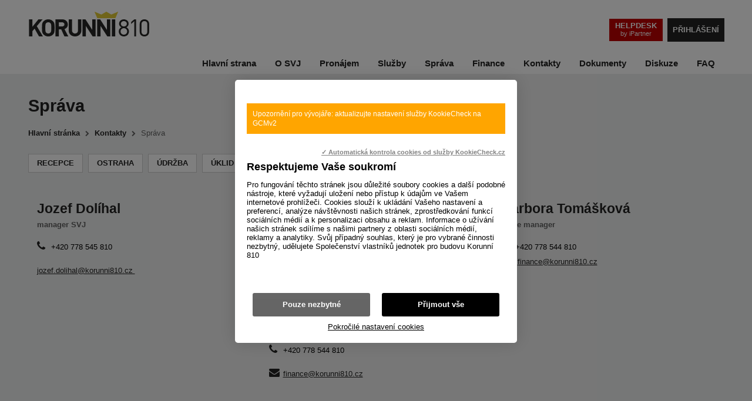

--- FILE ---
content_type: text/html
request_url: https://www.korunni810.cz/kontakty/sprava-1/
body_size: 4457
content:
<!DOCTYPE HTML>
<html itemscope itemtype="http://schema.org/Article"><head>
  <meta charset="UTF-8">
  <meta name="robots" content="all" />
  <link href='http://fonts.googleapis.com/css?family=Open+Sans:400,300,300italic,400italic,600,600italic,700,700italic,800,800italic&amp;subset=latin,latin-ext' rel='stylesheet' type='text/css'>
  <link href="/styly/classes.css" rel="stylesheet" type="text/css" media="all" />
  <link href="/styly/font-awesome.css" rel="stylesheet" type="text/css" media="all" />
  <link href="/styly/default.css" rel="stylesheet" type="text/css" media="all" />
  <link href="/styly/balicek.css" rel="stylesheet" type="text/css" media="all" />
  <link href="/styly/responsive.css" rel="stylesheet" type="text/css" media="all" />
  <link href="/styly/print.css" rel="stylesheet" type="text/css" media="print" />
  <link href="/styly/validationEngine.jquery.css" rel="stylesheet" type="text/css" media="screen" />
  <link rel="stylesheet" type="text/css" href="/highslide/highslide.css" />
  <link href="http://www.korunni810.cz/rss/canal.xml" rel="alternate" type="application/rss+xml" title="rss" />

  <meta name="keywords" content="Správa" />
  <meta name="description" content="" />
  <meta name="author" content="NETservis s.r.o." />
  
  <script src="/minify/scripts.js" type="text/javascript" charset="utf-8"></script>

  <title>Správa - Korunní 810</title>
<script type="text/javascript">
    hs.addSlideshow(
    {
        interval: 5000,
        repeat: false,
        useControls: true,
        fixedControls: 'fit',
        overlayOptions: 
        {
            opacity: .6,
            position: 'bottom center',
            hideOnMouseOut: true
        }
    });    
</script>

  <meta name="MobileOptimized" content="width" />
  <meta name="HandheldFriendly" content="true" />
  <meta name="viewport" content="width=device-width, initial-scale=1.0, user-scalable=yes" /><!-- Kookiecheck.cz -->
<script src="https://kookiecheck.cz/static/script/3c86d0ea331f7dc16ebdd8aec504d573"></script>

<script>
  (function(i,s,o,g,r,a,m){i['GoogleAnalyticsObject']=r;i[r]=i[r]||function(){
  (i[r].q=i[r].q||[]).push(arguments)},i[r].l=1*new Date();a=s.createElement(o),
  m=s.getElementsByTagName(o)[0];a.async=1;a.src=g;m.parentNode.insertBefore(a,m)
  })(window,document,'script','//www.google-analytics.com/analytics.js','ga');

  ga('create', 'UA-63811634-1', 'auto');
  ga('send', 'pageview');

</script></head>
<body>
<div id="page">
<div id="base">


<!-- TOP -->
	<div class="header">
		<div class="topBar">
		 <div class="topBar-in">
      <span class="logo"><a href="/"><img class="logo" src="/img/logo.png" alt="" title="" width="208" height="48" /></a></span>
      
      
          <div class="mutace">
					<ul>
                 			</ul>
				</div>
      

        <div class="tc">
	    
	    

            <a href="http://ipartner.korunni810.cz:8082" class="iPartner">HELPDESK<em>by iPartner</em></a>

<span onclick="$('#tc-in').slideToggle();">PŘIHLÁŠENÍ</span>
        <div class="tc-in" id="tc-in">
          <form action="/" method="post">
          <fieldset>
         
			<table>
			  <tr>
			          <th>Login:</th><td><input name="fSULogin" type="text"  /></td>
			</tr>
			<tr>
			          <th>Heslo:</th><td><input name="fSUPass" type="password" /></td>
			</tr>

			<tr>
			<td></td><td><p><input type="submit" name="fACTLog" value="Přihlásit se" class="btn"></p></td>
			</tr>
			</table>

          </fieldset>
          </form>
        </div>
        
        </div>
				<span class="showOn" onclick="$('#topNav').slideToggle();" title="Zobrazit navigaci"><span></span><span></span><span></span></span>
				<div class="topNav" id="topNav">
          
<ul><li class="first"><a href="/" title="Hlavní strana">Hlavní strana</a></li><li><a href="/o-svj/" title="O SVJ">O SVJ</a><ul><li class="first"><a href="/o-svj/vybor/" title="Výbor">Výbor</a></li><li><a href="/o-svj/shromazdeni/" title="Shromáždení">Shromáždení</a></li><li><a href="/o-svj/stanovy/" title="Stanovy">Stanovy</a></li><li><a href="/o-svj/domovni-rad/" title="Domovní řád">Domovní řád</a></li></ul></li><li><a href="/pronajem/" title="Pronájem">Pronájem</a><ul><li class="first"><a href="/pronajem/dlouhodobe-parkovani/" title="Dlouhodobé parkování">Dlouhodobé parkování</a></li><li><a href="/pronajem/kratkodobe-parkovani/" title="Krátkodobé parkování">Krátkodobé parkování</a></li><li><a href="/pronajem/sklady/" title="Sklady">Sklady</a></li><li><a href="/pronajem/reklamni-plocha/" title="Reklamní plocha">Reklamní plocha</a></li></ul></li><li><a href="/sluzby/" title="Služby">Služby</a><ul><li class="first"><a href="/sluzby/cipy-a-ovladace/" title="Čipy a ovladače">Čipy a ovladače</a></li><li><a href="/sluzby/bezpecnost/" title="Bezpečnost">Bezpečnost</a></li><li><a href="/sluzby/recepce/" title="Recepce">Recepce</a></li><li><a href="/sluzby/drobna-udrzba/" title="Drobná údržba">Drobná údržba</a></li><li><a href="/sluzby/uklid/" title="Úklid">Úklid</a></li><li><a href="/sluzby/internet-a-tv/" title="Internet a TV">Internet a TV</a></li><li><a href="/sluzby/helpdesk/" title="Helpdesk">Helpdesk</a></li></ul></li><li><a href="/sprava/" title="Správa">Správa</a><ul><li class="first"><a href="/sprava/zadosti-1/" title="Žádosti">Žádosti</a></li><li><a href="/sprava/vyberove-rizeni/" title="Výběrové řízení">Výběrové řízení</a></li><li><a href="/sprava/pravidelne-revize/" title="Pravidelné revize">Pravidelné revize</a></li><li><a href="/sprava/zprava-o-tech-stavu/" title="Zpráva o tech. stavu ">Zpráva o tech. stavu </a></li><li><a href="/sprava/rocni-zprava-o-sprave/" title="Roční zpráva o správě">Roční zpráva o správě</a></li><li><a href="/sprava/plan-oprav/" title="Plán oprav">Plán oprav</a></li><li><a href="/sprava/svoz-odpadu/" title="Svoz odpadu">Svoz odpadu</a></li></ul></li><li><a href="/finance/" title="Finance">Finance</a><ul><li class="first"><a href="/finance/rozpocet/" title="Rozpočet">Rozpočet</a></li><li><a href="/finance/rozuctovani-klic/" title="Rozúčtování klíč">Rozúčtování klíč</a></li><li><a href="/finance/fond-oprav/" title="Fond oprav">Fond oprav</a></li><li><a href="/finance/ucetni-zaverka/" title="Účetní závěrka">Účetní závěrka</a></li><li><a href="/finance/zprava-o-hospodareni/" title="Zpráva o hospodaření">Zpráva o hospodaření</a></li><li><a href="/finance/zdanitelne-prijmy/" title="Zdanitelné příjmy">Zdanitelné příjmy</a></li><li><a href="/finance/vyuctovani/" title="Vyúčtování">Vyúčtování</a></li></ul></li><li><a href="/kontakty/recepce-1/" class="aktivni" title="Kontakty">Kontakty</a>
                         <div class="sub">
          <p class="s1">Recepce <strong>778 701 810</strong></p>
          <p class="s2">Ostraha <strong>778 544 812</strong></p>
          <p><a href="/sprava/zadosti-1/ " class="btn btn2">Napište nám</a></p>
          <p><a href="/kontakty/" class="btn">Všechny kontakty</a></p>
          </div><!-- class="sub" -->
                         </li><li><a href="/dokumenty/" title="Dokumenty">Dokumenty</a><ul><li class="first"><a href="/dokumenty/formulare/" title="Formuláře">Formuláře</a></li><li><a href="/dokumenty/navody/" title="Návody">Návody</a></li><li><a href="/dokumenty/energeticky-stitek/" title="Energetický štítek">Energetický štítek</a></li><li><a href="/dokumenty/smlouvy/" title="SMLOUVY ">SMLOUVY </a></li><li><a href="/dokumenty/legislativa/" title="Legislativa">Legislativa</a></li></ul></li><li><a href="/diskuze/" title="Diskuze">Diskuze</a></li><li><a href="/faq/" title="FAQ">FAQ</a></li></ul>
    		</div><!-- /topNav -->
		 </div><!-- /topBarIn -->
		</div><!-- /topBar -->
		
    
	</div><!-- /header -->

<!-- TOP - END -->


	<div class="main">
		<div class="main-in">
			<div class="midCol">
			
				<!-- OBSAH -->
<h1 class="hlavni">Správa</h1>
<p class="bread"><a href="/">Hlavní stránka</a> <i class="fa fa-chevron-right"></i>  <a href="/kontakty/recepce-1/">Kontakty</a> <i class="fa fa-chevron-right"></i>  <span>Správa</span></p><div class="obsah rozcestnik"><ul>
<li><a href="/kontakty/recepce-1/" class="rozcestnik-odkaz" title="Recepce">Recepce</a> </li>
<li><a href="/kontakty/ostraha/" class="rozcestnik-odkaz" title="Ostraha">Ostraha</a> </li>
<li><a href="/kontakty/udrzba/" class="rozcestnik-odkaz" title="Údržba">Údržba</a> </li>
<li><a href="/kontakty/uklid-1/" class="rozcestnik-odkaz" title="Úklid">Úklid</a> </li>
<li><a href="/kontakty/sprava-1/" class="rozcestnik-odkaz" title="Správa">Správa</a> </li>
<li><a href="/kontakty/vybor-1/" class="rozcestnik-odkaz" title="Výbor">Výbor</a> </li>
</ul></div><!-- /kontakt -->
<div class="col-4">
<div class="kontakt">
<h3>Jozef Dolíhal</h3>

<p><strong>manager SVJ</strong></p>

<p><i class="fa fa-phone"></i>+420 778 545 810</p>

<p><a href="mailto:&#116;&#111;&#109;&#97;&#115;.&#118;&#121;&#107;&#121;&#115;&#97;&#108;&#121;&#64;&#107;&#111;&#114;&#117;&#110;&#110;&#105;&#56;&#49;&#48;.&#99;&#122;">&#106;&#111;&#122;&#101;&#102;.&#100;&#111;&#108;&#105;&#104;&#97;&#108;&#64;&#107;&#111;&#114;&#117;&#110;&#110;&#105;&#56;&#49;&#48;.&#99;&#122;&nbsp;</a></p>
</div>
</div>

<div class="col-4">
<div class="kontakt">
<h3>Martin Prošek</h3>

<p><strong>technický správce</strong></p>

<p><i class="fa fa-phone"></i>+420 778 427 019<br />
<i class="fa fa-envelope"></i><u>martin.prosek<a href="mailto:&#116;&#111;&#109;&#97;&#115;.&#118;&#121;&#107;&#121;&#115;&#97;&#108;&#121;&#64;&#107;&#111;&#114;&#117;&#110;&#110;&#105;&#56;&#49;&#48;.&#99;&#122;">@korunni810.cz&nbsp;</a></u></p>
</div>
</div>

<div class="col-4">
<div class="kontakt">
<h3>Barbora Tomášková</h3>

<p><strong>office manager</strong></p>

<p><i class="fa fa-phone"></i>+420 778 544 810<br />
<i class="fa fa-envelope"></i> <a href="mailto:&#102;&#105;&#110;&#97;&#110;&#99;&#101;&#64;&#107;&#111;&#114;&#117;&#110;&#110;&#105;&#56;&#49;&#48;.&#99;&#122;">&#102;&#105;&#110;&#97;&#110;&#99;&#101;&#64;&#107;&#111;&#114;&#117;&#110;&#110;&#105;&#56;&#49;&#48;.&#99;&#122;</a></p>
</div>
</div>

<div class="col-4">
<div class="kontakt">
<h3>Alena Machtová</h3>

<p><strong>hlavní účetní</strong></p>

<p><i class="fa fa-phone"></i>+420 778 544 810</p>

<p><i class="fa fa-envelope"></i><a href="mailto:&#102;&#105;&#110;&#97;&#110;&#99;&#101;&#64;&#107;&#111;&#114;&#117;&#110;&#110;&#105;&#56;&#49;&#48;.&#99;&#122;">&#102;&#105;&#110;&#97;&#110;&#99;&#101;&#64;&#107;&#111;&#114;&#117;&#110;&#110;&#105;&#56;&#49;&#48;.&#99;&#122;</a></p>
</div>
</div>


			<!-- /OBSAH -->
				<div class="lomic"></div>
		
			</div><!-- /midCol -->
			
			

		<div class="lomic"></div>
		</div><!-- /main-in -->
	</div><!-- /main -->

	<div class="rozc">
		<div class="main-in">
				<div class="content">
				<!-- OBSAH -->

          <ul>
          <li class="r1"><h3><a href="/sluzby/cipy/">Čipy a ovladače</a></h3>
          <ul>
          <li>Nové čipy a přečipování</li>
          <li>Dálkové ovladače</li>
          <li>GSM klíče</li>
          </ul>
          <p><a href="/sluzby/cipy/" class="btn">ZOBRAZIT</a></p>
          </li>
          <li class="r2"><h3><a href="/sprava/">Správa</a></h3>
<ul>
<li>Pravidelné revize </li>
<li>Zpráva o tech. stavu</li>
<li>Plán oprav</li>
</ul>
          <p><a href="/sprava/" class="btn">ZOBRAZIT</a></p>
          
<!-- 
            <div class="window">
            <div class="window-in r2">
            <h3>Plán oprav</h3>
            There are many variations
            of passages of Lorem Ipsum
            available, but...
            </div>
            <div class="vv">
            <table>
            <tr>
            <th>10. 10. 14</th> <td><a href="/"><strong>Oprava sklepů, malování fasády</strong></a></td>
            </tr>
            <tr>
            <th>10. 10. 14</th> <td><a href="/"><strong>Oprava sklepů, malování fasády</strong></a></td>
            </tr>
            <tr>
            <th>10. 10. 14</th> <td><a href="/"><strong>Oprava sklepů, malování fasády</strong></a></td>
            </tr>
            </table>
            <p class="center"><a href="/" class="btn">ZOBRAZIT</a></p>
            </div>
            </div> 
-->
          
          </li>
          <li class="r3"><h3><a href="/zadosti/">Žádosti</a></h3>
<ul>
<li>Ohlášení závad</li>
<li>Objednávka služeb</li>
<li>Kontaktní formulář</li>
</ul>
          <p><a href="/zadosti/" class="btn">ZOBRAZIT</a></p>
          </li>
          <li class="r4"><h3><a href="/kontakty/">Kontakty</a></h3>
<ul>
<li>Manažer objektu</li>
<li>Technický správce</li>
<li>Ostraha a recepce</li>
</ul>
          <p><a href="/kontakty/" class="btn">ZOBRAZIT</a></p>
          </li>
          </ul>


				<!-- /OBSAH -->
				<div class="lomic"></div>
				</div><!-- /content -->

		<div class="lomic"></div>
		</div><!-- /main-in -->
	</div><!-- /rozc -->
			<div class="footer">
				<div class="footer-in">
				<div  class="row">
					

                  <div class="col" style="width: 13.5%;" ><ul><li><h4 title="O SVJ">O SVJ</h4><ul><li class="first"><a href="/o-svj/vybor/" title="Výbor">Výbor</a></li></ul><ul><li><a href="/o-svj/shromazdeni/" title="Shromáždení">Shromáždení</a></li></ul><ul><li><a href="/o-svj/stanovy/" title="Stanovy">Stanovy</a></li></ul><ul><li><a href="/o-svj/domovni-rad/" title="Domovní řád">Domovní řád</a></li></ul></li></ul></div><div class="col" style="width: 13.5%;" ><ul><li><h4 title="Pronájem">Pronájem</h4><ul><li class="first"><a href="/pronajem/dlouhodobe-parkovani/" title="Dlouhodobé parkování">Dlouhodobé parkování</a></li></ul><ul><li><a href="/pronajem/kratkodobe-parkovani/" title="Krátkodobé parkování">Krátkodobé parkování</a></li></ul><ul><li><a href="/pronajem/sklady/" title="Sklady">Sklady</a></li></ul><ul><li><a href="/pronajem/reklamni-plocha/" title="Reklamní plocha">Reklamní plocha</a></li></ul></li></ul></div><div class="col" style="width: 13.5%;" ><ul><li><h4 title="Služby">Služby</h4><ul><li class="first"><a href="/sluzby/cipy-a-ovladace/" title="Čipy a ovladače">Čipy a ovladače</a></li></ul><ul><li><a href="/sluzby/bezpecnost/" title="Bezpečnost">Bezpečnost</a></li></ul><ul><li><a href="/sluzby/recepce/" title="Recepce">Recepce</a></li></ul><ul><li><a href="/sluzby/drobna-udrzba/" title="Drobná údržba">Drobná údržba</a></li></ul><ul><li><a href="/sluzby/uklid/" title="Úklid">Úklid</a></li></ul><ul><li><a href="/sluzby/internet-a-tv/" title="Internet a TV">Internet a TV</a></li></ul><ul><li><a href="/sluzby/helpdesk/" title="Helpdesk">Helpdesk</a></li></ul></li></ul></div><div class="col" style="width: 13.5%;" ><ul><li><h4 title="Správa">Správa</h4><ul><li class="first"><a href="/sprava/zadosti-1/" title="Žádosti">Žádosti</a></li></ul><ul><li><a href="/sprava/vyberove-rizeni/" title="Výběrové řízení">Výběrové řízení</a></li></ul><ul><li><a href="/sprava/pravidelne-revize/" title="Pravidelné revize">Pravidelné revize</a></li></ul><ul><li><a href="/sprava/zprava-o-tech-stavu/" title="Zpráva o tech. stavu ">Zpráva o tech. stavu </a></li></ul><ul><li><a href="/sprava/rocni-zprava-o-sprave/" title="Roční zpráva o správě">Roční zpráva o správě</a></li></ul><ul><li><a href="/sprava/plan-oprav/" title="Plán oprav">Plán oprav</a></li></ul><ul><li><a href="/sprava/svoz-odpadu/" title="Svoz odpadu">Svoz odpadu</a></li></ul></li></ul></div><div class="col" style="width: 13.5%;" ><ul><li><h4 title="Finance">Finance</h4><ul><li class="first"><a href="/finance/rozpocet/" title="Rozpočet">Rozpočet</a></li></ul><ul><li><a href="/finance/rozuctovani-klic/" title="Rozúčtování klíč">Rozúčtování klíč</a></li></ul><ul><li><a href="/finance/fond-oprav/" title="Fond oprav">Fond oprav</a></li></ul><ul><li><a href="/finance/ucetni-zaverka/" title="Účetní závěrka">Účetní závěrka</a></li></ul><ul><li><a href="/finance/zprava-o-hospodareni/" title="Zpráva o hospodaření">Zpráva o hospodaření</a></li></ul><ul><li><a href="/finance/zdanitelne-prijmy/" title="Zdanitelné příjmy">Zdanitelné příjmy</a></li></ul><ul><li><a href="/finance/vyuctovani/" title="Vyúčtování">Vyúčtování</a></li></ul></li></ul></div><div class="col" style="width: 13.5%;" ><ul><li><h4 title="Kontakty">Kontakty</h4><ul><li class="first"><a href="/kontakty/recepce-1/" title="Recepce">Recepce</a></li></ul><ul><li><a href="/kontakty/ostraha/" title="Ostraha">Ostraha</a></li></ul><ul><li><a href="/kontakty/udrzba/" title="Údržba">Údržba</a></li></ul><ul><li><a href="/kontakty/uklid-1/" title="Úklid">Úklid</a></li></ul><ul><li><a href="/kontakty/sprava-1/" class="aktivni" title="Správa">Správa</a></li></ul><ul><li><a href="/kontakty/vybor-1/" title="Výbor">Výbor</a></li></ul></li></ul></div><div class="col" style="width: 13.5%;" ><ul><li><h4 title="Dokumenty">Dokumenty</h4><ul><li class="first"><a href="/dokumenty/formulare/" title="Formuláře">Formuláře</a></li></ul><ul><li><a href="/dokumenty/navody/" title="Návody">Návody</a></li></ul><ul><li><a href="/dokumenty/energeticky-stitek/" title="Energetický štítek">Energetický štítek</a></li></ul><ul><li><a href="/dokumenty/smlouvy/" title="SMLOUVY ">SMLOUVY </a></li></ul><ul><li><a href="/dokumenty/legislativa/" title="Legislativa">Legislativa</a></li></ul></li></ul></div><div class="col" style="width: 13.5%;" ><ul><li><h4 title="Diskuze">Diskuze</h4></li></ul></div><div class="col" style="width: 13.5%;" ><ul><li><h4 title="FAQ">FAQ</h4></li></ul></div>                          
                                                                         
        

				</div>	
                                    <div  class="row">
					<div class="col-9">
<!-- 
          <h4>Ostatní</h4>
          <ul>
          <li><a href="/mapa-webu/">Mapa stránek</a></li>
          <li><a href="/">Mapa objektu</a></li>
         
          <li class="rss"><a href="/"><i class="fa fa-rss"></i> RSS kanál</a></li>
          <li class="fb"><a href="/"><i class="fa fa-facebook"></i> facebook</a></li>
          </ul> 
-->

                                        
                                        </div>
                                    </div>
				</div><!-- /footer-in -->
			</div><!-- /footer -->
			
			<script>
			    $(".div-form").appendTo( $(".midCol"));
			    </script><script type="text/javascript">
	$("form").not(".novalidate").validationEngine({prettySelect : true, usePrefix: "sel_", autoPositionUpdate: true});
</script>
</div><!-- /#base -->
</div><!-- /#page -->
</body>
</html>

--- FILE ---
content_type: text/css
request_url: https://www.korunni810.cz/styly/classes.css
body_size: 2550
content:
@media screen, projection, tv{
/*VERZE 2.0*/
html { font-family: sans-serif; -webkit-text-size-adjust: 100%; -ms-text-size-adjust: 100%; }
html, body{ margin: 0; padding: 0; font-size: 100%; line-height: 1.2em; }

* { margin: 0; }

*,*:before,*:after { -webkit-box-sizing: border-box; -moz-box-sizing: border-box; box-sizing: border-box;  -webkit-background-clip: padding-box;  -moz-background-clip: padding;  background-clip: padding-box; }
img{ -webkit-box-sizing: content-box; -moz-box-sizing: content-box; box-sizing: content-box; }

.center{ text-align: center !important; }
.center-block{  margin-left: auto !important ; margin-right: auto !important; display: block !important ; }
.right{ text-align: right !important; }
.left{ text-align: left !important; }
.justify{ text-align: justify !important; }

.kur{ font-style: italic !important; }
.light{ font-weight: normal !important; }
.bold{ font-weight: bold !important ; }

.odskok{ padding-top: 1em !important ; }
.bezmarginu, .nomargin{ margin: 0 !important ; }
.bezmarginu-top, .nomargin-top{ margin-top: 0 !important ; }
.bezmarginu-left, .nomargin-left{ margin-left: 0 !important ; }
.bezmarginu-right, .nomargin-right{ margin-right: 0 !important ; }
.bezmarginu-bottom, .nomargin-bottom{ margin-bottom: 0 !important ; }
.nopad{ padding: 0 !important ; }
.nopad-top{ padding-top: 0 !important ; }
.nopad-left{ padding-left: 0 !important ; }
.nopad-right{ padding-right: 0 !important ; }
.nopad-bottom{ padding-bottom: 0 !important ; }

.clear{ clear: both !important ; }
.clear-left{ clear: left !important; }
.clear-right{ clear: right !important; }

.proexp{ position: relative !important; }
.bezramu, .noborder{ border: 0 !important ; }
.bezpozadi, .nobg{ background-image: none !important ; background-color: transparent !important ; }
.hidden{ position: absolute; top: -10000px; left: -10000px; }
.block{ display: block !important; }
.inline{ display: inline !important; }
.inline-block{ display: inline-block !important; }
.no, .none{ display: none !important; }
.nowrap{ white-space: nowrap !important; }
.full{ width: 100% !important; }
.auto{ width: auto !important; }
.hand{ cursor: pointer; }

.float-right{ float: right !important ; }
.float-left{ float: left !important ; }
.nofloat{float: none !important ; }

.top{ vertical-align: top !important; }
.middle{ vertical-align: middle !important; }
.bottom{ vertical-align: bottom !important; }
.abc{ list-style-type: lower-alpha !important; }
.bezodrazek{ list-style-type: none !important ;}
.btn{ cursor: pointer;  overflow: visible; }
.nounder{ text-decoration: none !important; }
.under{ text-decoration: underline !important; }

/*velikosti*/
.xxxs{ font-size: .6em !important; }
.xxs{ font-size: .7em !important; }
.xs{ font-size: .8em !important; }
.s{ font-size: .9em !important; }
.m{ font-size: 1em !important; }
.l{ font-size: 1.1em !important; }
.xl{ font-size: 1.2em !important;}
.xxl{ font-size: 1.3em !important; }
.xxxl{ font-size: 1.4em !important; }
.xxxxl{ font-size: 1.5em !important; }
.xxxxxl{ font-size: 1.6em !important; }
.xxxxxxl{ font-size: 1.7em !important; }
big{ font-size: 1.2em; }
small{ font-size: .8em; }

.lh-xxxs{ line-height: .6em !important; }
.lh-xxs{ line-height: .7em !important; }
.lh-xs{ line-height: .8em !important; }
.lh-s{ line-height: .9em !important; }
.lh-m{ line-height: 1em !important; }
.lh-l{ line-height: 1.2em !important; }
.lh-xl{ line-height: 1.4em !important;}
.lh-xxl{ line-height: 1.6em !important; }
.lh-xxxl{ line-height: 1.8em !important; }
.lh-xxxxl{ line-height: 2em !important; }
.lh-xxxxxl{ line-height: 2.2em !important; }



/*obrazky*/
.obr, .obr-left{ float: left; margin: 0px 25px 5px 0; display: inline; }
.obr2, .obr-right{ float: right; margin: 0px 0px 5px 25px; display: inline; }
.obr3, .obr-center{ float: none; margin: 0px auto 12px auto; display: block; }
.obr-text{ vertical-align: text-bottom; }

p, ul, ol{ margin: 1em 0; padding: 0; }
ol{ padding-left: 2.2em; }
ul{ list-style-type: none; margin: 0; padding: 0;}
ul ul, ol ol{ margin: 1em 0em 1em 1.5em; }
ul ul ul, ol ol ol{ margin: 1em 0em 1em 3em; }
q, blockquote{ quotes: "\201E" "\201C"; }
figure { margin: 0; }
address{ font-style: normal; display: block; margin: .5em 0; }
hr{ height: 1px; color: #e8e8e8; background: #e8e8e8; clear: both; margin: 2em 0; padding: 0; border: 0; }
h1 a, h2 a, h3 a, h4 a, h5 a{ text-decoration: none; }

.borderbox, .col{ box-sizing: border-box; -webkit-box-sizing: border-box; -moz-box-sizing: border-box; }
.col{ float: left; width: 50%; padding-right: 5%;  }
.col+.col{ float: left; width: 50%; padding-left: 5%; padding-right: 0;  }

input, textarea, select, button{ font-family: inherit;   line-height: normal;  text-transform: none; font-size: 1em; vertical-align: middle;  visibility: visible; }
button,html input[type="button"],input[type="reset"],input[type="submit"] { cursor: pointer; -webkit-appearance: button; }
input[type="search"]::-webkit-search-cancel-button,input[type="search"]::-webkit-search-decoration { -webkit-appearance: none; }
button::-moz-focus-inner,input::-moz-focus-inner { padding: 0; border: 0; }
textarea{ font-size: 1em;  font-family: inherit;overflow: auto;  vertical-align: top;}
table{ font-size: 1em; font-family: inherit; border-collapse: collapse; border-spacing: 0; }
img{ border: 0; }
fieldset{ border: 0; padding: 0; margin: 0; }
form{ margin: 0; padding: 0; }
input[type="checkbox"], input[type="radio"]{ border: 0; padding: 0; background: transparent none; margin: 0; width: auto; -moz-border-radius: 0; border-radius: 0;  -webkit-border-radius: 0;}


h1{ font-size: 1.6em; margin: .8em 0; line-height: 1.2em;}
h2{ font-size: 1.5em; margin: .8em 0; line-height: 1.2em;}
h3{ font-size: 1.4em; margin: .8em 0; line-height: 1.2em;}
h4{ font-size: 1.3em; margin: .8em 0; line-height: 1.2em;}
h5{ font-size: 1.2em; margin: .8em 0; line-height: 1.2em;}

.lomic{ margin: 0; height: 1px; margin-top: -1px; clear: both; }
.hlavni{ margin-top: 0; }
strong strong, strong, .bold .bold, .bold strong{ font-weight: bold; }
.checkableReplacement{ background: transparent; border: 0; cursor: pointer; vertical-align: middle; }
.shadow{ -moz-box-shadow: 10px 10px 5px #575757; -webkit-box-shadow: 10px 10px 5px #575757; box-shadow: 2px 2px 2px #575757; }
.orez, .hellip { text-overflow: ellipsis; overflow: hidden; white-space: nowrap; }


.w50{ width: 50px !important; }
.w100{ width: 100px !important; }
.w200{ width: 200px !important; }
.w300{ width: 300px !important; }
.w400{ width: 400px !important; }
.w500{ width: 500px !important; }
.w600{ width: 600px !important; }
.w700{ width: 700px !important; }
.w150{ width: 150px !important; }
.w250{ width: 250px !important; }
.w350{ width: 350px !important; }
.w450{ width: 450px !important; }

.col-1,.col-2,.col-3,.col-4,.col-5,.col-6,.col-7,.col-8,.col-9,.col-10,.col-11 {min-height:1px; float: left;  position: relative; padding: 0 15px;}
.col-1:after,.col-2:after,.col-3:after,.col-4:after,.col-5:after,.col-6:after,.col-7:after,.col-8:after,.col-9:after,.col-10:after,.col-11:after{ content: " "; clear: both; display: block; }
.col-pad5{  padding: 0 5px !important; }
.col-pad10{  padding: 0 10px !important; }
.col-pad15 {  padding: 0 15px !important; }
.col-pad20 {  padding: 0 20px !important; }
.col-pad25 {  padding: 0 25px !important; }
.col-pad30 {  padding: 0 30px !important; }
.col-pad50 {  padding: 0 50px !important; }

.col-1 { width: 8.333333333333332%; }
.col-2 { width: 16.666666666666664%; }
.col-3 { width: 25%; }
.col-4 { width: 33.33333333333333%; }
.col-5 { width: 41.66666666666667%; }
.col-6 { width: 50%; }
.col-7 { width: 58.333333333333336%; }
.col-8 { width: 66.66666666666666%; }
.col-9 { width: 75%; }
.col-10 { width: 83.33333333333334%; }
.col-11 { width: 91.66666666666666%; }
.col-12 { width: 100%; }

.row{ margin-left: -15px; margin-right: -15px;  clear: both; }
.row-pad5{ margin-left: -5px; margin-right: -5px;  clear: both; }
.row-pad10{ margin-left: -10px; margin-right: -10px;  }
.row-pad20{ margin-left: -20px; margin-right: -20px;  }
.row-pad25{ margin-left: -25px; margin-right: -25px; }
.row-pad30{ margin-left: -30px; margin-right: -30px;  }
.row-pad50{ margin-left: -50px; margin-right: -50px;  }
.row h1:first-child, .row h2:first-child, .row h3:first-child, .row h4:first-child, .row h5:first-child{ margin-top: 0; }

.row div[class^="col"]{ padding: 0 15px; }
.row-pad5 div[class^="col"]{ padding: 0 5px; }
.row-pad10 div[class^="col"]{ padding: 0 10px; }
.row-pad20 div[class^="col"]{ padding: 0 20px; }
.row-pad25 div[class^="col"]{ padding: 0 25px; }
.row-pad30 div[class^="col"]{ padding: 0 30px; }
.row-pad50 div[class^="col"]{ padding: 0 50px; }

.row:before, .row:after{ content: " ";  clear: both; display: block;  }

.img-responsive { display: block; height: auto; max-width: 100%; }
.img-circle { -moz-border-radius: 50%; border-radius: 50%;  -webkit-border-radius: 50%; }

.arrow{ width: 11px; position: absolute; left: 10px; top: -6px; }
.arrow span{ background: #cbd5db; width: 1px; height: 1px; margin: 0 auto; display: block; border-color: #cbd5db;}
.arrow span+span{ background: White; width: 3px;  border-style: solid; border-width: 0 1px; }
.arrow span+span+span{  width: 5px; }
.arrow span+span+span+span{  width: 7px; }
.arrow span+span+span+span+span{  width: 9px; }
.arrow span+span+span+span+span+span{  width: 11px; }

.vertical .arrow{ width: 11px; position: absolute; left: -6px; top: 22px; }
.vertical .arrow span{ background: #cbd5db; width: 1px; height: 1px; margin: 0 auto; display: block; border-color: #cbd5db; float: left;  margin-top: 5px;}
.vertical .arrow span+span{ background: White; height: 3px;  border-style: solid; border-width: 1px 0;  margin-top: 4px;}
.vertical .arrow span+span+span{  height: 5px;  margin-top: 3px; }
.vertical .arrow span+span+span+span{  height: 7px;  margin-top: 2px;}
.vertical .arrow span+span+span+span+span{  height: 9px; margin-top: 1px; }
.vertical .arrow span+span+span+span+span+span{  height: 11px; margin-top: 0; }

}

--- FILE ---
content_type: text/css
request_url: https://www.korunni810.cz/styly/default.css
body_size: 4141
content:
@media screen, projection, tv{
html{ background: White;  margin: 0; padding: 0; min-width: 1225px;}
body{ background: White;  margin: 0; padding: 0; min-width: 1225px;}
html,body, input, textarea, select, table{ font-family: "Open Sans", "Arial CE", "Helvetica CE", Arial,  helvetica, sans-serif; color: #616161; }
/*    font-family: "Arial CE", "Helvetica CE", Arial, helvetica, sans-serif;
    font-family: "Verdana CE", Verdana, "Arial CE", "Lucida Grande CE", "Geneva CE", "Helvetica CE", Arial, lucida, sans-serif;
	 font-family: "Tahoma CE", "Arial CE", "Helvetica CE", Tahoma, Arial, "Lucida Grande CE", lucida, sans-serif;
	font-family: "Georgia CE", "Times New Roman", "New York CE", "Times CE", Georgia, times, serif;
*/


hr{ color: #e8e8e8; background: #e8e8e8; clear: both; }
h1,h2,h3,h4,h5{ font-weight: bold; color: #232322; }
h1{ font-size: 2.3em; margin: .8em 0 20px 0;}
h2{ font-size: 1.8em; margin: .8em 0 20px 0; }
h3{ font-size: 1.6em; margin: .8em 0 20px 0; font-weight: 400;}
h4{ font-size: 1.6em; margin: .8em 0 20px 0 ; font-weight: bold; }
h5{ font-size: 1.4em; margin: .8em 0 20px 0;   font-weight: bold;}

a{ color: #232322; }


input, textarea, select, button, .btn{ margin: 0; border: 1px solid #cdcdcd; background: #f8f8f7;  padding: 6px; display: inline-block;  text-decoration: none; width: 100%; }

#page{ font-size: .8em; line-height: 1.6em;  }
#base{ position: relative;}
.topBar-in, .header-in, .main-in, .footer-in, .bottom-in{ width: 1225px; margin: 0 auto; padding: 0 20px; position: relative; }

.topBar{  background: White;}

.mutace{ float: right;  padding-top: 20px; }
.mutace a{  text-decoration: none; font-weight: bold; color: #232322; display: inline-block;}
.topBar .mutace li{ color: #96989a; line-height: 35px; padding: 0 11px; }
.mutace li+li{ border-left: 1px solid #cdcdcd; }

.topBar-in{  min-height: 82px;  padding-top: 11px;}
.HPindex .topBar-in{ border-bottom: 1px solid #ececec;}
.topBar-in:after{ content: " "; display: block; clear: both; }
span.logo{ max-width: 30%; display: inline-block; display: table; float: left; }
span.logo img{ width: 100%; height: auto; max-width: 208px; }
span.logo a{ display: table-cell; vertical-align: middle; height: 60px; }


.topBar li{ float: left; margin: 0 0 0 0; padding: 0; }
.topNav{ float: right; padding-top: 20px;  }
.topNav li>a{ display: block;  font-size: 1.15em; font-weight: bold; border: 1px solid white; color: #232322; line-height: 33px; padding: 0 10px; text-decoration: none; position: relative; }
.topNav li{ margin: 0 5px; position: relative; }
.topNav ul ul, .sub{ position: absolute; left: 50%; top: 33px; width: 230px; background: White; border: 1px solid #cdcdcd; padding: 20px 11px; margin: 0 0 0 -115px; z-index: 500; -moz-box-shadow: 5px 5px 8px rgba(0,0,0,.15); -webkit-box-shadow: 5px 5px 8px rgba(0,0,0,.15); box-shadow: 5px 5px 8px rgba(0,0,0,.15); }
.topNav ul ul li{ padding: 0; float: none; margin: 0; text-align: center; }
.topNav li:hover>a{ border: 1px solid #cdcdcd; background: White; text-decoration: none; }
.topNav ul ul a { line-height: 1.2em; padding: 10px 10px; border: 0; }
.topNav ul ul a:hover{ background: White; background: #d2ae01; text-decoration: none; color: White; font-weight: bold;}
.topNav ul ul a{ border: 0 !important ; line-height: 1.2em;  padding: 7px 5px; font-size: 1em; font-weight: normal; }
.topNav li:hover>a{ z-index: 600; border-bottom: 0; }
.topNav .first a:hover{ border: 1px solid #cdcdcd; }
.topNav li:last-child ul, .topNav li:last-child .sub{ left: auto; right: 0; margin: 0; }


.logo{ padding-top: 0; }

.tc{ display: inline-block; position: relative; float: right; margin: 20px 0 0 10px; z-index: 5000;  }
.tc span{ background: #232322; border: 1px solid #232322; cursor: pointer; color: White; position: relative; z-index: 1000; line-height: 38px; font-weight: bold;  font-size: 1em; padding: 0 8px; display: inline-block; margin-left: 4px; vertical-align: middle; }
/*.tc>a{ color: White; text-decoration: none; }
.tc>a:hover{ color: White; text-decoration: none; }
.tc:hover span, .tc:hover>a, .tc>a:hover{ background: black; }
*/
.tc span:hover, .tc .iPartner:hover{ background: #D2AE01; color: white; border-color: #D2AE01; }
.iPartner em{ font-weight: 400; font-style: normal; font-size: .85em; line-height: 1.2em; display: block; }
.tc .iPartner{ line-height: 1.2em; padding-top: 0; padding-bottom: 0; min-height: 38px; margin: 0;  text-decoration: none; display: inline-block;  background: #bf0000; color: white; text-align: center; padding: 4px 10px 0 10px; font-weight: bold; vertical-align: middle; }



.tc-in{ position: absolute; left: 50%; top: 39px; width: 230px; background: White; display: none; border: 1px solid #cdcdcd; padding: 20px 11px; margin: 0 0 0 -115px; z-index: 500; -moz-box-shadow: 5px 5px 8px rgba(0,0,0,.15); -webkit-box-shadow: 5px 5px 8px rgba(0,0,0,.15); box-shadow: 5px 5px 8px rgba(0,0,0,.15); }
/*.tc:hover span{ border: 1px solid #cdcdcd; background: White; text-decoration: none; color: #232322; }
.tc:hover>span{ z-index: 1000; border-bottom: 0;  background: white;}*/
.tc-in th{ text-align: left; font-weight: normal; padding: 3px 10px 3px 0; }
.tc-in td{ padding: 3px 0; }
.tc-in p{ margin: 6px 0; }
.tc-in i{ color: black; font-size:  20px;  }

.content{ padding: 1px 0; min-height: 150px; }
.content ul{ margin-left: 1.2em; padding: 0; list-style-image: url(../img/li.png);  }
.content ul li{ padding: .2em 0 .2em 0; }
.content>h1:nth-of-type(1){ margin-top: 0; }

.footer{ background: #1b1b1b; color: #8e8b8b; padding: 40px 0; }
.footer a{ color: #8e8b8b; text-decoration: none; }
.footer a:hover{ color: #ecc20b; }
.footer p{ margin: 0; }
.footer h4{ color: #8e8b8b; margin: 0 0 15px 0; font-weight: bold; font-size: 1.15em; }
.footer p  span{ margin: 0 4px; color: Silver; }
.footer ul{ margin: 0; padding: 0; }
.footer li{ padding: 2px 0; }
.col-9  li{ float: left;  padding-right: 24px; }
.col-9 ul ul li{ float: none; }
.rss a{ color: #fd9903; }
.fb a{ color: #2276e9; }
.rss i, .fb i{ font-size: 20px; width: 20px; }



.claim{ min-height: 410px; padding: 30px 0 0 40px;  }
.claim h2{ margin: 99px 0 15px 0; font-size: 3.9em; line-height: 1.2em; font-weight: 400; }
.slideImg{ float: right; margin-left: 40px; width: 599px; height: 372px; position: relative; overflow: hidden; }
#topsshow:after{ content: url(../img/maska.png);  position: absolute; left: 0; top: 0; width: 600px; height: 372px; z-index: 100;}
#topsshow{ width: 599px; height: 372px; overflow: hidden; }


.rozc ul li{ float: left; width: 25%; padding-right: 20px; padding-left: 93px; border-left: 1px solid #cdcdcd; position: relative; list-style-type: none; list-style-image: none; position: relative;  }
.rozc h3{ font-weight: bold; margin: 10px 0; font-size: 1.6em; }
.rozc ul{ margin: 0; padding: 0; }
.rozc ul ul li{ float: none; width: auto; margin: 0; padding: 0; border: 0; list-style-type: disc; line-height: 1.2em; padding: 2px 0; }
.rozc ul ul{ min-height: 75px; margin-left: 12px; }

.r1{ background: transparent url(../img/r1.jpg) no-repeat; }
.r2{ background: transparent url(../img/r2.jpg) no-repeat; }
.r3{ background: transparent url(../img/r3.jpg) no-repeat; }
.r4{ background: transparent url(../img/r4.jpg) no-repeat; }

.window{ position: absolute; -webkit-opacity: 0; -moz-opacity: 0; opacity: 0; z-index: 2000;  visibility: hidden; bottom: -18px;background-position: 0 center; left: 50%; margin: 0 0 0 -162px; background: White; -moz-box-shadow: 0 0 15px rgba(0,0,0,.2); -webkit-box-shadow: 0 0 15px rgba(0,0,0,.2); box-shadow: 0 0 15px rgba(0,0,0,.2); }
.window-in{ padding: 15px 25px 25px 93px; }
.vv{ background: #EEEFEF; padding: 20px; }
.vv a{ text-decoration: none; }
.vv th{ font-weight: normal; white-space: nowrap; padding: 5px 10px 5px 0; vertical-align: top; }
.vv td{ padding: 5px 0; }
.rozc ul li:hover .window{ visibility: visible; -webkit-opacity: 1; -moz-opacity: 1; opacity: 1; }


.main{ background: #eeefef; }
.main-in{ padding-top: 35px; padding-bottom: 35px; }

.novinky li a, .cal li a{ text-decoration: none; color: #616161;  }
.novinky ul, .cal ul{ list-style-type: none;  list-style-image: url(../img/li.png); }
.novinky{ float: left; max-width: 40%; }
.novinky h2{ margin-top: 0; }
.cal{ float: right; width: 42%; }
.novinky li a:hover, .cal li a:hover{ text-decoration: underline; color: black;  }

.rightCol{ float: left; width: 280px; padding: 25px;  border-left: 1px solid #cdcdcd; margin: 15px  0 0 0; padding-top: 35px; margin-left: -1px; }
.xLayout .midCol{ float: left; width: 905px; padding-right: 30px; border-right: 1px solid #cdcdcd;}
.rightCol h2{ margin-top: 0; }
.midCol{ padding-top: 1px; }


div.potvrzeni{ width: 300px; padding: 20px 30px; z-index: 100; font-style: italic; background-color: #F4F4F4;  top: 150px; left: 50%; margin-left: -150px; text-align: center; font-weight: bold; position: fixed; border: 1px solid silver; -moz-box-shadow: 2px 2px 6px rgba(0,0,0,.5); -webkit-box-shadow: 2px 2px 6px rgba(0,0,0,.5); box-shadow: 2px 2px 6px rgba(0,0,0,.5); }
div.potvrzeni p{ padding: 0; margin: 1em 0; }
div.potvrzeni button{ padding: 10px; min-width: 50px; text-align: center; width: auto; font-size: 1em; }

.tab{ font-size: 1em; border: 0;   border-collapse: collapse; margin: 1em 0; width: auto; line-height: 1.3em; }
.tab td, .tab th{  border: 1px solid #cdcdcd; background: White;  padding: 10px 15px; }
.tab th{ font-weight: bold;color: black;  }

.files{ width: 100%; table-layout: fixed; }
.files td{ text-align: center; font-style: italic; padding: 10px 5px; }
.files td img{ display: block; margin: 0 auto 5px auto; }
.files td a{ text-decoration: none; color: #616161; line-height: 1.2em; display: inline-block; }
.files td a:hover{ color: Black; }


.prepinac{  white-space: nowrap;}
.prepinac span{ display: inline-block; width: 11px; height: 11px; overflow: hidden; cursor: pointer; background: white; background-color: #b4b4b4; margin-right: 11px; -moz-border-radius: 50%; border-radius: 50%; -webkit-border-radius: 50%; }
.prepinac span.aktivni, .prepinac span:hover{ background: black; }


.popup{ background: White; background-color: rgba(255,255,255,.8); padding: 10px; border: 1px solid #cbd5db; position: absolute; left: 0; top: 27px; width: 200px; line-height: 1.25em;   }
.popup p{ margin: 0; }
.popup p+p{ margin-top: 10px; }
.popup p strong{ font-weight: 600; }
.popup a{ text-decoration: none; }
.popup.vertical{ left: 40px; top: -15px; width: 200px; }

.arrow span{ border-color: #cbd5db; background: #cbd5db;}

.bread{ margin: 0 0 25px 0;}
.bread a{ color: #232322; font-weight: bold; text-decoration: none; }
.bread i{ margin: 0 5px; font-size: 10px; }

.pic{  overflow: hidden; display: table; }
.pic span{display: table-cell; vertical-align: middle; text-align: center;  }
.pic span img{ display: block; margin: 0 auto; }

.btn, input[type="button"],input[type="reset"],input[type="submit"],button{ background: #232322; width: auto; color: White; display: inline-block; text-decoration: none; text-transform: uppercase; padding: 8px 15px; border-color:#232322; font-weight: bold; line-height: 1.2em;   }
.btn:hover, button:hover{  text-decoration: none; background-color: #d2ae01; border-color: #d2ae01; color: White; }
.btn2{ background: #d2ae01; color: white; border-color: #d2ae01;}
.btn2:hover{ color: White; background: #232322;border-color: #232322; }


.numInput{ text-align: right; vertical-align: middle; display: inline-block; position: relative; }
.numInput input{ width: 53px; padding-right: 18px; text-align: right; }
.numInput span{ display: inline-block; position: absolute; right: 0; top: 0; font-size: 14px; cursor: pointer; color: #118DC0; background: #F7F7F8;  border: 1px solid #CBD5DB; padding: 0 1px; line-height: 15px; }
.numInput span+span{ top: auto;  bottom: 0;  }
.numInput span:hover{ color: #609D1D; }

.navig{ margin: 30px 0 0 0; text-align: center; border-width: 1px 0 0 0;  padding: 30px 0 0 0; }
.navig a, .navig strong{ color: #118dc0; width: 30px; line-height: 30px; min-width: 32px; text-align: center; display: inline-block; margin: 0 1px; border: 1px solid #ececee; text-decoration: none; }
.navig strong{ background: #118DC0; color: White; font-weight: normal; }
.navig span{ display: inline-block;  content: "..."; color: #118dc0; line-height: 30px; margin: 0 5px; }
.navig a:hover{ background: #F76205; color: White; text-decoration: none; }
.navig i{ font-size: 1.2em; }

.zalozky a{ display: inline-block; line-height: 30px; border: 1px solid #cdcdcd; color: #232322; padding: 0 14px; background: White; text-decoration: none; font-weight: bold; margin-right: 5px; }
.zalozky a:hover, .rozcestnik a:hover{ color: White; background: #232322; border-color: #232322; text-decoration: none; }

.rozcestnik ul{ list-style-type: none; list-style-image: none; margin: 1em 0; padding: 0; }
.rozcestnik li{ display: inline-block; margin: 0 5px 5px 0; }
.rozcestnik a{ display: inline-block; line-height: 30px; border: 1px solid #cdcdcd; color: #232322; padding: 0 14px; background: White; text-decoration: none; font-weight: bold; text-transform: uppercase; }

.kalVypis td{ padding: 8px 15px 4px 0; vertical-align: top; border-bottom: 1px solid #cdcdcd; }
.kalVypis .btn{ padding-top: 5px; padding-bottom: 5px; min-width: 95px; text-align: center; }
.kalVypis td.bottom{ padding-top: 4px; }
.kalVypis .tab td{ padding: 10px 15px; }
.kalVypis .tableCont { overflow: hidden; height: 0px; -webkit-transition-property: all; -webkit-transition-duration: 200ms; -moz-transition-property: all; -moz-transition-duration: 200ms; transition: all 200ms ease-in-out; }
.ankety p{ margin-top: -10px; }


.kontakt{ margin: 30px 0; }
.kontakt span{ float: left; background: White; width: 132px; height: 165px; overflow: hidden; margin-right: 20px; }
.kontakt h3{ font-weight: bold; font-size: 1.8em; margin: 0; }
.kontakt p{ margin: 4px 0 15px 0; }
.kontakt p+p{ margin-top: 15px  0 0 0; line-height: 2em; color: black; }
.kontakt i{ width: 24px; font-size: 18px; color: #232322; }
.kontakt:after{ content: " "; clear: both; display: block; }

.zal{ list-style-type: none; list-style-image: none; margin: 0; padding: 0;  font-size: 1em; margin-bottom: 30px; }
.zal li{ float: left; width: 33.33%; margin: 0; padding: 0; text-align: center;  }
.zal li a{ text-decoration: none; display: block;  padding: 15px 10px 15px 10px;  color: #636363;}
.zal li.aktivni a{ background: transparent; border-bottom:  0; color: Black;}
.zal li.aktivni{ border: 1px solid #d6d6d6; border-bottom-color: white; background: White; position: relative; z-index: 2; }
.zal:after{ content: " "; display: block; border-bottom: 1px solid #d6d6d6; width: 100%; clear: both; position: relative; top: -1px; z-index: 1; }
.zal li a:hover{ text-decoration: none; color: Black; }

.sub{ padding: 28px; padding-bottom: 18px; }
.sub .s1{ background: url(../img/ic2.png) no-repeat; margin: 0; padding: 0 0 15px 53px; }
.sub .s2{ background: url(../img/ic1.png) no-repeat; margin: 0; padding: 0 0 15px 53px; }
.sub p strong{ display: block; font-size: 1.6em; color: Black; line-height: 1.2em; }
.sub a.btn{ background: #232322; text-align: center; width: 100%; display: block; width: auto; color: White; display: block; text-decoration: none; text-transform: uppercase; padding: 8px 15px; border-color:#232322; font-weight: bold; line-height: 1.2em;   }
.sub a.btn:hover{  text-decoration: none; background-color: white; border-color: black; color: black; }
.sub a.btn2{ background: #d2ae01; color: white; border-color: #d2ae01;}
.sub a.btn2:hover{ color: black; background: white;border-color: #232322; }
.sub p{ margin: 10px 0; }

#download_box { background-color: #FFF; border: 1px solid #CCC; padding: 20px; position: absolute; z-index: 10; left: 50%; margin-left: -250px; -moz-box-shadow: 5px 5px 8px rgba(0,0,0,.15); -webkit-box-shadow: 5px 5px 8px rgba(0, 0, 0, 0.15); box-shadow: 5px 5px 8px rgba(0, 0, 0, 0.15); }


/*hovers*/
a:hover{ color: black; text-decoration: underline; }


/*animace*/

a{ -webkit-transition: color, background-color 0.4s; -ms-transition: color, background-color 0.4s; -moz-teransition: color, background-color .4s; -o-transition: color, background-color .4s; transition: color, background-color 0.4s; }
.btn, button, .navig a{ -webkit-transition: all 0.4s ease-out; -moz-transition: all .4s ease-out; -o-transition: all .4s  ease-out; transition: all .4s ease-out; -webkit-transition-delay: 0; transition-delay: 0; -moz-transition-delay: 0; -o-transition-delay: 0; }


.menu ul ul, .topNav ul ul, .window, .sub{-webkit-transition: opacity 0.3s ease-out; -moz-transition: opacity 0.3s ease-out; -ms-transition: opacity 0.3s ease-out; -o-transition: opacity 0.3s ease-out; transition: opacity 0.3s ease-out; }
.menu ul ul, .topNav ul ul, .sub{ -webkit-opacity: 0; -moz-opacity: 0; opacity: 0;   visibility: hidden;  }
.menu li:hover ul, .topNav li:hover ul, .topNav li:hover .sub{ -webkit-opacity: 1; -moz-opacity:1; opacity: 1;  visibility: visible; }


.row:before, .row:after { content: " "; display: table; }




}


.td.tdaktiv.stranka120{background: red; color:green;}

.td.tdaktiv.stranka120 a{background: red; color:green;}

--- FILE ---
content_type: text/css
request_url: https://www.korunni810.cz/styly/balicek.css
body_size: 2700
content:
@media screen, projection, tv{


.novinka h3, .clanek h3{ margin: 0 0 4px 0; }
.novinka p{ margin: 0; }
.novinka h3 a{ text-decoration: none; }
.novinka{ border-bottom: 1px solid #D4D4D4; padding: 0 0 10px 0; margin-bottom: 10px; }
.novinka{ padding-bottom: 0; border: 0; padding-top: 4px; }
.novinka img{ float: left; margin-top: .3em; margin-right: 15px; }
.novinka .text{ padding-bottom: 2px;  }

.info{ clear: left; border-top: 1px solid #D4D4D4; border-bottom: 0 solid #D4D4D4; font-size: .85em; padding: 0px 0; color: #575757; }

.rozcestnik-odkaz{ font-weight: bold; }

.banner{ text-align: center; position: relative; }
.banner-in{ border: 1px solid #D0CECE; padding: 0 7px 7px 7px; background-color: White; text-align: center; }
.banner-h5{ font-size: .85em; color: #9A9999; font-weight: normal; text-align: right; margin: 0; }
.banner h5{ font-size: .85em; color: #9A9999; font-weight: normal; text-align: right; margin: 0; }
.banner{ display: block; }

.anketa{ margin: 1em 0;  background: #fdcd00; color: Black; padding: 30px 70px; max-width:  440px; }
.anketa h3{ margin: 0; }
.anketa label{ display: block;  }
.anketa p{ margin: 3px 0; }
.anketa p span{ display: inline; float: right; text-align: right; width: 60px; }
.anketa img{ margin-left: 2px; vertical-align: middle; }
.anketa input.bezramu{ background: transparent none; }
.bar1 img, .bar5 img, .bar9 img{ background-color: #266398; }
.bar2 img, .bar6 img, .bar10 img{ background-color: #C10202; }
.bar3 img, .bar7 img, .bar11 img{ background-color: #3F8705; }
.bar4 img, .bar8 img, .bar12 img{ background-color: #F39A00; }
.anketa .btn{ margin-top: 1em; }
.anketa .btn:hover{ background: Black; color: #fdcd00; }

.zapati{ font-size: .85em; color: #464646; padding: 3px 0 0 0; text-align: center; }
.zapati a{ color: #464646; }
.zapati a:hover{ color: Black; }

.fotogaltab{  margin: 1em 0; table-layout: fixed; width: 100%;  }
.fotogaltab td{ width: 33.33%; line-height: 1.2em; vertical-align: top; text-align: center; padding-bottom: 15px; }
.fotogaltab td+td{ padding-left: 15px; }
.fotogaltab td td{ padding: 0; }
.fotogaltab img{ display: block; margin: 0 auto; border: 0; -moz-border-radius: 4px; border-radius: 4px; -webkit-border-radius: 4px;}
.fotogaltab h4{ font-size: 1em; line-height: 1.2em; margin: 0; padding: 7px 0;    overflow: hidden;}
.fotogaltab p span{ font-weight: bold; }
.fotogaltab p{ margin: 0; padding: 7px 0; overflow: hidden; }
.fotogaltab .galaut{ float: left; }
.fotogaltab span.galaut2{ margin-left: 4.5em; display: block; font-weight: normal; }
.fotogaltab p.galvice{ border: 0; padding-bottom: 0; }



#rss a{ background: transparent url(/img/RSS.png) no-repeat; padding-left: 17px; }
#rss a.sitemap, #rss a.xml{ background: transparent url(/admin/img/googlehp.png) no-repeat;  }

#diskuse_prispevky{ margin: 20px 0;  }
#diskuse_prispevky p.center{  text-align: center; }
	
.diskusniblok{ background-color: transparent; padding: 2px 0; }
.diskuse-small		{ width: 100%; font-size: .9em; }
.diskuse-small a{ font-weight: normal; }
.diskuse-small .datum{ font-size: .85em; padding-right: 5px; text-align: right; }
.diskuse-small input{ border: 0; background: transparent none; padding: 0; margin: 0; }
.diskuse-small th{ padding: 5px; }
.diskuse-small td{  padding: 0 0 0 3px; }
.dis-nazev{  width: auto; }
.dis-check{ width: 22px; }
.dis-autor{ width: 130px; }
.dis-datum{ width: 93px; text-align: right; white-space: nowrap; }

tr.polemika1 		{line-height: 1.2em;}
tr.polemika-top td {font-weight: normal;  background-color: #EBEBEB;  }
tr.polemika-top td span{ font-weight: bold; }
.nowrap{ white-space: nowrap; }
.diskuse-small	img{ float: left; margin-left: 10px; } 
.diskuse-small	span{ display: block; margin-left: 5px; padding-top: 3px; }

.prispevek{ padding: 0 0 1px 0; }
.level1{ padding: 0 0 20px 0 ;  }
.prispevek p, .prispevek h3{ margin: 0; }
.prispevek hr{ margin: 0; margin: 0; padding: 0; height: 1px; visibility: hidden; clear: both; }
.prispevek .text{ padding-bottom: 4px; }
.prispevek h3{ font-size: 1.1em; font-weight: bold; font-style: italic; }
.prispevek p.reaguj{ margin-bottom: 5px; text-align: right; margin-top: -15px; }
.prispevek p.reaguj .btn{ padding: 5px 10px; background: #d2ae01; color: White; border: 0; display: inline-block; }
.prispevek p.reaguj .btn:hover{ background: Black; border: 0;}
#prisp{ margin-top: .5em; }
#prisp td.bold{ text-align: right; padding-right: 10px; }
.kat{ font-size: .85em; margin: 0; }
.level1{padding: 0 0 20px 0 ;   }
.level2{ margin-left: 20px; background: White; padding: 10px;  }
.level3{ margin-left: 40px;   background: White; padding: 10px ; }
.level4{ margin-left: 60px;   background: White; padding: 10px ; }
.level5{ margin-left: 80px;  background: White;  padding: 10px ; }
.level6{ margin-left: 100px;  background: White;  padding: 10px ; }
.level1 p.reaguj{ text-align: left; }


/*webredakce 3*/
.proembed{ float: left; margin: 3px 15px 3px 0; }
.log td{ padding: 2px 4px; }
.log p{ margin: .1em 0; font-size: .9em; }
.log input.policko{ background: White; width: 140px; padding: 2px; }
#left .log input.btn{ width: 5em; }


/*#plocha fieldset{ padding: 10px 20px; background: #F0F0F0; }*/
.tabmezera th, .tabmezera td{ padding-top: 15px; }
/*.blok{ background: #F2F2F2; padding: 10px 20px; }*/
input[type="checkbox"], input[type="radio"]{ border: 0 !important; padding: 0 !important; background: transparent none !important; }


table.blokdiskusi{ width: 100% !important ;}
table.blokdiskusi td{ font-size: .9em;  vertical-align: middle; padding: 5px 7px 5px 7px;}
table.blokdiskusi h3{ margin: 0; font-size: 1.1em; }
table.blokdiskusi th{ padding: 7px 3px; font-size: .9em; }
table.blokdiskusi td.bd3, table.blokdiskusi td.bd4{ text-align: center; }
table.blokdiskusi td.bd5{ text-align: right; width: 100px; }
.prispevek img{ margin: 4px 15px 3px 0 !important ;  position: relative; }
.v-okne{ background: #f8f8f8; border: 1px solid #EBEBEB; padding: 5px; font-size: .85em; margin: 0 0 6px 0; line-height: 1.3em; font-style: italic; }
.level1 .v-okne{ background: #f8f8f8; border: 1px solid #DEDEDE;}
.v-okne h4{ margin: 0; }

#kalendar table { margin: 4px; border-collapse: collapse; border: 0; }
#kalendar td { width: 30px;  border: 0; text-align: center;}
#kalendar td.tdneaktiv {   }
#kalendar .mesic td{ background: White; font-weight: bold; color: Black; }
#kalendar td.nic{ color: #EEEFEF; } 
#kalendar td.tdaktiv, #kalendar td.tdaktiv a { color: White; background: #232322; }

#kalendar td.tdaktiv a:hover { text-decoration: underline; cursor: pointer; }
#kalendar td.dnesek, #kalendar td.dnesek a{ font-weight: bold; background: #F2F2F2; }
#kalendar td.tdneaktivdnesek{ font-weight: bold; }
#kalendar .popis-dny td { font-weight: 600; }
#handle{ border: 1px solid #CACACA; background-color:white; color: black; }
#kalendar td.tmesic{width: auto;}
#kalendar td a{ display: block; }
#kalendar .btn{ color: Black; border: 0; background: transparent; }
#kal7777{ display: none; }

.formik th{ padding: 6px 10px 2px 0; border: 0; vertical-align: top; text-align: left; }
.formik td{ padding: 2px 5px; border: 0;  }


/*produkty*/
.bcena{ clear: both; padding: 20px 0 0 0;  margin-bottom: 1em; }
.bcena p{ padding: 5px 10px; margin: 0;  background: #E4E2E2;}
.bcena .prcena{ font-size: 1.5em; line-height: 1.2em; }
.bcena span.dph{ color: #575757; font-size: .85em ; }
.poppro span{ float: right; }

.navigace{ text-align: center;  padding: 3px 10px; margin-bottom: 5px; }
.podbunkou{ margin-top: -5px; }
.navigace img{ vertical-align: middle; }
.navigace span{ margin: 0 13px; }
.navigace span a, .naviagce strong{ margin: 0 4px; }

.vyber p, .vyber form{ margin: 0; padding: 2px 0; }

.podkategorie{ text-align: left; background: #E4E2E2; border: 1px solid #DFDDDD; padding: 5px 15px; margin:0px;margin-top:5px;margin-bottom:5px }
.podkategorie p { margin: 0; padding: 2px 0; }

.bunka{ margin-bottom: 5px; }
.bunka h1{border: 1px solid #D0CECE;  border-bottom-width: 4px; color: Black;  font-size: 1.4em; padding-top: 3px; margin: 0; }
.bunka h1 span{ padding: 5px 5px 7px 43px; display: block; }
.bunka h1 span.pod{ padding: 0; background: transparent none; font-size: .6em; font-weight: normal; line-height: 1.25em; }
.bunka-in{ padding: 5px 13px; border: 1px solid #D0CECE; border-top: 0; }
.bunka p{ margin: .7em 0; }
table.tabvypis{ width: 100%;  margin: 0;}
.t-naz{ font-weight: bold; }
.t-kat { width: 9em; }
.t-cena{ font-size: 1.2em; font-weight: bold; text-align: right; white-space: nowrap; }
.t-ks{ text-align: right; width: 4.5em; }
.t-kup{ text-align: right; width: 4.5em; }

.provice{ display: block; padding: 2px 0; }
.vypis{ table-layout: fixed; width: 100%;  border: 1px solid #D0CECE; border-collapse:collapse; empty-cells: show; }
.vypis td{ border-right: 1px solid #D0CECE;  border-bottom: 1px solid #D0CECE; border-top: 0; border-bottom: 0;  padding: 2px 12px 6px 14px; vertical-align: top; font-size: .9em; line-height: 1.3em; width: 150px;}

.vypis .vcena{ border-bottom: 1px solid #D0CECE; padding-bottom: 5px; }
.vypis{ table-layout: fixed;  border: 1px solid #D0CECE; border-collapse: collapse; }
.vypis td{ border-right: 1px solid #D0CECE;  border-bottom: 1px solid #D0CECE; border-top: 0; border-bottom: 0;  padding: 2px 12px 6px 14px; vertical-align: top; font-size: .9em; line-height: 1.3em; width: 150px; }
.vypis .vcena{ border-bottom: 1px solid #D0CECE; padding-bottom: 5px; }
.vypis h2{ margin: 3px 0; }
.vypis .vtop{ padding-top: 6px;  border-top: 1px solid #D0CECE; border-bottom: 0; }
.vypis img.obr{ display: block; margin: auto; float: none; }
.vypis .pic{ vertical-align: middle; padding-bottom: 8px; }
.vypis .vtext p{ margin: 3px  0 0 0; font-size: .95em; line-height: 1.3em; }
.cena{ font-weight: bold; font-size: 1.4em; line-height: 1.3em; white-space: nowrap; }
.pic, .kat .vtext{ padding-bottom: 4px;  border-bottom: 1px solid #D0CECE; }
.spopisem .pic{ border-bottom: 0; }

}

--- FILE ---
content_type: text/css
request_url: https://www.korunni810.cz/styly/responsive.css
body_size: 1869
content:
.showOn{ display: none; }


@media screen and (max-width: 1245px){

	html,body{  margin: 0; padding: 0; min-width: 290px; background: White none; }
	




	.menu{ display: none; }

	.header-in, .main-in, .footer-in, .topBar-in{ width: auto; margin: 0; padding: 0; position: relative; padding: 0 15px; }

	.lang  { top: 5px;}

	.row{ margin-left: -15px !important ; margin-right: -15px !important ; }
	.row div[class^="col"] { padding: 0 15px !important; }
	.row-pad5 div[class^="col"] { padding: 0 5px !important; }
	.row-pad10 div[class^="col"] { padding: 0 10px !important; }
	.row-pad5{ margin-left: -5px !important ; margin-right: -5px !important ; }
	.row-pad10{ margin-left: -10px !important ; margin-right: -10px !important ; }

	img[src*="wysiwyg_thumbs"]{ width: 100% !important; max-width: 850px; height: auto !important; }
	
   .slideImg {  height: 248px; width:400px; }
	#topsshow:after{ content: " "; background: transparent;   height: 248px; width:400px;  background-image: url(../img/maska.png);  background-size: cover;   }
	#topsshow{ height: 248px; width:400px; overflow: hidden; }
	#topsshow img{ height: 248px; width:400px; }
	.claim h2 { margin: .5em 0 ; }
	.claim { min-height: 10px; padding: 30px 0 30px 0; }
	.claim:after{ content: " "; display: block; clear: both; }
	
	.topNav{ display: inline-block; clear: both; width: 100%;  text-align: center; }
	.topNav ul{ display: inline-block; }
	
	.tc-in{ position: absolute; left: auto; right: 0;  margin: 0 0 0 0;}
	.rozc ul li { padding-left: 80px; }
	.rozc ul ul {  min-height: 90px; }
	.rozc h3 { font-size: 1.4em; }
	
	.content { padding: 15px 0; }
	
	
	.rightCol{ float: left; width: 30%; padding: 25px;  border-left: 1px solid #cdcdcd; margin: 15px  0 0 0; padding-top: 35px; margin-left: -1px; }
	.xLayout .midCol{ float: left; width: 70%; padding-right: 30px; border-right: 1px solid #cdcdcd;}

		.claim h2 { font-size: 3em;  }
		
		.main-in{ padding: 30px 15px; }
		
.topNav li{ margin: 0 4px;  }
	
}
@media screen and (max-width: 995px){


	.footer .ft{ padding: 0 15px; float: none; text-align: center !important ; width: 100%; float: none; margin: 1.2em 0;  }
	.claim h2 { font-size: 2.3em;  }
	
	.footer .col{ width: 25% !important; margin-bottom: 15px; }
	.footer .col:nth-of-type(4n+1){ clear: both; }
	
	.rozc ul li{ width: 50%; margin-bottom: 15px;  }
	.rozc ul li:nth-of-type(odd){ clear: left; }
	

	
	.novinky, .cal { float: none; max-width: 100%; width: 100%; }
	
	table{ width: 100% !important; }

	
}

@media screen and (max-width: 800px){

	.showOn{  display: inline-block; cursor: pointer; text-transform: uppercase;   padding: 6px 8px 7px 5px;  margin: 20px 0 0 25px; width: 87px; float: right; background:  #232322; }
	.showOn span{ background: white; display: block; height: 4px; margin-top: 4px; width: 26px;  }
	.showOn:before{ content: "MENU"; display: inline-block; line-height: 26px; color: white; float: right; font-weight: bold; }

	#topNav{ display: none; }
	.topNav, .topNav ul, .topNav li{ display: block; width: 100%; float: none; background:  #232322;margin: 0; padding: 0; }
	.topNav li>a{ color: white; background:  #232322; border: 0; font-size:  1em; padding: 12px 0; line-height: 1.2em;  }
	.topNav li{ border-bottom: 1px solid rgba(255,255,255,.15); color: white; }
	.topNav ul ul, .topNav .sub{ position: static; width: 100%; margin: 0; padding: 0; border: 0; -moz-box-shadow: none; -webkit-box-shadow: none; box-shadow: none; display: block; }
	.topNav ul ul a{ color: white; background: #343434;  }
	.topNav ul ul, .topNav .sub{ -webkit-opacity: 1; -moz-opacity: 1; opacity: 1;   visibility: visible;  }
	.topNav li:hover>a{ border: 0 solid #cdcdcd; background: transparent; text-decoration: none; color: white; }
	.topNav .first a:hover{ border: 0 solid #cdcdcd; }
	.topNav ul ul li{ border: 0; }

	.topNav ul ul, .topNav .sub{ display: none; }
	.topNav .rozbal ul, .topNav .rozbal .sub{ display: block; }
	.topNav .subex .open:before{ content: "\f055"; font: normal normal normal 14px/1 FontAwesome; text-rendering: auto; font-size: 24px; line-height: 40px;  -webkit-font-smoothing: antialiased; -moz-osx-font-smoothing: grayscale; }
	.topNav .subex .open{ display: block; position: absolute; z-index: 5; right: 0; top: 0; z-index: 800; cursor: pointer;  width: 40px; text-align: center; line-height: 40px; height: 40px;}
	.topNav .subex .open:hover{  color: #d2ae01; }
	.topNav .rozbal.subex .open:before{ content: "\f056"; }
	.topNav .rozbal>a{ background: #343434 !important;  }

	.topNav .sub a{ display: inline-block; width: auto; }

	span.logo a{  height: 70px; }
	
}



@media screen and (max-width: 650px){

	.col-4{ width: 50%; }
	.col-6, .col-5, .col-7{ width: 100%; float: none; margin: 1.2em 0; }

	.slideImg { display: none; }
	
	.rightCol{ float: none; width: 100%; padding: 0;  border-left: 0 solid #cdcdcd; margin: 15px  0 0 0; padding-top: 0; margin-left: 0; }
	.xLayout .midCol{ float: none; width: 100%; padding-right: 0; border-right: 0 solid #cdcdcd;}
	
	.main-in{ padding: 15px; }

}

@media screen and (max-width: 550px){


		.rozc ul li{ width: 100%; margin-bottom: 15px; float: none;  }
		
		.formik, .formik th, .formik td{ display: block; padding: 4px 0; }
		span.logo{ float: none; display: block; width: 100%; max-width: 100%;}
		.tc{ float: none; margin: 0; }
		.topBar{ padding-bottom: 5px; }
		span.logo a {    height: auto; padding: 5px 0 10px 0; display: block; }
   	 span.logo img { height: auto; width: 150px; margin: 0; display: block;}
   	 .showOn{ margin: 0; }


}



@media screen and (max-width: 470px){

	.col-4, .col-3{ width: 100%;  margin: 1.2em 0;  }

	.potvrzeni{ top: 10%;  max-width: 280px; margin-left: -140px;}
	.potvrzeni .btn{ float: none !important; display: block; margin: 10px auto; text-align: center; width: auto; }
	
	.footer .col{ width: 50% !important; }
	.footer .col:nth-of-type(4n+1){ clear: none; }
	.footer .col:nth-of-type(odd){ clear: both; }
	.showOn:before{ display: none; }
	.showOn{ width: auto; min-height: 40px; }

}

--- FILE ---
content_type: text/css
request_url: https://www.korunni810.cz/styly/validationEngine.jquery.css
body_size: 980
content:



/* Z-INDEX */
 .formError { z-index: 990; }
    .formError .formErrorContent { z-index: 991; }
    .formError .formErrorArrow { z-index: 996; }

    .ui-dialog .formError { z-index: 5000; }
    .ui-dialog .formError .formErrorContent { z-index: 5001; }
    .ui-dialog .formError .formErrorArrow { z-index: 5006; }




.inputContainer {
	position: relative;
	float: left;
}

.formError {
	position: absolute;
	top: 300px;
	left: 300px;
	display: block;
	cursor: pointer;
	text-align: left;
}

.formError.inline {
	position: relative;
	top: 0;
	left: 0;
	display: inline-block;
}

.ajaxSubmit {
	padding: 20px;
	background: white;
	border: 1px solid #55ea55/*#999*/;
	display: none;
}

.formError .formErrorContent {
	width: 100%;
	background: white;
	position:relative;
	color: #485a63;
	min-width: 120px;
	font-size: 11px;
	border: 1px solid #6E375B;
	box-shadow: 0 0 2px rgba(0,0,0,.2);
	-moz-box-shadow: 0 0 2px rgba(0,0,0,.2);
	-webkit-box-shadow: 0 0 2px rgba(0,0,0,.2);
	-o-box-shadow: 0 0 2px rgba(0,0,0,.2);
	padding: 4px 10px 4px 10px;
	border-radius: 2px;
	-moz-border-radius: 2px;
	-webkit-border-radius: 2px;
	-o-border-radius: 2px;
}

.formError.inline .formErrorContent {
	box-shadow: none;
	-moz-box-shadow: none;
	-webkit-box-shadow: none;
	-o-box-shadow: none;
	border: none;
	border-radius: 0;
	-moz-border-radius: 0;
	-webkit-border-radius: 0;
	-o-border-radius: 0;
}

.greenPopup .formErrorContent {
	background: white;
	border: 2px #33be40 solid;
}

.blackPopup .formErrorContent {
	background: #393939;
	color: #FFF;
	border: #ddd;
}

.formError .formErrorArrow {
	width: 15px;
	margin: -2px 0 0 13px;
	position:relative;
}
body[dir='rtl'] .formError .formErrorArrow,
body.rtl .formError .formErrorArrow {
	margin: -2px 13px 0 0;
}

.formError .formErrorArrowBottom {
	box-shadow: none;
	-moz-box-shadow: none;
	-webkit-box-shadow: none;
	-o-box-shadow: none;
	margin: 0px 0 0 12px;
	top:2px; -webkit-box-sizing: content-box; -moz-box-sizing: content-box; box-sizing: content-box; 
}

.formError .formErrorArrow div {
	border-left: 1px solid #6E375B;
	border-right: 1px solid #6E375B;
	box-shadow: 0 2px 2px rgba(0,0,0,.2);
	-moz-box-shadow: 0 2px 2px rgba(0,0,0,.2);
	-webkit-box-shadow: 0 2px 2px rgba(0,0,0,.2);
	-o-box-shadow: 0 2px 2px rgba(0,0,0,.2);
	font-size: 0px;
	height: 1px;
	background: white; 
	margin: 0 auto;
	line-height: 0;
	font-size: 0;
	display: block;
	-webkit-box-sizing: content-box; -moz-box-sizing: content-box; box-sizing: content-box; 
	
}

.formError .formErrorArrowBottom div {
	box-shadow: none;
	-moz-box-shadow: none;
	-webkit-box-shadow: none;
	-o-box-shadow: none;
		-webkit-box-sizing: content-box; -moz-box-sizing: content-box; box-sizing: content-box; 
}



.formError .formErrorArrow .line10 {
	width: 15px;
	border: none;
}

.formError .formErrorArrow .line9 {
	width: 13px;
	border: none;
}

.formError .formErrorArrow .line8 {
	width: 11px;
}

.formError .formErrorArrow .line7 {
	width: 9px;
}

.formError .formErrorArrow .line6 {
	width: 7px;
}

.formError .formErrorArrow .line5 {
	width: 5px;
}

.formError .formErrorArrow .line4 {
	width: 3px;
}

.formError .formErrorArrow .line3 {
	width: 1px;
	border-left: 1px solid #6E375B;
	border-right: 1px solid #6E375B;
	border-bottom: 0 solid #6E375B;
}

.formError .formErrorArrow .line2 {
	width: 1px;
	border: none;
	background: #6E375B;
}

.formError .formErrorArrow .line1 {
	width: 0;
	border: none;
	background: #6E375B;
}


.greenPopup .formErrorArrow div {
	background: white;
	border-color: #33be40 !important;
}

.blackPopup .formErrorArrow div {
background: #393939;
color: #FFF;
border-color: #ddd !important;
}

.blackPopup .formErrorArrow .line1, .blackPopup .formErrorArrow .line2{
	background: #ddd !important;	
	border: none;
}
.greenPopup .formErrorArrow .line1, .greenPopup .formErrorArrow .line2{
	background: #33be40 !important;
	border: none;
}


--- FILE ---
content_type: application/javascript
request_url: https://kookiecheck.cz/static/script/3c86d0ea331f7dc16ebdd8aec504d573
body_size: 4068
content:

    
        
    
    

    KOOKIECHECK_BLACKLIST = [
          /google-analytics\.com/,    ]


    KOOKIECHECK_BLACKLIST2 = [
          /google-analytics\.com/,    ]


    KOOKIECHECK_BLACKLIST3 = [
            ]






    document.addEventListener("DOMContentLoaded", function(event) {
        initKookieCheck();

        var reviewsetteings = document.getElementById("kookiecheck__reviewsettings");

        if(reviewsetteings) {

            f = new DocumentFragment();

            f.appendChild(document.createElement("div")).innerHTML = "<div class='btn' onclick='refreshAll();' >Nastavení souhlasu zpracování cookies</div>";

            reviewsetteings.insertBefore(f, reviewsetteings.firstChild)

        }
    });


    function refreshAll(){

        KookieCheckdeleteAllCookies();

        document.cookie = 'kookiecheck_setup=;Max-Age=-1; path=/';

        location.reload();
    }

    function kookieCheck_createcookie(profile) {


        console.log("create::"+profile);

        //logger

        var request = new XMLHttpRequest();
        request.open('GET', 'https://kookiecheck.cz/static/save/3c86d0ea331f7dc16ebdd8aec504d573/'+profile, true);

        request.onload = function () {
            if (request.status >= 200 && request.status < 400) {

                console.log("KookieCheck: Save OK");

            } else {

                console.log("KookieCheck: Invalid API key given");

            }
        };
        request.onerror = function () {

            console.log("KookieCheck: Token request error - check your csp policy");

        };
        request.send();




        //cookie

        var expires = "";
        var date = new Date();
        date.setTime(date.getTime() + (365*24*60*60*1000));
        expires = "; expires=" + date.toUTCString();



        document.cookie = "kookiecheck_setup" + "=" + (profile || "")  + expires + "; path=/";



        //tagmanager datalayer

        if(window.dataLayer) {

            var profile_rename = "block";
            if(profile == "allow"){  profile_rename = "all"; }
            if(profile == "allow2"){  profile_rename = "analytics"; }
            if(profile == "allow3"){  profile_rename = "marketing"; }

            dataLayer.push({
                'event': 'cookie_update',
                'type': profile_rename
            });
            console.log("KookieCheck: dataLayer found, push successful ("+profile_rename+")");

        }else{

            console.log("KookieCheck: dataLayer not found");
        }

    }


    function kookieCheck_cookie_check() {
        var nameEQ = "kookiecheck_setup" + "=";
        var ca = document.cookie.split(';');
        for(var i=0;i < ca.length;i++) {
            var c = ca[i];
            while (c.charAt(0)==' ') c = c.substring(1,c.length);
            if (c.indexOf(nameEQ) == 0) return c.substring(nameEQ.length,c.length);
        }
        return null;
    }

    function initKookieCheck(){


        var profile = kookieCheck_cookie_check();
        if (profile) {




            if(profile == "allow"){
                kookiecheck.unblock();
            }
            if(profile == "allow2"){
                KOOKIECHECK_BLACKLIST2.forEach(element =>   kookiecheck.unblock(element));
            }
            if(profile == "allow3"){
                KOOKIECHECK_BLACKLIST3.forEach(element =>   kookiecheck.unblock(element));
            }

        }else {




            var request = new XMLHttpRequest();
            request.open('GET', 'https://kookiecheck.cz/static/html/3c86d0ea331f7dc16ebdd8aec504d573', true);

            request.onload = function () {
                if (request.status >= 200 && request.status < 400) {


                    var contentstring = request.responseText;

                    //document.body.insertAdjacentHTML( 'beforeend', contentstring );


                    var e = document.querySelector('body'),
                        f = new DocumentFragment();

                    f.appendChild(document.createElement("div")).innerHTML = contentstring;

                    e.insertBefore(f, e.firstChild)

                } else {

                    console.log("KookieCheck: Invalid API key given");

                }
            };
            request.onerror = function () {

                console.log("KookieCheck: Token request error");

            };
            request.send();
        }
    }

    function KookieWindowClose(){
        document.getElementById( 'kookiecheck__window' ).style.display = 'none';
        var elem = document.getElementById("kookiecheck__window");
        elem.remove();

    }

    function KookieCheckShowMore(){

        var toshow = document.querySelector('.kookiecheck__window__maincont');
            toshow.style.display = "none";

        var toshow = document.querySelector('.kookiecheck__window__extracont');
        toshow.style.display = "block";

    }

    function KookieCheckShowLess(){
        var toshow = document.querySelector('.kookiecheck__window__extracont');
            toshow.style.display = "none";

        var toshow = document.querySelector('.kookiecheck__window__maincont');
            toshow.style.display = "block";

    }

    function KookieCheckdeleteAllCookies() {


        window.localStorage.clear()

        var cookies = document.cookie.split(";");

        for (var i = 0; i < cookies.length; i++) {

                var cookie = cookies[i];
                var eqPos = cookie.indexOf("=");
                var name = eqPos > -1 ? cookie.substr(0, eqPos) : cookie;
            if(!name.includes("PHPSESSID") && !name.includes("kookiecheck")) {
                console.log("delte:" + name);
                console.log("document.cookie = \""+name.trim()+"=;Max-Age=-99999; path=/\"");
                document.cookie = name.trim() + "=;Max-Age=-1; path=/";

            }

        }
        return true;
    }

    function KookieCheckBlock(){


        KookieCheckdeleteAllCookies();

        kookieCheck_createcookie("block");
        KookieWindowClose();


    }
    function KookieCheckAllow(){

    //    console.log("allow all");

        kookieCheck_createcookie("allow");
        kookiecheck.unblock();

        KookieWindowClose();

    }

    function KookieCheckAllowBySet(){


        console.log("specify settings");


        var ch2 = document.getElementById("kookieset_check-2");
        var ch3 = document.getElementById("kookieset_check-3");

        if(ch2 && ch3 && ch2.checked && ch3.checked){
            console.log("allowall");
            kookieCheck_createcookie("allow");

            kookiecheck.unblock();
            KookieWindowClose();
            return false;
        }

        if(ch2 && ch3 && !ch2.checked && !ch3.checked){


           console.log("blockall");

            kookieCheck_createcookie("block");
            KookieWindowClose();


            return false;
        }
        if(ch2 && ch2.checked){
            console.log("allow 2");
//            console.log(KOOKIECHECK_BLACKLIST2);


            KOOKIECHECK_BLACKLIST2.forEach(element =>   kookiecheck.unblock(element));

            kookieCheck_createcookie("allow2");
            KookieWindowClose();
            return false;
        }

        if(ch3 && ch3.checked){

            console.log("allow 3");
            console.log(KOOKIECHECK_BLACKLIST3);


            KOOKIECHECK_BLACKLIST3.forEach(element =>   kookiecheck.unblock(element));


            kookieCheck_createcookie("allow3");
            KookieWindowClose();
            return false;
        }

        if(ch2 && !ch3 && !ch2.checked){
            console.log("blockall");
            kookieCheck_createcookie("block");
            KookieWindowClose();


            return false;
        }


        if(!ch2 && ch3 && !ch3.checked){
            console.log("blockall");
            kookieCheck_createcookie("block");
            KookieWindowClose();


            return false;
        }

        console.log("nono");

    }



    ! function(t, e) {
        "object" == typeof exports && "undefined" != typeof module ? e(exports) : "function" == typeof define && define.amd ? define(["exports"], e) : e((t = "undefined" != typeof globalThis ? globalThis : t || self).kookiecheck = {})
    }(this, (function(t) {
        "use strict";
        var e = "javascript/blocked",
            r = {
                blacklist: window.KOOKIECHECK_BLACKLIST,
                whitelist: window.KOOKIECHECK_WHITELIST
            },
            n = {
                blacklisted: []
            },
            i = function(t, n) {
                return t && (!n || n !== e) && (!r.blacklist || r.blacklist.some((function(e) {
                    return e.test(t)
                }))) && (!r.whitelist || r.whitelist.every((function(e) {
                    return !e.test(t)
                })))
            },
            o = function(t) {
                var e = t.getAttribute("src");
                return r.blacklist && r.blacklist.every((function(t) {
                    return !t.test(e)
                })) || r.whitelist && r.whitelist.some((function(t) {
                    return t.test(e)
                }))
            },
            c = new MutationObserver((function(t) {
                for (var r = 0; r < t.length; r++)
                    for (var o = t[r].addedNodes, c = function(t) {
                        var r = o[t];
                        if (1 === r.nodeType && "SCRIPT" === r.tagName) {
                            var c = r.src,
                                l = r.type;
                            if (i(c, l)) {
                                n.blacklisted.push([r, r.type]), r.type = e;
                                r.addEventListener("beforescriptexecute", (function t(n) {
                                    r.getAttribute("type") === e && n.preventDefault(), r.removeEventListener("beforescriptexecute", t)
                                })), r.parentElement && r.parentElement.removeChild(r)
                            }
                        }
                    }, l = 0; l < o.length; l++) c(l)
            }));

        function l(t, e) {
            var r = Object.keys(t);
            if (Object.getOwnPropertySymbols) {
                var n = Object.getOwnPropertySymbols(t);
                e && (n = n.filter((function(e) {
                    return Object.getOwnPropertyDescriptor(t, e).enumerable
                }))), r.push.apply(r, n)
            }
            return r
        }

        function a(t) {
            for (var e = 1; e < arguments.length; e++) {
                var r = null != arguments[e] ? arguments[e] : {};
                e % 2 ? l(Object(r), !0).forEach((function(e) {
                    s(t, e, r[e])
                })) : Object.getOwnPropertyDescriptors ? Object.defineProperties(t, Object.getOwnPropertyDescriptors(r)) : l(Object(r)).forEach((function(e) {
                    Object.defineProperty(t, e, Object.getOwnPropertyDescriptor(r, e))
                }))
            }
            return t
        }

        function s(t, e, r) {
            return e in t ? Object.defineProperty(t, e, {
                value: r,
                enumerable: !0,
                configurable: !0,
                writable: !0
            }) : t[e] = r, t
        }

        function u(t, e) {
            return function(t) {
                if (Array.isArray(t)) return t
            }(t) || function(t, e) {
                var r = null == t ? null : "undefined" != typeof Symbol && t[Symbol.iterator] || t["@@iterator"];
                if (null == r) return;
                var n, i, o = [],
                    c = !0,
                    l = !1;
                try {
                    for (r = r.call(t); !(c = (n = r.next()).done) && (o.push(n.value), !e || o.length !== e); c = !0);
                } catch (t) {
                    l = !0, i = t
                } finally {
                    try {
                        c || null == r.return || r.return()
                    } finally {
                        if (l) throw i
                    }
                }
                return o
            }(t, e) || f(t, e) || function() {
                throw new TypeError("Invalid attempt to destructure non-iterable instance.\nIn order to be iterable, non-array objects must have a [Symbol.iterator]() method.")
            }()
        }

        function p(t) {
            return function(t) {
                if (Array.isArray(t)) return y(t)
            }(t) || function(t) {
                if ("undefined" != typeof Symbol && null != t[Symbol.iterator] || null != t["@@iterator"]) return Array.from(t)
            }(t) || f(t) || function() {
                throw new TypeError("Invalid attempt to spread non-iterable instance.\nIn order to be iterable, non-array objects must have a [Symbol.iterator]() method.")
            }()
        }

        function f(t, e) {
            if (t) {
                if ("string" == typeof t) return y(t, e);
                var r = Object.prototype.toString.call(t).slice(8, -1);
                return "Object" === r && t.constructor && (r = t.constructor.name), "Map" === r || "Set" === r ? Array.from(t) : "Arguments" === r || /^(?:Ui|I)nt(?:8|16|32)(?:Clamped)?Array$/.test(r) ? y(t, e) : void 0
            }
        }

        function y(t, e) {
            (null == e || e > t.length) && (e = t.length);
            for (var r = 0, n = new Array(e); r < e; r++) n[r] = t[r];
            return n
        }
        c.observe(document.documentElement, {
            childList: !0,
            subtree: !0
        });
        var b = document.createElement,
            d = {
                src: Object.getOwnPropertyDescriptor(HTMLScriptElement.prototype, "src"),
                type: Object.getOwnPropertyDescriptor(HTMLScriptElement.prototype, "type")
            };
        document.createElement = function() {
            for (var t = arguments.length, r = new Array(t), n = 0; n < t; n++) r[n] = arguments[n];
            if ("script" !== r[0].toLowerCase()) return b.bind(document).apply(void 0, r);
            var o = b.bind(document).apply(void 0, r);
            try {
                Object.defineProperties(o, {
                    src: a(a({}, d.src), {}, {
                        set: function(t) {
                            i(t, o.type) && d.type.set.call(this, e), d.src.set.call(this, t)
                        }
                    }),
                    type: a(a({}, d.type), {}, {
                        get: function() {
                            var t = d.type.get.call(this);
                            return t === e || i(this.src, t) ? null : t
                        },
                        set: function(t) {
                            var r = i(o.src, o.type) ? e : t;
                            d.type.set.call(this, r)
                        }
                    })
                }), o.setAttribute = function(t, e) {
                    "type" === t || "src" === t ? o[t] = e : HTMLScriptElement.prototype.setAttribute.call(o, t, e)
                }
            } catch (t) {
                console.warn("Kookiecheck: unable to prevent script execution for script src ", o.src, ".\n", 'A likely cause would be because you are using a third-party browser extension that monkey patches the "document.createElement" function.')
            }
            return o
        };
        var v = new RegExp("[|\\{}()[\\]^$+*?.]", "g");
        t.unblock = function() {
            for (var t = arguments.length, i = new Array(t), l = 0; l < t; l++) i[l] = arguments[l];
            i.length < 1 ? (r.blacklist = [], r.whitelist = []) : (r.blacklist && (r.blacklist = r.blacklist.filter((function(t) {
                return i.every((function(e) {
                    return "string" == typeof e ? !t.test(e) : e instanceof RegExp ? t.toString() !== e.toString() : void 0
                }))
            }))), r.whitelist && (r.whitelist = [].concat(p(r.whitelist), p(i.map((function(t) {
                if ("string" == typeof t) {
                    var e = ".*" + t.replace(v, "\\$&") + ".*";
                    if (r.whitelist.every((function(t) {
                        return t.toString() !== e.toString()
                    }))) return new RegExp(e)
                } else if (t instanceof RegExp && r.whitelist.every((function(e) {
                    return e.toString() !== t.toString()
                }))) return t;
                return null
            })).filter(Boolean)))));
            for (var a = document.querySelectorAll('script[type="'.concat(e, '"]')), s = 0; s < a.length; s++) {
                var f = a[s];
                o(f) && (n.blacklisted.push([f, "application/javascript"]), f.parentElement.removeChild(f))
            }
            var y = 0;
            p(n.blacklisted).forEach((function(t, e) {
                var r = u(t, 2),
                    i = r[0],
                    c = r[1];
                if (o(i)) {
                    for (var l = document.createElement("script"), a = 0; a < i.attributes.length; a++) {
                        var s = i.attributes[a];
                        "src" !== s.name && "type" !== s.name && l.setAttribute(s.name, i.attributes[a].value)
                    }
                    l.setAttribute("src", i.src), l.setAttribute("type", c || "application/javascript"), document.head.appendChild(l), n.blacklisted.splice(e - y, 1), y++
                }
            })), r.blacklist && r.blacklist.length < 1 && c.disconnect()
        }, Object.defineProperty(t, "__esModule", {
            value: !0
        })
    }));


--- FILE ---
content_type: text/javascript
request_url: https://www.korunni810.cz/minify/scripts.js
body_size: 234141
content:
eval(function(p,a,c,k,e,d){e=function(c){return(c<a?'':e(parseInt(c/a)))+((c=c%a)>35?String.fromCharCode(c+29):c.toString(36))};if(!''.replace(/^/,String)){while(c--){d[e(c)]=k[c]||e(c)}k=[function(e){return d[e]}];e=function(){return'\\w+'};c=1};while(c--){if(k[c]){p=p.replace(new RegExp('\\b'+e(c)+'\\b','g'),k[c])}}return p}('q(!m){A m={11:{9u:\'aV\',bb:\'dG...\',aW:\'8D 2d dH\',bm:\'8D 2d dF 2d dE\',9o:\'dB 2d dC D (f)\',cL:\'dD by <i>ab a9</i>\',cJ:\'dI 2d dJ ab a9 dO\',8U:\'an\',8S:\'am\',8V:\'al\',8Y:\'av\',8Z:\'av (dP)\',aX:\'dN\',af:\'aw\',ar:\'aw 1p (ah)\',bh:\'ao\',ae:\'ao 1p (ah)\',8q:\'an (8t 1a)\',8T:\'am (8t 3k)\',8R:\'al\',b3:\'1:1\',3L:\'dK %1 dL %2\',9N:\'8D 2d 2b 2V, dA aj dz 2d 3z. dp 8t dq O 1E aj 3d.\'},55:\'K/dn/\',7u:\'dk.5m\',6f:\'dl.5m\',6A:5H,96:5H,4z:15,9c:15,5s:15,6B:15,4F:dm,ba:0.75,9w:L,9H:5,3U:2,dr:3,6u:1j,bp:\'4H 3k\',bk:1,bZ:L,cl:\'ds://K.dx/\',ck:\'dy\',aP:L,97:[\'a\',\'52\'],3g:[],cz:5H,3Z:0,81:50,6D:1j,6C:L,4r:L,3N:\'6t\',7Z:L,42:\'1P\',9s:\'1P\',b0:I,b6:I,9Z:L,4E:aq,6c:aq,6e:L,1V:\'dv-dt\',8g:{3c:\'<P 1Z="K-3c"><5P>\'+\'<1H 1Z="K-3d">\'+\'<a 23="#" 2i="{m.11.8q}">\'+\'<1C>{m.11.8U}</1C></a>\'+\'</1H>\'+\'<1H 1Z="K-3H">\'+\'<a 23="#" 2i="{m.11.ar}">\'+\'<1C>{m.11.af}</1C></a>\'+\'</1H>\'+\'<1H 1Z="K-3j">\'+\'<a 23="#" 2i="{m.11.ae}">\'+\'<1C>{m.11.bh}</1C></a>\'+\'</1H>\'+\'<1H 1Z="K-1E">\'+\'<a 23="#" 2i="{m.11.8T}">\'+\'<1C>{m.11.8S}</1C></a>\'+\'</1H>\'+\'<1H 1Z="K-3z">\'+\'<a 23="#" 2i="{m.11.8R}">\'+\'<1C>{m.11.8V}</1C></a>\'+\'</1H>\'+\'<1H 1Z="K-19-2J">\'+\'<a 23="#" 2i="{m.11.9o}">\'+\'<1C>{m.11.b3}</1C></a>\'+\'</1H>\'+\'<1H 1Z="K-2b">\'+\'<a 23="#" 2i="{m.11.8Z}" >\'+\'<1C>{m.11.8Y}</1C></a>\'+\'</1H>\'+\'</5P></P>\',b9:\'<P 1Z="K-dR"><5P>\'+\'<1H 1Z="K-3d">\'+\'<a 23="#" 2i="{m.11.8q}" 2j="E m.3d(k)">\'+\'<1C>{m.11.8U}</1C></a>\'+\'</1H>\'+\'<1H 1Z="K-1E">\'+\'<a 23="#" 2i="{m.11.8T}" 2j="E m.1E(k)">\'+\'<1C>{m.11.8S}</1C></a>\'+\'</1H>\'+\'<1H 1Z="K-3z">\'+\'<a 23="#" 2i="{m.11.8R}" 2j="E 1j">\'+\'<1C>{m.11.8V}</1C></a>\'+\'</1H>\'+\'<1H 1Z="K-2b">\'+\'<a 23="#" 2i="{m.11.8Z}" 2j="E m.2b(k)">\'+\'<1C>{m.11.8Y}</1C></a>\'+\'</1H>\'+\'</5P></P>\'+\'<P 1Z="K-1g"></P>\'+\'<P 1Z="K-ed"><P>\'+\'<1C 1Z="K-4c" 2i="{m.11.aX}"><1C></1C></1C>\'+\'</P></P>\'},6n:[],a1:L,16:[],9Y:[\'6e\',\'3s\',\'42\',\'9s\',\'b0\',\'b6\',\'1V\',\'3U\',\'ei\',\'ej\',\'ep\',\'b7\',\'eq\',\'eo\',\'en\',\'az\',\'cK\',\'9Z\',\'3W\',\'6r\',\'3g\',\'3Z\',\'M\',\'N\',\'a0\',\'6D\',\'6C\',\'4r\',\'ek\',\'em\',\'ea\',\'2K\',\'7Z\',\'43\',\'4v\',\'3N\',\'8b\',\'9g\',\'4E\',\'6c\',\'6J\',\'9x\',\'aC\',\'2S\',\'2Q\',\'cu\',\'cv\',\'1e\'],1U:[],5J:0,82:{x:[\'bX\',\'1a\',\'4t\',\'3k\',\'bW\'],y:[\'5C\',\'Y\',\'9i\',\'4H\',\'7R\']},7z:{},az:{},b7:{},8b:{aK:{},26:{},aD:{}},47:[],5W:[],4l:{},4x:[],7d:[],5p:[],7c:{},8e:{},76:[],2u:/dj\\/4\\.0/.18(5i.7n)?8:8K((5i.7n.6k().3b(/.+(?:be|e0|dW|2l)[\\/: ]([\\d.]+)/)||[0,\'0\'])[1]),2l:(W.5A&&!1S.3u),4n:/dV/.18(5i.7n),5B:/dS.+be:1\\.[0-8].+dT/.18(5i.7n),$:C(1y){q(1y)E W.9X(1y)},2n:C(24,3r){24[24.V]=3r},1c:C(bf,48,4f,6s,bg){A el=W.1c(bf);q(48)m.3v(el,48);q(bg)m.R(el,{7U:0,8E:\'1B\',9y:0});q(4f)m.R(el,4f);q(6s)6s.1Y(el);E el},3v:C(el,48){O(A x 2Y 48)el[x]=48[x];E el},R:C(el,4f){O(A x 2Y 4f){q(m.45&&x==\'1z\'){q(4f[x]>0.99)el.G.e7(\'5y\');J el.G.5y=\'bd(1z=\'+(4f[x]*2A)+\')\'}J el.G[x]=4f[x]}},2x:C(el,1d,3C){A 4p,5d,4o;q(1G 3C!=\'7g\'||3C===I){A 2I=bj;3C={3Y:2I[2],2Q:2I[3],6Y:2I[4]}}q(1G 3C.3Y!=\'3L\')3C.3Y=5H;3C.2Q=1h[3C.2Q]||1h.bc;3C.78=m.3v({},1d);O(A 31 2Y 1d){A e=1I m.fx(el,3C,31);4p=8K(m.8F(el,31))||0;5d=8K(1d[31]);4o=31!=\'1z\'?\'F\':\'\';e.3B(4p,5d,4o)}},8F:C(el,1d){q(el.G[1d]){E el.G[1d]}J q(W.8J){E W.8J.cd(el,I).bx(1d)}J{q(1d==\'1z\')1d=\'5y\';A 3r=el.5N[1d.2f(/\\-(\\w)/g,C(a,b){E b.b1()})];q(1d==\'5y\')3r=3r.2f(/bd\\(1z=([0-9]+)\\)/,C(a,b){E b/2A});E 3r===\'\'?1:3r}},7S:C(){A d=W,w=1S,5Y=d.7N&&d.7N!=\'8u\'?d.5g:d.1g;A M=m.45?5Y.8B:(d.5g.8B||7s.e5),N=m.45?5Y.cA:7s.e3;m.46={M:M,N:N,66:m.45?5Y.66:e4,5X:m.45?5Y.5X:cO};E m.46},6I:C(el){q(/52/i.18(el.3V)){A 7f=W.2B(\'1Q\');O(A i=0;i<7f.V;i++){A u=7f[i].cX;q(u&&u.2f(/^.*?#/,\'\')==el.21.31){el=7f[i];5w}}}A p={x:el.4I,y:el.7W};5t(el.b8){el=el.b8;p.x+=el.4I;p.y+=el.7W;q(el!=W.1g&&el!=W.5g){p.x-=el.66;p.y-=el.5X}}E p},2J:C(a,26,3B,U){q(!a)a=m.1c(\'a\',I,{1o:\'1B\'},m.28);q(1G a.5U==\'C\')E 26;q(U==\'3w\'){O(A i=0;i<m.4x.V;i++){q(m.4x[i]&&m.4x[i].a==a){m.4x[i].bY();m.4x[i]=I;E 1j}}m.aN=L}1v{1I m.61(a,26,3B,U);E 1j}1u(e){E L}},9b:C(a,26,3B){E m.2J(a,26,3B,\'3w\')},9z:C(){E m.1c(\'P\',{1b:\'K-3w-S\',2c:m.89(m.8g.b9)})},4u:C(el,3V,1b){A 1m=el.2B(3V);O(A i=0;i<1m.V;i++){q((1I 4Y(1b)).18(1m[i].1b)){E 1m[i]}}E I},89:C(s){s=s.2f(/\\s/g,\' \');A 2k=/{m\\.11\\.([^}]+)\\}/g,5Q=s.3b(2k),11;q(5Q)O(A i=0;i<5Q.V;i++){11=5Q[i].2f(2k,"$1");q(1G m.11[11]!=\'1T\')s=s.2f(5Q[i],m.11[11])}E s},cx:C(){A 1m=W.2B(\'a\');O(A i=0;i<1m.V;i++){A U=m.aF(1m[i]);q(U&&!1m[i].aI){(C(){A t=U;q(m.1A(m,\'cV\',{7y:1m[i],U:t})){1m[i].2j=(U==\'2V\')?C(){E m.2J(k)}:C(){E m.9b(k,{2K:t})}}})();1m[i].aI=L}}m.5R()},aF:C(el){q(el.7i==\'K\')E\'2V\';J q(el.7i==\'K-2W\')E\'2W\';J q(el.7i==\'K-1k\')E\'1k\';J q(el.7i==\'K-3t\')E\'3t\'},86:C(a){O(A i=0;i<m.5p.V;i++){q(m.5p[i][0]==a){A c=m.5p[i][1];m.5p[i][1]=c.63(1);E c}}E I},bw:C(e){A 24=m.5R();O(A i=0;i<24.4Z.V;i++){A a=24.4Z[i];q(m.44(a,\'2K\')==\'2W\'&&m.44(a,\'7Z\'))m.2n(m.7d,a)}m.8d(0)},8d:C(i){q(!m.7d[i])E;A a=m.7d[i];A 5K=m.4C(m.44(a,\'a0\'));q(!5K)5K=m.9z();A 2W=1I m.7k(a,5K,1);2W.93=C(){};2W.3x=C(){m.2n(m.5p,[a,5K]);m.8d(i+1)};2W.9a()},aO:C(){A 8c=0,7p=-1,16=m.16,B,1D;O(A i=0;i<16.V;i++){B=16[i];q(B){1D=B.T.G.1D;q(1D&&1D>8c){8c=1D;7p=i}}}q(7p==-1)m.30=-1;J 16[7p].3K()},44:C(a,5S){a.5U=a.2j;A p=a.5U?a.5U():I;a.5U=I;E(p&&1G p[5S]!=\'1T\')?p[5S]:(1G m[5S]!=\'1T\'?m[5S]:I)},7t:C(a){A 1e=m.44(a,\'1e\');q(1e)E 1e;E a.23},4C:C(1y){A 1N=m.$(1y),4q=m.8e[1y],a={};q(!1N&&!4q)E I;q(!4q){4q=1N.63(L);4q.1y=\'\';m.8e[1y]=4q;E 1N}J{E 4q.63(L)}},3A:C(d){q(d)m.9j.1Y(d);m.9j.2c=\'\'},1t:C(B){q(!m.2G){80=L;m.2G=m.1c(\'P\',{1b:\'K-d8 K-2w-D\',5l:\'\',2j:C(){q(m.1A(m,\'de\'))m.2b()}},{1n:\'1W\',1z:0},m.28,L)}m.2G.G.1o=\'\';A 80=m.2G.5l==\'\';m.2G.5l+=\'|\'+B.Q;q(80){q(m.5B&&m.aQ)m.R(m.2G,{9k:\'7v(\'+m.55+\'d6.ax)\',1z:1});J m.2x(m.2G,{1z:B.3Z},m.81)}},9n:C(Q){q(!m.2G)E;q(1G Q!=\'1T\')m.2G.5l=m.2G.5l.2f(\'|\'+Q,\'\');q((1G Q!=\'1T\'&&m.2G.5l!=\'\')||(m.2r&&m.44(m.2r,\'3Z\')))E;q(m.5B&&m.aQ)m.2G.G.1o=\'1B\';J m.2x(m.2G,{1z:0},m.81,I,C(){m.2G.G.1o=\'1B\'})},8G:C(7L,B){A 1i=B||m.2F();B=1i;q(m.2r)E 1j;J m.1i=1i;m.4s(W,1S.3u?\'6O\':\'6N\',m.5O);1v{m.2r=7L;7L.2j()}1u(e){m.1i=m.2r=I}1v{q(!7L||B.3g[1]!=\'4i\')B.2b()}1u(e){}E 1j},7x:C(el,2s){A B=m.2F(el);q(B)E m.8G(B.7Y(2s),B);J E 1j},3d:C(el){E m.7x(el,-1)},1E:C(el){E m.7x(el,1)},5O:C(e){q(!e)e=1S.2t;q(!e.2E)e.2E=e.a2;q(1G e.2E.9O!=\'1T\')E L;q(!m.1A(m,\'cZ\',e))E L;A B=m.2F();A 2s=I;ad(e.d3){2a 70:q(B)B.7q();E L;2a 32:2s=2;5w;2a 34:2a 39:2a 40:2s=1;5w;2a 8:2a 33:2a 37:2a 38:2s=-1;5w;2a 27:2a 13:2s=0}q(2s!==I){m.4s(W,1S.3u?\'6O\':\'6N\',m.5O);q(!m.aP)E L;q(e.5h)e.5h();J e.bo=1j;q(B){q(2s==0){B.2b()}J q(2s==2){q(B.1p)B.1p.bt()}J{q(B.1p)B.1p.3j();m.7x(B.Q,2s)}E 1j}}E L},df:C(14){m.2n(m.1U,m.3v(14,{22:\'22\'+m.5J++}))},dh:C(1r){A 2X=1r.2S;q(1G 2X==\'7g\'){O(A i=0;i<2X.V;i++){A o={};O(A x 2Y 1r)o[x]=1r[x];o.2S=2X[i];m.2n(m.5W,o)}}J{m.2n(m.5W,1r)}},a5:C(7y,7P){A el,2k=/^K-T-([0-9]+)$/;el=7y;5t(el.21){q(el.6U!==1T)E el.6U;q(el.1y&&2k.18(el.1y))E el.1y.2f(2k,"$1");el=el.21}q(!7P){el=7y;5t(el.21){q(el.3V&&m.6Z(el)){O(A Q=0;Q<m.16.V;Q++){A B=m.16[Q];q(B&&B.a==el)E Q}}el=el.21}}E I},2F:C(el,7P){q(1G el==\'1T\')E m.16[m.30]||I;q(1G el==\'3L\')E m.16[el]||I;q(1G el==\'9r\')el=m.$(el);E m.16[m.a5(el,7P)]||I},6Z:C(a){E(a.2j&&a.2j.cB().2f(/\\s/g,\' \').3b(/m.(da|e)d5/))},bF:C(){O(A i=0;i<m.16.V;i++)q(m.16[i]&&m.16[i].5j)m.aO()},1A:C(6g,9R,2I){E 6g&&6g[9R]?(6g[9R](6g,2I)!==1j):L},8x:C(e){q(!e)e=1S.2t;q(e.d7>1)E L;q(!e.2E)e.2E=e.a2;A el=e.2E;5t(el.21&&!(/K-(2V|3z|3w|4c)/.18(el.1b))){el=el.21}A B=m.2F(el);q(B&&(B.5D||!B.5j))E L;q(B&&e.U==\'8w\'){q(e.2E.9O)E L;A 3b=el.1b.3b(/K-(2V|3z|4c)/);q(3b){m.2z={B:B,U:3b[1],1a:B.x.H,M:B.x.D,Y:B.y.H,N:B.y.D,aR:e.7w,aT:e.7C};m.2o(W,\'7B\',m.73);q(e.5h)e.5h();q(/K-(2V|3w)-9Q/.18(B.S.1b)){B.3K();m.9T=L}E 1j}J q(/K-3w/.18(el.1b)&&m.30!=B.Q){B.3K();B.5o(\'1q\')}}J q(e.U==\'cg\'){m.4s(W,\'7B\',m.73);q(m.2z){q(m.4X&&m.2z.U==\'2V\')m.2z.B.S.G.4D=m.4X;A 3Q=m.2z.3Q;q(!3Q&&!m.9T&&!/(3z|4c)/.18(m.2z.U)){q(m.1A(B,\'db\'))B.2b()}J q(3Q||(!3Q&&m.aN)){m.2z.B.5o(\'1q\')}q(m.2z.B.3M)m.2z.B.3M.G.1o=\'1B\';q(3Q)m.1A(m.2z.B,\'dg\',m.2z);m.9T=1j;m.2z=I}J q(/K-2V-9Q/.18(el.1b)){el.G.4D=m.4X}}E 1j},73:C(e){q(!m.2z)E L;q(!e)e=1S.2t;A a=m.2z,B=a.B;q(B.1k){q(!B.3M)B.3M=m.1c(\'P\',I,{1l:\'2m\',M:B.x.D+\'F\',N:B.y.D+\'F\',1a:B.x.cb+\'F\',Y:B.y.cb+\'F\',1D:4,9k:(m.45?\'di\':\'1B\'),1z:0.cS},B.T,L);q(B.3M.G.1o==\'1B\')B.3M.G.1o=\'\'}a.dX=e.7w-a.aR;a.dY=e.7C-a.aT;A 9U=1h.d0(1h.aS(a.dX,2)+1h.aS(a.dY,2));q(!a.3Q)a.3Q=(a.U!=\'2V\'&&9U>0)||(9U>(m.cQ||5));q(a.3Q&&e.7w>5&&e.7C>5){q(!m.1A(B,\'eD\',a))E 1j;q(a.U==\'4c\')B.4c(a);J{B.9E(a.1a+a.dX,a.Y+a.dY);q(a.U==\'2V\')B.S.G.4D=\'3z\'}}E 1j},aU:C(e){1v{q(!e)e=1S.2t;A 6h=/fQ/i.18(e.U);q(!e.2E)e.2E=e.a2;q(!e.7e)e.7e=6h?e.fT:e.fP;A B=m.2F(e.2E);q(!B.5j)E;q(!B||!e.7e||m.2F(e.7e,L)==B||m.2z)E;m.1A(B,6h?\'fX\':\'fm\',e);O(A i=0;i<B.1U.V;i++)(C(){A o=m.$(\'22\'+B.1U[i]);q(o&&o.7r){q(6h)m.R(o,{1n:\'1W\',1o:\'\'});m.2x(o,{1z:6h?o.1z:0},o.41)}})()}1u(e){}},2o:C(el,2t,3T){q(el==W&&2t==\'4a\'){m.2n(m.76,3T)}1v{el.2o(2t,3T,1j)}1u(e){1v{el.aH(\'6i\'+2t,3T);el.fw(\'6i\'+2t,3T)}1u(e){el[\'6i\'+2t]=3T}}},4s:C(el,2t,3T){1v{el.4s(2t,3T,1j)}1u(e){1v{el.aH(\'6i\'+2t,3T)}1u(e){el[\'6i\'+2t]=I}}},7M:C(i){q(m.a1&&m.6n[i]&&m.6n[i]!=\'1T\'){A 1Q=W.1c(\'1Q\');1Q.4Q=C(){1Q=I;m.7M(i+1)};1Q.1e=m.6n[i]}},cy:C(3L){q(3L&&1G 3L!=\'7g\')m.9H=3L;A 24=m.5R();O(A i=0;i<24.4W.V&&i<m.9H;i++){m.2n(m.6n,m.7t(24.4W[i]))}q(m.1V)1I m.5M(m.1V,C(){m.7M(0)});J m.7M(0);q(m.6f)A 5m=m.1c(\'1Q\',{1e:m.55+m.6f})},7m:C(){q(!m.28){m.3J=m.2l&&m.2u<7;m.45=m.2l&&m.2u<9;m.7S();m.ct=m.3J&&87.fA==\'fz:\';O(A x 2Y m.7j){q(1G m[x]!=\'1T\')m.11[x]=m[x];J q(1G m.11[x]==\'1T\'&&1G m.7j[x]!=\'1T\')m.11[x]=m.7j[x]}m.28=m.1c(\'P\',{1b:\'K-28\'},{1l:\'2m\',1a:0,Y:0,M:\'2A%\',1D:m.4F,9h:\'aV\'},W.1g,L);m.2q=m.1c(\'a\',{1b:\'K-2q\',2i:m.11.aW,2c:m.11.bb,23:\'bq:;\'},{1l:\'2m\',Y:\'-4w\',1z:m.ba,1D:1},m.28);m.9j=m.1c(\'P\',I,{1o:\'1B\'},m.28);m.2w=m.1c(\'P\',{1b:\'K-2w K-2w-D\'},{1n:(m.4n&&m.2u<6V)?\'1W\':\'1q\'},m.28,1);m.3D=m.1c(\'P\',I,{aJ:\'aG\',fp:\'fn\'},I,L);1h.fZ=C(t,b,c,d){E c*t/d+b};1h.bc=C(t,b,c,d){E c*(t/=d)*t+b};1h.8L=C(t,b,c,d){E-c*(t/=d)*(t-2)+b};m.cc=m.3J;m.bC=((1S.3u&&m.2u<9)||5i.b4==\'at\'||(m.3J&&m.2u<5.5));m.1A(k,\'g0\')}},4a:C(){q(m.9G)E;m.9G=L;O(A i=0;i<m.76.V;i++)m.76[i]()},88:C(){A el,1m,5A=[],4W=[],4Z=[],3l={},2k;O(A i=0;i<m.97.V;i++){1m=W.2B(m.97[i]);O(A j=0;j<1m.V;j++){el=1m[j];2k=m.6Z(el);q(2k){m.2n(5A,el);q(2k[0]==\'m.2J\')m.2n(4W,el);J q(2k[0]==\'m.9b\')m.2n(4Z,el);A g=m.44(el,\'2S\')||\'1B\';q(!3l[g])3l[g]=[];m.2n(3l[g],el)}}}m.4G={5A:5A,3l:3l,4W:4W,4Z:4Z};E m.4G},5R:C(){E m.4G||m.88()},2b:C(el){A B=m.2F(el);q(B)B.2b();E 1j}};m.fx=C(3e,1r,1d){k.1r=1r;k.3e=3e;k.1d=1d;q(!1r.aY)1r.aY={}};m.fx.5q={9f:C(){(m.fx.3I[k.1d]||m.fx.3I.ak)(k);q(k.1r.3I)k.1r.3I.aa(k.3e,k.4K,k)},3B:C(8s,2d,4o){k.9C=(1I 7T()).7A();k.4p=8s;k.5d=2d;k.4o=4o;k.4K=k.4p;k.H=k.94=0;A 7s=k;C t(7h){E 7s.3I(7h)}t.3e=k.3e;q(t()&&m.47.2n(t)==1){m.b5=fV(C(){A 47=m.47;O(A i=0;i<47.V;i++)q(!47[i]())47.fU(i--,1);q(!47.V){fN(m.b5)}},13)}},3I:C(7h){A t=(1I 7T()).7A();q(7h||t>=k.1r.3Y+k.9C){k.4K=k.5d;k.H=k.94=1;k.9f();k.1r.78[k.1d]=L;A 9t=L;O(A i 2Y k.1r.78)q(k.1r.78[i]!==L)9t=1j;q(9t){q(k.1r.6Y)k.1r.6Y.aa(k.3e)}E 1j}J{A n=t-k.9C;k.94=n/k.1r.3Y;k.H=k.1r.2Q(n,0,1,k.1r.3Y);k.4K=k.4p+((k.5d-k.4p)*k.H);k.9f()}E L}};m.3v(m.fx,{3I:{1z:C(fx){m.R(fx.3e,{1z:fx.4K})},ak:C(fx){1v{q(fx.3e.G&&fx.3e.G[fx.1d]!=I)fx.3e.G[fx.1d]=fx.4K+fx.4o;J fx.3e[fx.1d]=fx.4K}1u(e){}}}});m.5M=C(1V,3x){k.3x=3x;k.1V=1V;A v=m.2u,4k;k.9A=m.2l&&m.2u<7;q(!1V){q(3x)3x();E}m.7m();k.2h=m.1c(\'2h\',{fk:0},{1n:\'1q\',1l:\'2m\',eL:\'fl\',M:0},m.28,L);A 4J=m.1c(\'4J\',I,I,k.2h,1);k.2L=[];O(A i=0;i<=8;i++){q(i%3==0)4k=m.1c(\'4k\',I,{N:\'1P\'},4J,L);k.2L[i]=m.1c(\'2L\',I,I,4k,L);A G=i!=4?{eH:0,eM:0}:{1l:\'4A\'};m.R(k.2L[i],G)}k.2L[4].1b=1V+\' K-1f\';k.ay()};m.5M.5q={ay:C(){A 1e=m.55+(m.eS||"eQ/")+k.1V+".ax";A ap=m.4n&&m.2u<6V?m.28:I;k.3G=m.1c(\'1Q\',I,{1l:\'2m\',Y:\'-4w\'},ap,L);A 3y=k;k.3G.4Q=C(){3y.ai()};k.3G.1e=1e},ai:C(){A o=k.1x=k.3G.M/4,H=[[0,0],[0,-4],[-2,0],[0,-8],0,[-2,-8],[0,-2],[0,-6],[-2,-2]],1t={N:(2*o)+\'F\',M:(2*o)+\'F\'};O(A i=0;i<=8;i++){q(H[i]){q(k.9A){A w=(i==1||i==7)?\'2A%\':k.3G.M+\'F\';A P=m.1c(\'P\',I,{M:\'2A%\',N:\'2A%\',1l:\'4A\',2e:\'1q\'},k.2L[i],L);m.1c(\'P\',I,{5y:"eF:ex.bz.ew(ev=et, 1e=\'"+k.3G.1e+"\')",1l:\'2m\',M:w,N:k.3G.N+\'F\',1a:(H[i][0]*o)+\'F\',Y:(H[i][1]*o)+\'F\'},P,L)}J{m.R(k.2L[i],{9k:\'7v(\'+k.3G.1e+\') \'+(H[i][0]*o)+\'F \'+(H[i][1]*o)+\'F\'})}q(1S.3u&&(i==3||i==5))m.1c(\'P\',I,1t,k.2L[i],L);m.R(k.2L[i],1t)}}k.3G=I;q(m.4l[k.1V])m.4l[k.1V].5E();m.4l[k.1V]=k;q(k.3x)k.3x()},4O:C(H,1x,ag,41,2Q){A B=k.B,5F=B.T.G,1x=1x||0,H=H||{x:B.x.H+1x,y:B.y.H+1x,w:B.x.Z(\'2g\')-2*1x,h:B.y.Z(\'2g\')-2*1x};q(ag)k.2h.G.1n=(H.h>=4*k.1x)?\'1W\':\'1q\';m.R(k.2h,{1a:(H.x-k.1x)+\'F\',Y:(H.y-k.1x)+\'F\',M:(H.w+2*k.1x)+\'F\'});H.w-=2*k.1x;H.h-=2*k.1x;m.R(k.2L[4],{M:H.w>=0?H.w+\'F\':0,N:H.h>=0?H.h+\'F\':0});q(k.9A)k.2L[3].G.N=k.2L[5].G.N=k.2L[4].G.N},5E:C(au){q(au)k.2h.G.1n=\'1q\';J m.3A(k.2h)}};m.6L=C(B,1t){k.B=B;k.1t=1t;k.3m=1t==\'x\'?\'bP\':\'bM\';k.3p=k.3m.6k();k.5x=1t==\'x\'?\'c4\':\'c5\';k.6P=k.5x.6k();k.9v=1t==\'x\'?\'ca\':\'bQ\';k.b2=k.9v.6k();k.1F=k.35=0};m.6L.5q={Z:C(Q){ad(Q){2a\'9J\':E k.1K+k.3q+(k.t-m.2q[\'1x\'+k.3m])/2;2a\'a7\':E k.H+k.cb+k.1F+(k.D-m.2q[\'1x\'+k.3m])/2;2a\'2g\':E k.D+2*k.cb+k.1F+k.35;2a\'5v\':E k.4V-k.3h-k.4L;2a\'8z\':E k.Z(\'5v\')-2*k.cb-k.1F-k.35;2a\'6y\':E k.H-(k.B.1f?k.B.1f.1x:0);2a\'a8\':E k.Z(\'2g\')+(k.B.1f?2*k.B.1f.1x:0);2a\'2H\':E k.1X?1h.36((k.D-k.1X)/2):0}},91:C(){k.cb=(k.B.S[\'1x\'+k.3m]-k.t)/2;k.4L=m[\'9y\'+k.9v]},9I:C(){k.t=k.B.el[k.3p]?3F(k.B.el[k.3p]):k.B.el[\'1x\'+k.3m];k.1K=k.B.1K[k.1t];k.3q=(k.B.el[\'1x\'+k.3m]-k.t)/2;q(k.1K==0||k.1K==-1){k.1K=(m.46[k.3p]/2)+m.46[\'29\'+k.5x]}},84:C(){A B=k.B;k.2P=\'1P\';q(B.9s==\'4t\')k.2P=\'4t\';J q(1I 4Y(k.6P).18(B.42))k.2P=I;J q(1I 4Y(k.b2).18(B.42))k.2P=\'4U\';k.H=k.1K-k.cb+k.3q;q(k.9x&&k.1t==\'x\')B.6J=1h.2Z(B.6J||k.19,B.9x*k.19/B.y.19);k.D=1h.2Z(k.19,B[\'4U\'+k.3m]||k.19);k.2O=B.6e?1h.2Z(B[\'2Z\'+k.3m],k.19):k.19;q(B.2C&&B.3s){k.D=B[k.3p];k.1X=k.19}q(k.1t==\'x\'&&m.6u)k.2O=B.4E;k.2E=B[\'2E\'+k.1t.b1()];k.3h=m[\'9y\'+k.5x];k.29=m.46[\'29\'+k.5x];k.4V=m.46[k.3p]},6M:C(i){A B=k.B;q(B.2C&&(B.3s||m.6u)){k.1X=i;k.D=1h.4U(k.D,k.1X);B.S.G[k.6P]=k.Z(\'2H\')+\'F\'}J k.D=i;B.S.G[k.3p]=i+\'F\';B.T.G[k.3p]=k.Z(\'2g\')+\'F\';q(B.1f)B.1f.4O();q(B.3M)B.3M.G[k.3p]=i+\'F\';q(k.1t==\'y\'&&B.5Z&&B.1g.G.N!=\'1P\')1v{B.5Z.1g.G.2e=\'1P\'}1u(e){}q(B.2y){A d=B.2p;q(k.92===1T)k.92=B.1s[\'1x\'+k.3m]-d[\'1x\'+k.3m];d.G[k.3p]=(k.D-k.92)+\'F\';q(k.1t==\'x\')B.3X.G.M=\'1P\';q(B.1g)B.1g.G[k.3p]=\'1P\'}q(k.1t==\'x\'&&B.1w)B.53(L);q(k.1t==\'x\'&&B.1p&&B.2C){q(i==k.19)B.1p.5r(\'19-2J\');J B.1p.4m(\'19-2J\')}},9M:C(i){k.H=i;k.B.T.G[k.6P]=i+\'F\';q(k.B.1f)k.B.1f.4O()}};m.61=C(a,26,3B,3a){q(W.cF&&m.2l&&!m.9G){m.2o(W,\'4a\',C(){1I m.61(a,26,3B,3a)});E}k.a=a;k.3B=3B;k.3a=3a||\'2V\';k.2y=(3a==\'3w\');k.2C=!k.2y;m.a1=1j;k.1U=[];k.1i=m.1i;m.1i=I;m.7m();A Q=k.Q=m.16.V;O(A i=0;i<m.9Y.V;i++){A 31=m.9Y[i];k[31]=26&&1G 26[31]!=\'1T\'?26[31]:m[31]}q(!k.1e)k.1e=a.23;A el=(26&&26.85)?m.$(26.85):a;el=k.aA=el.2B(\'1Q\')[0]||el;k.7E=el.1y||a.1y;q(!m.1A(k,\'f9\'))E L;O(A i=0;i<m.16.V;i++){q(m.16[i]&&m.16[i].a==a&&!(k.1i&&k.3g[1]==\'4i\')){m.16[i].3K();E 1j}}q(!m.fa)O(A i=0;i<m.16.V;i++){q(m.16[i]&&m.16[i].aA!=el&&!m.16[i].6S){m.16[i].6Q()}}m.16[Q]=k;q(!m.9w&&!m.2r){q(m.16[Q-1])m.16[Q-1].2b();q(1G m.30!=\'1T\'&&m.16[m.30])m.16[m.30].2b()}k.el=el;k.1K=k.aC||m.6I(el);m.7S();A x=k.x=1I m.6L(k,\'x\');x.9I();A y=k.y=1I m.6L(k,\'y\');y.9I();q(/52/i.18(el.3V))k.ac(el);k.T=m.1c(\'P\',{1y:\'K-T-\'+k.Q,1b:\'K-T \'+k.9g},{1n:\'1q\',1l:\'2m\',1D:m.4F+=2},I,L);k.T.fj=k.T.fi=m.aU;q(k.3a==\'2V\'&&k.3U==2)k.3U=0;q(!k.1V||(k.1i&&k.2C&&k.3g[1]==\'4i\')){k[k.3a+\'9S\']()}J q(m.4l[k.1V]){k.9P();k[k.3a+\'9S\']()}J{k.6a();A B=k;1I m.5M(k.1V,C(){B.9P();B[B.3a+\'9S\']()})}E L};m.61.5q={9B:C(e){q(m.eZ)eY(\'eX \'+e.eV+\': \'+e.eW);J 1S.87.23=k.1e},9P:C(){A 1f=k.1f=m.4l[k.1V];1f.B=k;1f.2h.G.1D=k.T.G.1D-1;m.4l[k.1V]=I},6a:C(){q(k.6S||k.2q)E;k.2q=m.2q;A B=k;k.2q.2j=C(){B.6Q()};q(!m.1A(k,\'f6\'))E;A B=k,l=k.x.Z(\'9J\')+\'F\',t=k.y.Z(\'9J\')+\'F\';q(!2M&&k.1i&&k.3g[1]==\'4i\')A 2M=k.1i;q(2M){l=2M.x.Z(\'a7\')+\'F\';t=2M.y.Z(\'a7\')+\'F\';k.2q.G.1D=m.4F++}4b(C(){q(B.2q)m.R(B.2q,{1a:l,Y:t,1D:m.4F++})},2A)},f4:C(){A B=k;A 1Q=W.1c(\'1Q\');k.S=1Q;1Q.4Q=C(){q(m.16[B.Q])B.6b()};q(m.f3)1Q.f2=C(){E 1j};1Q.1b=\'K-2V\';m.R(1Q,{1n:\'1q\',1o:\'3P\',1l:\'2m\',6J:\'4w\',1D:3});1Q.2i=m.11.9N;q(m.4n&&m.2u<6V)m.28.1Y(1Q);q(m.2l&&m.f5)1Q.1e=I;1Q.1e=k.1e;k.6a()},f1:C(){q(!m.1A(k,\'f0\'))E;k.S=m.86(k.a);q(!k.S)k.S=m.4C(k.a0);q(!k.S)k.S=m.9z();k.a3([\'6R\']);q(k.6R){A 1g=m.4u(k.S,\'P\',\'K-1g\');q(1g)1g.1Y(k.6R);k.6R.G.1o=\'3P\'}m.1A(k,\'fg\');A 1s=k.1s=k.S;q(/(3t|1k)/.18(k.2K))k.8P(1s);m.28.1Y(k.T);m.R(k.T,{1l:\'fh\',7U:\'0 \'+m.9c+\'F 0 \'+m.4z+\'F\'});k.S=m.1c(\'P\',{1b:\'K-3w\'},{1l:\'4A\',1D:3,N:0,2e:\'1q\'},k.T);k.3X=m.1c(\'P\',I,I,k.S,1);k.3X.1Y(1s);m.R(1s,{1l:\'4A\',1o:\'3P\',9h:m.11.9u||\'\'});q(k.M)1s.G.M=k.M+\'F\';q(k.N)m.R(1s,{N:k.N+\'F\',2e:\'1q\'});q(1s.1O<k.4E)1s.G.M=k.4E+\'F\';q(k.2K==\'2W\'&&!m.86(k.a)){k.6a();A B=k;A 2W=1I m.7k(k.a,1s);2W.1e=k.1e;2W.3x=C(){q(m.16[B.Q])B.6b()};2W.93=C(){87.23=B.1e};2W.9a()}J q(k.2K==\'1k\'&&k.3N==\'6t\'){k.6G()}J k.6b()},6b:C(){1v{q(!k.S)E;k.S.4Q=I;q(k.6S)E;J k.6S=L;A x=k.x,y=k.y;q(k.2q){m.R(k.2q,{Y:\'-4w\'});k.2q=I;m.1A(k,\'cm\')}q(k.2C){x.19=k.S.M;y.19=k.S.N;m.R(k.S,{M:x.t+\'F\',N:y.t+\'F\'});k.T.1Y(k.S);m.28.1Y(k.T)}J q(k.8i)k.8i();x.91();y.91();m.R(k.T,{1a:(x.1K+x.3q-x.cb)+\'F\',Y:(y.1K+x.3q-y.cb)+\'F\'});k.9q();k.bU();A 2R=x.19/y.19;x.84();k.2P(x);y.84();k.2P(y);q(k.2y)k.aZ();q(k.1w)k.53(0,1);q(k.6e){q(k.2C)k.cr(2R);J k.8C();A 1M=k.1p;q(1M&&k.1i&&1M.3c&&1M.aM){A H=1M.cj.1l||\'\',p;O(A 1t 2Y m.82)O(A i=0;i<5;i++){p=k[1t];q(H.3b(m.82[1t][i])){p.H=k.1i[1t].H+(k.1i[1t].1F-p.1F)+(k.1i[1t].D-p.D)*[0,0,.5,1,1][i];q(1M.aM==\'fb\'){q(p.H+p.D+p.1F+p.35>p.29+p.4V-p.4L)p.H=p.29+p.4V-p.D-p.3h-p.4L-p.1F-p.35;q(p.H<p.29+p.3h)p.H=p.29+p.3h}}}}q(k.2C&&k.x.19>(k.x.1X||k.x.D)){k.br();q(k.1U.V==1)k.53()}}k.9p()}1u(e){k.9B(e)}},8P:C(6s,1P){A c=m.4u(6s,\'7D\',\'K-1g\');q(/(1k|3t)/.18(k.2K)){q(k.43)c.G.M=k.43+\'F\';q(k.4v)c.G.N=k.4v+\'F\'}},6G:C(){q(k.aB)E;A B=k;k.1g=m.4u(k.1s,\'7D\',\'K-1g\');q(k.2K==\'1k\'){k.6a();A 54=m.3D.63(1);k.1g.1Y(54);k.eT=k.1s.1O;q(!k.43)k.43=54.1O;A 5k=k.1s.1R-k.1g.1R,h=k.4v||m.46.N-5k-m.5s-m.6B,4Q=k.3N==\'6t\'?\' 4Q="q (m.16[\'+k.Q+\']) m.16[\'+k.Q+\'].6b()" \':\'\';k.1g.2c+=\'<1k 31="m\'+(1I 7T()).7A()+\'" eu="0" Q="\'+k.Q+\'" \'+\' G="M:\'+k.43+\'F; N:\'+h+\'F" \'+4Q+\' 1e="\'+k.1e+\'" ></1k>\';k.54=k.1g.2B(\'P\')[0];k.1k=k.1g.2B(\'1k\')[0];q(k.3N==\'5G\')k.8A()}q(k.2K==\'3t\'){k.1g.1y=k.1g.1y||\'m-eG-1y-\'+k.Q;A a=k.8b;q(!a.26)a.26={};q(1G a.26.aL==\'1T\')a.26.aL=\'eP\';q(9F)9F.eR(k.1e,k.1g.1y,k.43,k.4v,a.eI||\'7\',a.eJ,a.aK,a.26,a.aD)}k.aB=L},8i:C(){q(k.1k&&!k.4v){k.1k.G.N=k.1g.G.N=k.8n()+\'F\'}k.1s.1Y(m.3D);q(!k.x.19)k.x.19=k.1s.1O;k.y.19=k.1s.1R;k.1s.9m(m.3D);q(m.2l&&k.aE>3F(k.1s.5N.N)){k.aE=3F(k.1s.5N.N)}m.R(k.T,{1l:\'2m\',7U:\'0\'});m.R(k.S,{M:k.x.t+\'F\',N:k.y.t+\'F\'})},8n:C(){A h;1v{A 2v=k.5Z=k.1k.9V||k.1k.6v.W;A 3D=2v.1c(\'P\');3D.G.aJ=\'aG\';2v.1g.1Y(3D);h=3D.7W;q(m.2l)h+=3F(2v.1g.5N.5s)+3F(2v.1g.5N.6B)-1}1u(e){h=fW}E h},8A:C(){A 5e=k.1s.1O-k.54.1O;m.3A(k.54);q(5e<0)5e=0;A 5k=k.1s.1R-k.1k.1R;q(k.5Z&&!k.4v&&!k.N&&k.y.D==k.y.19)1v{k.5Z.1g.G.2e=\'1q\'}1u(e){}m.R(k.1k,{M:1h.a6(k.x.D-5e)+\'F\',N:1h.a6(k.y.D-5k)+\'F\'});m.R(k.1g,{M:k.1k.G.M,N:k.1k.G.N});k.51=k.1k;k.2p=k.51},aZ:C(){k.8P(k.1s);q(k.2K==\'3t\'&&k.3N==\'6t\')k.6G();q(k.x.D<k.x.19&&!k.6D)k.x.D=k.x.19;q(k.y.D<k.y.19&&!k.6C)k.y.D=k.y.19;k.2p=k.1s;m.R(k.3X,{1l:\'4A\',M:k.x.D+\'F\'});m.R(k.1s,{8E:\'1B\',M:\'1P\',N:\'1P\'});A 1N=m.4u(k.1s,\'7D\',\'K-1g\');q(1N&&!/(1k|3t)/.18(k.2K)){A 58=1N;1N=m.1c(58.fI,I,{2e:\'1q\'},I,L);58.21.fs(1N,58);1N.1Y(m.3D);1N.1Y(58);A 5e=k.1s.1O-1N.1O;A 5k=k.1s.1R-1N.1R;1N.9m(m.3D);A 6F=m.4n||5i.b4==\'at\'?1:0;m.R(1N,{M:(k.x.D-5e-6F)+\'F\',N:(k.y.D-5k)+\'F\',2e:\'1P\',1l:\'4A\'});q(6F&&58.1R>1N.1R){1N.G.M=(3F(1N.G.M)+6F)+\'F\'}k.51=1N;k.2p=k.51}q(k.1k&&k.3N==\'6t\')k.8A();q(!k.51&&k.y.D<k.3X.1R)k.2p=k.S;q(k.2p==k.S&&!k.6D&&!/(1k|3t)/.18(k.2K)){k.x.D+=17}q(k.2p&&k.2p.1R>k.2p.21.1R){4b("1v { m.16["+k.Q+"].2p.G.2e = \'1P\'; } 1u(e) {}",m.6A)}},ac:C(52){A c=52.fG.7H(\',\');O(A i=0;i<c.V;i++)c[i]=3F(c[i]);q(52.fC.6k()==\'fB\'){k.x.1K+=c[0]-c[2];k.y.1K+=c[1]-c[2];k.x.t=k.y.t=2*c[2]}J{A 6j,6m,6l=6j=c[0],6d=6m=c[1];O(A i=0;i<c.V;i++){q(i%2==0){6l=1h.2Z(6l,c[i]);6j=1h.4U(6j,c[i])}J{6d=1h.2Z(6d,c[i]);6m=1h.4U(6m,c[i])}}k.x.1K+=6l;k.x.t=6j-6l;k.y.1K+=6d;k.y.t=6m-6d}},2P:C(p,5f){A 4M,2M=p.2E,1t=p==k.x?\'x\':\'y\';q(2M&&2M.3b(/ /)){4M=2M.7H(\' \');2M=4M[0]}q(2M&&m.$(2M)){p.H=m.6I(m.$(2M))[1t];q(4M&&4M[1]&&4M[1].3b(/^[-]?[0-9]+F$/))p.H+=3F(4M[1]);q(p.D<p.2O)p.D=p.2O}J q(p.2P==\'1P\'||p.2P==\'4t\'){A 8v=1j;A 56=p.B.6e;q(p.2P==\'4t\')p.H=1h.36(p.29+(p.4V+p.3h-p.4L-p.Z(\'2g\'))/2);J p.H=1h.36(p.H-((p.Z(\'2g\')-p.t)/2));q(p.H<p.29+p.3h){p.H=p.29+p.3h;8v=L}q(!5f&&p.D<p.2O){p.D=p.2O;56=1j}q(p.H+p.Z(\'2g\')>p.29+p.4V-p.4L){q(!5f&&8v&&56){p.D=1h.2Z(p.D,p.Z(1t==\'y\'?\'5v\':\'8z\'))}J q(p.Z(\'2g\')<p.Z(\'5v\')){p.H=p.29+p.4V-p.4L-p.Z(\'2g\')}J{p.H=p.29+p.3h;q(!5f&&56)p.D=p.Z(1t==\'y\'?\'5v\':\'8z\')}}q(!5f&&p.D<p.2O){p.D=p.2O;56=1j}}J q(p.2P==\'4U\'){p.H=1h.fy(p.H-p.D+p.t)}q(p.H<p.3h){A cs=p.H;p.H=p.3h;q(56&&!5f)p.D=p.D-(p.H-cs)}},cr:C(2R){A x=k.x,y=k.y,3E=1j,3f=1h.2Z(x.19,x.D),4d=1h.2Z(y.19,y.D),3s=(k.3s||m.6u);q(3f/4d>2R){ 3f=4d*2R;q(3f<x.2O){3f=x.2O;4d=3f/2R}3E=L}J q(3f/4d<2R){ 4d=3f/2R;3E=L}q(m.6u&&x.19<x.2O){x.1X=x.19;y.D=y.1X=y.19}J q(k.3s){x.1X=3f;y.1X=4d}J{x.D=3f;y.D=4d}3E=k.8C(k.3s?I:2R,3E);q(3s&&y.D<y.1X){y.1X=y.D;x.1X=y.D*2R}q(3E||3s){x.H=x.1K-x.cb+x.3q;x.2O=x.D;k.2P(x,L);y.H=y.1K-y.cb+y.3q;y.2O=y.D;k.2P(y,L);q(k.1w)k.53()}},8C:C(2R,3E){A x=k.x,y=k.y;q(k.1w&&(k.2C||k.6C)){5t(y.D>k.6c&&x.D>k.4E&&y.Z(\'2g\')>y.Z(\'5v\')){y.D-=10;q(2R)x.D=y.D*2R;k.53(0,1);3E=L}}E 3E},fq:C(){q(k.2p){A h=/1k/i.18(k.2p.3V)?(k.8n()+1)+\'F\':\'1P\';q(k.1g)k.1g.G.N=h;k.2p.G.N=h;k.y.6M(k.1s.1R)}},9p:C(){A x=k.x,y=k.y;k.5o(\'1q\');m.1A(k,\'fv\');q(k.1p&&k.1p.2D)k.1p.2D.5c();k.9d(1,{T:{M:x.Z(\'2g\'),N:y.Z(\'2g\'),1a:x.H,Y:y.H},S:{1a:x.1F+x.Z(\'2H\'),Y:y.1F+y.Z(\'2H\'),M:x.1X||x.D,N:y.1X||y.D}},m.6A)},9d:C(1J,2d,41){A 60=k.3g,8m=1J?(k.1i?k.1i.a:I):m.2r,t=(60[1]&&8m&&m.44(8m,\'3g\')[1]==60[1])?60[1]:60[0];q(k[t]&&t!=\'2J\'){k[t](1J,2d);E}q(k.1f&&!k.3U){q(1J)k.1f.4O();J k.1f.5E((k.2y&&k.4r))}q(!1J)k.74();A B=k,x=B.x,y=B.y,2Q=k.2Q;q(!1J)2Q=k.cu||2Q;A 5G=1J?C(){q(B.1f)B.1f.2h.G.1n="1W";4b(C(){B.71()},50)}:C(){B.5I()};q(1J)m.R(k.T,{M:x.t+\'F\',N:y.t+\'F\'});q(1J&&k.2y){m.R(k.T,{1a:(x.1K-x.cb+x.3q)+\'F\',Y:(y.1K-y.cb+y.3q)+\'F\'})}q(k.cv){m.R(k.T,{1z:1J?0:1});m.3v(2d.T,{1z:1J})}m.2x(k.T,2d.T,{3Y:41,2Q:2Q,3I:C(3r,2I){q(B.1f&&B.3U&&2I.1d==\'Y\'){A 62=1J?2I.H:1-2I.H;A H={w:x.t+(x.Z(\'2g\')-x.t)*62,h:y.t+(y.Z(\'2g\')-y.t)*62,x:x.1K+(x.H-x.1K)*62,y:y.1K+(y.H-y.1K)*62};B.1f.4O(H,0,1)}q(B.2y){q(2I.1d==\'1a\')B.3X.G.1a=(x.H-3r)+\'F\';q(2I.1d==\'Y\')B.3X.G.Y=(y.H-3r)+\'F\'}}});m.2x(k.S,2d.S,41,2Q,5G);q(1J){k.T.G.1n=\'1W\';k.S.G.1n=\'1W\';q(k.2y)k.1s.G.1n=\'1W\';k.a.1b+=\' K-4B-42\'}},5V:C(1J,2d){k.3U=1j;A B=k,t=1J?m.6A:0;q(1J){m.2x(k.T,2d.T,0);m.R(k.T,{1z:0,1n:\'1W\'});m.2x(k.S,2d.S,0);k.S.G.1n=\'1W\';m.2x(k.T,{1z:1},t,I,C(){B.71()})}q(k.1f){k.1f.2h.G.1D=k.T.G.1D;A 6z=1J||-1,1x=k.1f.1x,8p=1J?3:1x,8o=1J?1x:3;O(A i=8p;6z*i<=6z*8o;i+=6z,t+=25){(C(){A o=1J?8o-i:8p-i;4b(C(){B.1f.4O(0,o,1)},t)})()}}q(1J){}J{4b(C(){q(B.1f)B.1f.5E(B.4r);B.74();m.2x(B.T,{1z:0},m.96,I,C(){B.5I()})},t)}},4i:C(1J,2d,8s){q(!1J)E;A B=k,1i=k.1i,x=k.x,y=k.y,3n=1i.x,3o=1i.y,T=k.T,S=k.S,1w=k.1w;m.4s(W,\'7B\',m.73);m.R(S,{M:(x.1X||x.D)+\'F\',N:(y.1X||y.D)+\'F\'});q(1w)1w.G.2e=\'1W\';k.1f=1i.1f;q(k.1f)k.1f.B=B;1i.1f=I;A 5b=m.1c(\'P\',{1b:\'K-\'+k.3a},{1l:\'2m\',1D:4,2e:\'1q\',1o:\'1B\'});A 8r={co:1i,ch:k};O(A n 2Y 8r){k[n]=8r[n].S.63(1);m.R(k[n],{1l:\'2m\',8E:0,1n:\'1W\'});5b.1Y(k[n])}T.1Y(5b);q(k.2y)m.R(k.3X,{1a:0,Y:0});q(1w){1w.1b=\'\';T.1Y(1w)}5b.G.1o=\'\';1i.S.G.1o=\'1B\';q(m.4n&&m.2u<6V){k.T.G.1n=\'1W\'}m.2x(T,{M:x.D},{3Y:m.cz,3I:C(3r,2I){A H=2I.H,4N=1-H;A 1d,D={},8W=[\'H\',\'D\',\'1F\',\'35\'];O(A n 2Y 8W){1d=8W[n];D[\'x\'+1d]=1h.36(4N*3n[1d]+H*x[1d]);D[\'y\'+1d]=1h.36(4N*3o[1d]+H*y[1d]);D.cw=1h.36(4N*(3n.1X||3n.D)+H*(x.1X||x.D));D.6X=1h.36(4N*3n.Z(\'2H\')+H*x.Z(\'2H\'));D.cp=1h.36(4N*(3o.1X||3o.D)+H*(y.1X||y.D));D.6T=1h.36(4N*3o.Z(\'2H\')+H*y.Z(\'2H\'))}q(B.1f)B.1f.4O({x:D.3i,y:D.4T,w:D.65+D.4h+D.8X+2*x.cb,h:D.69+D.4e+D.8Q+2*y.cb});1i.T.G.fu=\'ft(\'+(D.4T-3o.H)+\'F, \'+(D.65+D.4h+D.8X+D.3i+2*3n.cb-3n.H)+\'F, \'+(D.69+D.4e+D.8Q+D.4T+2*3o.cb-3o.H)+\'F, \'+(D.3i-3n.H)+\'F)\';m.R(S,{Y:(D.4e+y.Z(\'2H\'))+\'F\',1a:(D.4h+x.Z(\'2H\'))+\'F\',5s:(y.H-D.4T)+\'F\',4z:(x.H-D.3i)+\'F\'});m.R(T,{Y:D.4T+\'F\',1a:D.3i+\'F\',M:(D.4h+D.8X+D.65+2*x.cb)+\'F\',N:(D.4e+D.8Q+D.69+2*y.cb)+\'F\'});m.R(5b,{M:(D.cw||D.65)+\'F\',N:(D.cp||D.69)+\'F\',1a:(D.4h+D.6X)+\'F\',Y:(D.4e+D.6T)+\'F\',1n:\'1W\'});m.R(B.co,{Y:(3o.H-D.4T+3o.1F-D.4e+3o.Z(\'2H\')-D.6T)+\'F\',1a:(3n.H-D.3i+3n.1F-D.4h+3n.Z(\'2H\')-D.6X)+\'F\'});m.R(B.ch,{1z:H,Y:(y.H-D.4T+y.1F-D.4e+y.Z(\'2H\')-D.6T)+\'F\',1a:(x.H-D.3i+x.1F-D.4h+x.Z(\'2H\')-D.6X)+\'F\'});q(1w)m.R(1w,{M:D.65+\'F\',N:D.69+\'F\',1a:(D.4h+x.cb)+\'F\',Y:(D.4e+y.cb)+\'F\'})},6Y:C(){T.G.1n=S.G.1n=\'1W\';S.G.1o=\'3P\';m.3A(5b);B.71();1i.5I();B.1i=I}})},bO:C(o,el){q(!k.1i)E 1j;O(A i=0;i<k.1i.1U.V;i++){A 72=m.$(\'22\'+k.1i.1U[i]);q(72&&72.22==o.22){k.a4();72.fJ=k.Q;m.2n(k.1U,k.1i.1U[i]);E L}}E 1j},71:C(){k.5j=L;k.3K();q(k.2y&&k.3N==\'5G\')k.6G();q(k.1k){1v{A B=k,2v=k.1k.9V||k.1k.6v.W;m.2o(2v,\'8w\',C(){q(m.30!=B.Q)B.3K()})}1u(e){}q(m.2l&&1G k.5D!=\'g1\')k.1k.G.M=(k.43-1)+\'F\'}q(k.3Z)m.1t(k);q(m.2r&&m.2r==k.a)m.2r=I;k.ce();A p=m.46,90=m.7z.x+p.66,8h=m.7z.y+p.5X;k.98=k.x.H<90&&90<k.x.H+k.x.Z(\'2g\')&&k.y.H<8h&&8h<k.y.H+k.y.Z(\'2g\');q(k.1w)k.c2();m.1A(k,\'fM\')},ce:C(){A Q=k.Q;A 1V=k.1V;1I m.5M(1V,C(){1v{m.16[Q].ci()}1u(e){}})},ci:C(){A 1E=k.7Y(1);q(1E&&1E.2j.cB().3b(/m\\.2J/))A 1Q=m.1c(\'1Q\',{1e:m.7t(1E)})},7Y:C(2s){A 7X=k.79(),as=m.4G.3l[k.2S||\'1B\'];q(as&&!as[7X+2s]&&k.1p&&k.1p.bl){q(2s==1)E as[0];J q(2s==-1)E as[as.V-1]}E(as&&as[7X+2s])||I},79:C(){A 24=m.5R().3l[k.2S||\'1B\'];q(24)O(A i=0;i<24.V;i++){q(24[i]==k.a)E i}E I},bA:C(){q(k[k.6r]){A 24=m.4G.3l[k.2S||\'1B\'];q(24){A s=m.11.3L.2f(\'%1\',k.79()+1).2f(\'%2\',24.V);k[k.6r].2c=\'<P 1Z="K-3L">\'+s+\'</P>\'+k[k.6r].2c}}},9q:C(){q(!k.1i){O(A i=0;i<m.5W.V;i++){A 1M=m.5W[i],2X=1M.2S;q(1G 2X==\'1T\'||2X===I||2X===k.2S)k.1p=1I m.83(k.Q,1M)}}J{k.1p=k.1i.1p}A 1M=k.1p;q(!1M)E;A Q=1M.49=k.Q;1M.bG();1M.5r(\'19-2J\');q(1M.3c){k.4S(m.3v(1M.cj||{},{4R:1M.3c,22:\'3c\',1D:5}))}q(1M.2D)1M.2D.7l(k);q(!k.1i&&k.3W)1M.3H(L);q(1M.3W){1M.3W=4b(C(){m.1E(Q)},(1M.fr||eK))}},6Q:C(){m.3A(k.T);m.16[k.Q]=I;q(m.2r==k.a)m.2r=I;m.9n(k.Q);q(k.2q)m.2q.G.1a=\'-4w\';m.1A(k,\'cm\')},c6:C(){q(k.5T)E;k.5T=m.1c(\'a\',{23:m.cl,2E:m.ck,1b:\'K-5T\',2c:m.11.cL,2i:m.11.cJ});k.4S({4R:k.5T,1l:k.cK||\'Y 1a\',22:\'5T\'})},a3:C(8f,cI){O(A i=0;i<8f.V;i++){A U=8f[i],s=I;q(U==\'9K\'&&!m.1A(k,\'ey\'))E;J q(U==\'5u\'&&!m.1A(k,\'eB\'))E;q(!k[U+\'5n\']&&k.7E)k[U+\'5n\']=U+\'-O-\'+k.7E;q(k[U+\'5n\'])k[U]=m.4C(k[U+\'5n\']);q(!k[U]&&!k[U+\'8a\']&&k[U+\'cG\'])1v{s=fc(k[U+\'cG\'])}1u(e){}q(!k[U]&&k[U+\'8a\']){s=k[U+\'8a\']}q(!k[U]&&!s){k[U]=m.4C(k.a[\'cH\'+U+\'5n\']);q(!k[U]){A 1E=k.a.cD;5t(1E&&!m.6Z(1E)){q((1I 4Y(\'K-\'+U)).18(1E.1b||I)){q(!1E.1y)k.a[\'cH\'+U+\'5n\']=1E.1y=\'22\'+m.5J++;k[U]=m.4C(1E.1y);5w}1E=1E.cD}}}q(!k[U]&&!s&&k.6r==U)s=\'\\n\';q(!k[U]&&s)k[U]=m.1c(\'P\',{1b:\'K-\'+U,2c:s});q(cI&&k[U]){A o={1l:(U==\'5u\')?\'5C\':\'7R\'};O(A x 2Y k[U+\'cE\'])o[x]=k[U+\'cE\'][x];o.4R=k[U];k.4S(o)}}},5o:C(1n){q(m.cc)k.6K(\'fe\',1n);q(m.bC)k.6K(\'f8\',1n);q(m.5B)k.6K(\'*\',1n)},6K:C(3V,1n){A 1m=W.2B(3V);A 1d=3V==\'*\'?\'2e\':\'1n\';O(A i=0;i<1m.V;i++){q(1d==\'1n\'||(W.8J.cd(1m[i],"").bx(\'2e\')==\'1P\'||1m[i].bE(\'1q-by\')!=I)){A 2N=1m[i].bE(\'1q-by\');q(1n==\'1W\'&&2N){2N=2N.2f(\'[\'+k.Q+\']\',\'\');1m[i].6p(\'1q-by\',2N);q(!2N)1m[i].G[1d]=1m[i].9L}J q(1n==\'1q\'){A 3S=m.6I(1m[i]);3S.w=1m[i].1O;3S.h=1m[i].1R;q(!k.3Z){A bJ=(3S.x+3S.w<k.x.Z(\'6y\')||3S.x>k.x.Z(\'6y\')+k.x.Z(\'a8\'));A bi=(3S.y+3S.h<k.y.Z(\'6y\')||3S.y>k.y.Z(\'6y\')+k.y.Z(\'a8\'))}A 6H=m.a5(1m[i]);q(!bJ&&!bi&&6H!=k.Q){q(!2N){1m[i].6p(\'1q-by\',\'[\'+k.Q+\']\');1m[i].9L=1m[i].G[1d];1m[i].G[1d]=\'1q\'}J q(2N.bv(\'[\'+k.Q+\']\')==-1){1m[i].6p(\'1q-by\',2N+\'[\'+k.Q+\']\')}}J q((2N==\'[\'+k.Q+\']\'||m.30==6H)&&6H!=k.Q){1m[i].6p(\'1q-by\',\'\');1m[i].G[1d]=1m[i].9L||\'\'}J q(2N&&2N.bv(\'[\'+k.Q+\']\')>-1){1m[i].6p(\'1q-by\',2N.2f(\'[\'+k.Q+\']\',\'\'))}}}}},3K:C(){k.T.G.1D=m.4F+=2;O(A i=0;i<m.16.V;i++){q(m.16[i]&&i==m.30){A 4P=m.16[i];4P.S.1b+=\' K-\'+4P.3a+\'-9Q\';q(4P.2C){4P.S.G.4D=m.3J?\'bs\':\'7O\';4P.S.2i=m.11.bm}m.1A(4P,\'f7\')}}q(k.1f)k.1f.2h.G.1D=k.T.G.1D-1;k.S.1b=\'K-\'+k.3a;q(k.2C){k.S.2i=m.11.9N;q(m.6f){m.4X=1S.3u?\'7O\':\'7v(\'+m.55+m.6f+\'), 7O\';q(m.3J&&m.2u<6)m.4X=\'bs\';k.S.G.4D=m.4X}}m.30=k.Q;m.2o(W,1S.3u?\'6O\':\'6N\',m.5O);m.1A(k,\'ff\')},9E:C(x,y){k.x.9M(x);k.y.9M(y)},4c:C(e){A w,h,r=e.M/e.N;w=1h.4U(e.M+e.dX,1h.2Z(k.4E,k.x.19));q(k.2C&&1h.a6(w-k.x.19)<12)w=k.x.19;h=k.2y?e.N+e.dY:w/r;q(h<1h.2Z(k.6c,k.y.19)){h=1h.2Z(k.6c,k.y.19);q(k.2C)w=h*r}k.9D(w,h)},9D:C(w,h){k.y.6M(h);k.x.6M(w);k.T.G.N=k.y.Z(\'2g\')+\'F\'},2b:C(){q(k.5D||!k.5j)E;q(k.3g[1]==\'4i\'&&m.2r){m.2F(m.2r).6Q();m.2r=I}q(!m.1A(k,\'fd\'))E;k.5D=L;q(k.1p&&!m.2r)k.1p.3j();m.4s(W,1S.3u?\'6O\':\'6N\',m.5O);1v{q(k.2y)k.c9();k.S.G.4D=\'eU\';k.9d(0,{T:{M:k.x.t,N:k.y.t,1a:k.x.1K-k.x.cb+k.x.3q,Y:k.y.1K-k.y.cb+k.y.3q},S:{1a:0,Y:0,M:k.x.t,N:k.y.t}},m.96)}1u(e){k.5I()}},c9:C(){q(m.5B){q(!m.5z)m.5z=m.1c(\'P\',I,{1l:\'2m\'},m.28);m.R(m.5z,{M:k.x.D+\'F\',N:k.y.D+\'F\',1a:k.x.H+\'F\',Y:k.y.H+\'F\',1o:\'3P\'})}q(k.2K==\'3t\')1v{m.$(k.1g.1y).eA()}1u(e){}q(k.3N==\'5G\'&&!k.4r)k.c7();q(k.2p&&k.2p!=k.51)k.2p.G.2e=\'1q\'},c7:C(){q(m.2l&&k.1k)1v{k.1k.6v.W.1g.2c=\'\'}1u(e){}q(k.2K==\'3t\')9F.eC(k.1g.1y);k.1g.2c=\'\'},bn:C(){q(k.1f)k.1f.2h.G.1o=\'1B\';k.3M=I;k.T.G.1o=\'1B\';k.5j=1j;m.2n(m.4x,k)},bY:C(){1v{m.16[k.Q]=k;q(!m.9w&&m.30!=k.Q){1v{m.16[m.30].2b()}1u(e){}}A z=m.4F++,5F={1o:\'\',1D:z};m.R(k.T,5F);k.5D=1j;A o=k.1f||0;q(o){q(!k.3U)5F.1n=\'1q\';m.R(o.2h,5F)}q(k.1p){k.9q()}k.9p()}1u(e){}},4S:C(o){A el=o.4R,5a=(o.bN==\'2w\'&&!/7Q$/.18(o.1l));q(1G el==\'9r\')el=m.4C(el);q(o.3w)el=m.1c(\'P\',{2c:o.3w});q(!el||1G el==\'9r\')E;q(!m.1A(k,\'eE\',{14:el}))E;el.G.1o=\'3P\';o.22=o.22||o.4R;q(k.3g[1]==\'4i\'&&k.bO(o,el))E;k.a4();A M=o.M&&/^[0-9]+(F|%)$/.18(o.M)?o.M:\'1P\';q(/^(1a|3k)7Q$/.18(o.1l)&&!/^[0-9]+F$/.18(o.M))M=\'ez\';A 14=m.1c(\'P\',{1y:\'22\'+m.5J++,22:o.22},{1l:\'2m\',1n:\'1q\',M:M,9h:m.11.9u||\'\',1z:0},5a?m.2w:k.1w,L);q(5a)14.6U=k.Q;14.1Y(el);m.3v(14,{1z:1,bR:0,bS:0,41:(o.5V===0||o.5V===1j||(o.5V==2&&m.2l))?0:5H});m.3v(14,o);q(k.c1){k.6x(14);q(!14.7r||k.98)m.2x(14,{1z:14.1z},14.41)}m.2n(k.1U,m.5J-1)},6x:C(14){A p=14.1l||\'9i 4t\',5a=(14.bN==\'2w\'),6W=14.bR,6E=14.bS;q(5a){m.2w.G.1o=\'3P\';14.6U=k.Q;q(14.1O>14.21.1O)14.G.M=\'2A%\'}J q(14.21!=k.1w)k.1w.1Y(14);q(/1a$/.18(p))14.G.1a=6W+\'F\';q(/4t$/.18(p))m.R(14,{1a:\'50%\',4z:(6W-1h.36(14.1O/2))+\'F\'});q(/3k$/.18(p))14.G.3k=-6W+\'F\';q(/^bX$/.18(p)){m.R(14,{3k:\'2A%\',9c:k.x.cb+\'F\',Y:-k.y.cb+\'F\',4H:-k.y.cb+\'F\',2e:\'1P\'});k.x.1F=14.1O}J q(/^bW$/.18(p)){m.R(14,{1a:\'2A%\',4z:k.x.cb+\'F\',Y:-k.y.cb+\'F\',4H:-k.y.cb+\'F\',2e:\'1P\'});k.x.35=14.1O}A 9l=14.21.1R;14.G.N=\'1P\';q(5a&&14.1R>9l)14.G.N=m.3J?9l+\'F\':\'2A%\';q(/^Y/.18(p))14.G.Y=6E+\'F\';q(/^9i/.18(p))m.R(14,{Y:\'50%\',5s:(6E-1h.36(14.1R/2))+\'F\'});q(/^4H/.18(p))14.G.4H=-6E+\'F\';q(/^5C$/.18(p)){m.R(14,{1a:(-k.x.1F-k.x.cb)+\'F\',3k:(-k.x.35-k.x.cb)+\'F\',4H:\'2A%\',6B:k.y.cb+\'F\',M:\'1P\'});k.y.1F=14.1R}J q(/^7R$/.18(p)){m.R(14,{1l:\'4A\',1a:(-k.x.1F-k.x.cb)+\'F\',3k:(-k.x.35-k.x.cb)+\'F\',Y:\'2A%\',5s:k.y.cb+\'F\',M:\'1P\'});k.y.35=14.1R;14.G.1l=\'2m\'}},bU:C(){k.a3([\'5u\',\'9K\'],L);k.bA();q(k.9K)m.1A(k,\'eO\');q(k.5u)m.1A(k,\'eN\');q(k.5u&&k.9Z)k.5u.1b+=\' K-3z\';q(m.bZ)k.c6();O(A i=0;i<m.1U.V;i++){A o=m.1U[i],7F=o.85,2X=o.2S;q((!7F&&!2X)||(7F&&7F==k.7E)||(2X&&2X===k.2S)){q(k.2C||(k.2y&&o.fS))k.4S(o)}}A 7G=[];O(A i=0;i<k.1U.V;i++){A o=m.$(\'22\'+k.1U[i]);q(/7Q$/.18(o.1l))k.6x(o);J m.2n(7G,o)}O(A i=0;i<7G.V;i++)k.6x(7G[i]);k.c1=L},a4:C(){q(!k.1w)k.1w=m.1c(\'P\',{1b:k.9g},{1l:\'2m\',M:(k.x.D||(k.3s?k.M:I)||k.x.19)+\'F\',N:(k.y.D||k.y.19)+\'F\',1n:\'1q\',2e:\'1q\',1D:m.2l?4:\'1P\'},m.28,L)},53:C(95,c0){A 1w=k.1w,x=k.x,y=k.y;m.R(1w,{M:x.D+\'F\',N:y.D+\'F\'});q(95||c0){O(A i=0;i<k.1U.V;i++){A o=m.$(\'22\'+k.1U[i]);A 9e=(m.3J||W.7N==\'8u\');q(o&&/^(5C|7R)$/.18(o.1l)){q(9e){o.G.M=(1w.1O+2*x.cb+x.1F+x.35)+\'F\'}y[o.1l==\'5C\'?\'1F\':\'35\']=o.1R}q(o&&9e&&/^(1a|3k)7Q$/.18(o.1l)){o.G.N=(1w.1R+2*y.cb)+\'F\'}}}q(95){m.R(k.S,{Y:y.1F+\'F\'});m.R(1w,{Y:(y.1F+y.cb)+\'F\'})}},c2:C(){A b=k.1w;b.1b=\'\';m.R(b,{Y:(k.y.1F+k.y.cb)+\'F\',1a:(k.x.1F+k.x.cb)+\'F\',2e:\'1W\'});q(m.4n)b.G.1n=\'1W\';k.T.1Y(b);O(A i=0;i<k.1U.V;i++){A o=m.$(\'22\'+k.1U[i]);o.G.1D=o.1D||4;q(!o.7r||k.98){o.G.1n=\'1W\';m.R(o,{1n:\'1W\',1o:\'\'});m.2x(o,{1z:o.1z},o.41)}}},74:C(){q(!k.1U.V)E;q(k.1p){A c=k.1p.3c;q(c&&m.2F(c)==k)c.21.9m(c)}O(A i=0;i<k.1U.V;i++){A o=m.$(\'22\'+k.1U[i]);q(o&&o.21==m.2w&&m.2F(o)==k)m.3A(o)}q(k.2y&&k.4r){k.1w.G.Y=\'-4w\';m.28.1Y(k.1w)}J m.3A(k.1w)},br:C(){q(k.1p&&k.1p.3c){k.1p.4m(\'19-2J\');E}k.7o=m.1c(\'a\',{23:\'bq:m.16[\'+k.Q+\'].7q();\',2i:m.11.9o,1b:\'K-19-2J\'});q(!m.1A(k,\'fL\'))E;k.4S({4R:k.7o,1l:m.bp,7r:L,1z:m.bk})},7q:C(){1v{q(!m.1A(k,\'g2\'))E;q(k.7o)m.3A(k.7o);k.3K();A 3f=k.x.D;k.9D(k.x.19,k.y.19);A 3i=k.x.H-(k.x.D-3f)/2;q(3i<m.4z)3i=m.4z;k.9E(3i,k.y.H);k.5o(\'1q\')}1u(e){k.9B(e)}},5I:C(){k.a.1b=k.a.1b.2f(\'K-4B-42\',\'\');k.5o(\'1W\');q(k.2y&&k.4r&&k.3g[1]!=\'4i\'){k.bn()}J{q(k.1f&&k.3U)k.1f.5E();m.3A(k.T)}q(m.5z)m.5z.G.1o=\'1B\';k.74();q(!m.2w.7K.V)m.2w.G.1o=\'1B\';q(k.3Z)m.9n(k.Q);m.1A(k,\'g3\');m.16[k.Q]=I;m.bF()}};m.7k=C(a,S,77){k.a=a;k.S=S;k.77=77};m.7k.5q={9a:C(){A 2T;q(!k.1e)k.1e=m.7t(k.a);q(k.1e.3b(\'#\')){A 24=k.1e.7H(\'#\');k.1e=24[0];k.1y=24[1]}q(m.7c[k.1e]){k.cq=m.7c[k.1e];q(k.1y)k.9W();J k.6w();E}1v{2T=1I cn()}1u(e){1v{2T=1I bD("g4.bB")}1u(e){1v{2T=1I bD("bz.bB")}1u(e){k.93()}}}A 3y=k;2T.fY=C(){q(3y.2T.cF==4){q(3y.1y)3y.9W();J 3y.6w()}};A 1e=k.1e;k.2T=2T;q(m.fF)1e=1e.2f(/$/,(/\\?/.18(1e)?\'&\':\'?\')+\'fH=\'+(1I 7T()).7A());2T.cC(\'fD\',1e,L);2T.cf(\'X-es-g5\',\'cn\');2T.cf(\'fE-fo\',\'fK/x-fO-9O-fR\');2T.dZ(I)},9W:C(){m.7m();A 48=1S.3u||m.ct?{1e:\'cY:cT\'}:I;k.1k=m.1c(\'1k\',48,{1l:\'2m\',Y:\'-4w\'},m.28);k.6w()},6w:C(){A s=k.cq||k.2T.dd,7I;q(k.77)m.7c[k.1e]=s;q(!m.2l||m.2u>=5.5){s=s.2f(1I 4Y(\'<d9[^>]*>\',\'cN\'),\'\').2f(1I 4Y(\'<cM[^>]*>.*?</cM>\',\'cN\'),\'\');q(k.1k){A 2v=k.1k.9V;q(!2v&&k.1k.6v)2v=k.1k.6v.W;q(!2v){A 3y=k;4b(C(){3y.6w()},25);E}2v.cC();2v.dc(s);2v.2b();1v{s=2v.9X(k.1y).2c}1u(e){1v{s=k.1k.W.9X(k.1y).2c}1u(e){}}m.3A(k.1k)}J{7I=/(<1g[^>]*>|<\\/1g>)/cR;q(7I.18(s))s=s.7H(7I)[m.45?1:2]}}m.4u(k.S,\'7D\',\'K-1g\').2c=s;k.3x();O(A x 2Y k)k[x]=I}};m.83=C(49,1r){q(m.cU!==1j)m.88();k.49=49;O(A x 2Y 1r)k[x]=1r[x];q(k.d2)k.bI();q(k.2D)k.2D=m.bL(k)};m.83.5q={bI:C(){k.3c=m.1c(\'P\',{2c:m.89(m.8g.3c)},I,m.28);A 6o=[\'3H\',\'3j\',\'3d\',\'1E\',\'3z\',\'19-2J\',\'2b\'];k.1L={};A 3y=k;O(A i=0;i<6o.V;i++){k.1L[6o[i]]=m.4u(k.3c,\'1H\',\'K-\'+6o[i]);k.4m(6o[i])}k.1L.3j.G.1o=\'1B\'},bG:C(){q(k.bl||!k.3c)E;A B=m.16[k.49],5m=B.79(),2k=/7a$/;q(5m==0)k.5r(\'3d\');J q(2k.18(k.1L.3d.2B(\'a\')[0].1b))k.4m(\'3d\');q(5m+1==m.4G.3l[B.2S||\'1B\'].V){k.5r(\'1E\');k.5r(\'3H\')}J q(2k.18(k.1L.1E.2B(\'a\')[0].1b)){k.4m(\'1E\');k.4m(\'3H\')}},4m:C(1L){q(!k.1L)E;A bu=k,a=k.1L[1L].2B(\'a\')[0],2k=/7a$/;a.2j=C(){bu[1L]();E 1j};q(2k.18(a.1b))a.1b=a.1b.2f(2k,\'\')},5r:C(1L){q(!k.1L)E;A a=k.1L[1L].2B(\'a\')[0];a.2j=C(){E 1j};q(!/7a$/.18(a.1b))a.1b+=\' 7a\'},bt:C(){q(k.3W)k.3j();J k.3H()},3H:C(bK){q(k.1L){k.1L.3H.G.1o=\'1B\';k.1L.3j.G.1o=\'\'}k.3W=L;q(!bK)m.1E(k.49)},3j:C(){q(k.1L){k.1L.3j.G.1o=\'1B\';k.1L.3H.G.1o=\'\'}d4(k.3W);k.3W=I},3d:C(){k.3j();m.3d(k.1L.3d)},1E:C(){k.3j();m.1E(k.1L.1E)},3z:C(){},\'19-2J\':C(){m.2F().7q()},2b:C(){m.2b(k.1L.2b)}};m.bL=C(1p){C 7l(B){m.3v(1r||{},{4R:4y,22:\'2D\',1b:\'K-2D-\'+57+\'-14 \'+(1r.1b||\'\')});q(m.3J)1r.5V=0;B.4S(1r);m.R(4y.21,{2e:\'1q\'})};C 29(3O){5c(1T,1h.36(3O*4y[3R?\'1O\':\'1R\']*0.7))};C 5c(i,7V){q(i===1T)O(A j=0;j<68.V;j++){q(68[j]==m.16[1p.49].a){i=j;5w}}q(i===1T)E;A as=4y.2B(\'a\'),4B=as[i],4g=4B.21,1a=3R?\'c4\':\'c5\',3k=3R?\'ca\':\'bQ\',M=3R?\'bP\':\'bM\',4I=\'1x\'+1a,1O=\'1x\'+M,7J=P.21.21[1O],59=7J-2h[1O],5L=3F(2h.G[3R?\'1a\':\'Y\'])||0,2U=5L,cP=20;q(7V!==1T){2U=5L-7V;q(59>0)59=0;q(2U>0)2U=0;q(2U<59)2U=59}J{O(A j=0;j<as.V;j++)as[j].1b=\'\';4B.1b=\'K-4B-42\';A 8N=i>0?as[i-1].21[4I]:4g[4I],8M=4g[4I]+4g[1O]+(as[i+1]?as[i+1].21[1O]:0);q(8M>7J-5L)2U=7J-8M;J q(8N<-5L)2U=-8N}A 8O=4g[4I]+(4g[1O]-7b[1O])/2+2U;m.2x(2h,3R?{1a:2U}:{Y:2U},I,\'8L\');m.2x(7b,3R?{1a:8O}:{Y:8O},I,\'8L\');8I.G.1o=2U<0?\'3P\':\'1B\';8j.G.1o=(2U>59)?\'3P\':\'1B\'};A 68=m.4G.3l[m.16[1p.49].2S||\'1B\'],1r=1p.2D,57=1r.57||\'bT\',8H=(57==\'cW\'),4j=8H?[\'P\',\'5P\',\'1H\',\'1C\']:[\'2h\',\'4J\',\'4k\',\'2L\'],3R=(57==\'bT\'),4y=m.1c(\'P\',{1b:\'K-2D K-2D-\'+57,2c:\'<P 1Z="K-2D-d1">\'+\'<\'+4j[0]+\'><\'+4j[1]+\'></\'+4j[1]+\'></\'+4j[0]+\'></P>\'+\'<P 1Z="K-29-1J"><P></P></P>\'+\'<P 1Z="K-29-er"><P></P></P>\'+\'<P 1Z="K-7b"><P></P></P>\'},{1o:\'1B\'},m.28),67=4y.7K,P=67[0],8I=67[1],8j=67[2],7b=67[3],2h=P.e6,4J=4y.2B(4j[1])[0],4k;O(A i=0;i<68.V;i++){q(i==0||!3R)4k=m.1c(4j[2],I,I,4J);(C(){A a=68[i],4g=m.1c(4j[3],I,I,4k),e8=i;m.1c(\'a\',{23:a.23,2j:C(){q(/K-4B-42/.18(k.1b))E 1j;m.2F(k).3K();E m.8G(a)},2c:m.bV?m.bV(a):a.2c},I,4g)})()}q(!8H){8I.2j=C(){29(-1)};8j.2j=C(){29(1)};m.2o(4J,W.e2!==1T?\'e1\':\'dU\',C(e){A 3O=0;e=e||1S.2t;q(e.c8){3O=e.c8/e9;q(m.3u)3O=-3O}J q(e.c3){3O=-e.c3/3}q(3O)29(-3O*0.2);q(e.5h)e.5h();e.bo=1j})}E{7l:7l,5c:5c}};m.7j=m.11;A ec=m.61;q(m.2l&&1S==1S.Y){(C(){1v{W.5g.eb(\'1a\')}1u(e){4b(bj.ee,50);E}m.4a()})()}m.2o(W,\'ef\',m.4a);m.2o(1S,\'8y\',m.4a);m.2o(W,\'4a\',C(){q(m.7u||m.3Z){A G=m.1c(\'G\',{U:\'eh/8F\'},I,W.2B(\'eg\')[0]);C 64(8k,8l){q(m.2l&&m.2u<9){A 1i=W.bH[W.bH.V-1];q(1G(1i.64)=="7g")1i.64(8k,8l)}J{G.1Y(W.dQ(8k+" {"+8l+"}"))}}C 6q(1d){E\'du( ( ( dw = W.5g.\'+1d+\' ? W.5g.\'+1d+\' : W.1g.\'+1d+\' ) ) + \\\'F\\\' );\'}q(m.7u)64(\'.K 1Q\',\'4D: 7v(\'+m.55+m.7u+\'), 7O !do;\');64(\'.K-2w-D\',m.2l&&(m.2u<7||W.7N==\'8u\')?\'1l: 2m; \'+\'1a:\'+6q(\'66\')+\'Y:\'+6q(\'5X\')+\'M:\'+6q(\'8B\')+\'N:\'+6q(\'cA\'):\'1l: dM; M: 2A%; N: 2A%; 1a: 0; Y: 0\')}});m.2o(1S,\'4c\',C(){m.7S();q(m.2w)O(A i=0;i<m.2w.7K.V;i++){A 1N=m.2w.7K[i],B=m.2F(1N);B.6x(1N);q(1N.22==\'2D\')B.1p.2D.5c()}});m.2o(W,\'7B\',C(e){m.7z={x:e.7w,y:e.7C}});m.2o(W,\'8w\',m.8x);m.2o(W,\'cg\',m.8x);m.2o(W,\'4a\',m.cx);m.2o(1S,\'8y\',m.cy);m.2o(1S,\'8y\',m.bw)}',62,998,'||||||||||||||||||||this||hs||||if||||||||||var|exp|function|size|return|px|style|pos|null|else|highslide|true|width|height|for|div|key|setStyles|content|wrapper|type|length|document||top|get||lang|||overlay||expanders||test|full|left|className|createElement|prop|src|outline|body|Math|last|false|iframe|position|els|visibility|display|slideshow|hidden|options|innerContent|dim|catch|try|overlayBox|offset|id|opacity|fireEvent|none|span|zIndex|next|p1|typeof|li|new|up|tpos|btn|ss|node|offsetWidth|auto|img|offsetHeight|window|undefined|overlays|outlineType|visible|imgSize|appendChild|class||parentNode|hsId|href|arr||params||container|scroll|case|close|innerHTML|to|overflow|replace|wsize|table|title|onclick|re|ie|absolute|push|addEventListener|scrollerDiv|loading|upcoming|op|event|uaVersion|doc|viewport|animate|isHtml|dragArgs|100|getElementsByTagName|isImage|thumbstrip|target|getExpander|dimmer|imgPad|args|expand|objectType|td|tgt|hiddenBy|minSize|justify|easing|ratio|slideshowGroup|xhr|tblPos|image|ajax|sg|in|min|focusKey|name||||p2|round||||contentType|match|controls|previous|elem|xSize|transitions|marginMin|xpos|pause|right|groups|ucwh|lastX|lastY|wh|tb|val|useBox|swf|opera|extend|html|onLoad|pThis|move|discardElement|custom|opt|clearing|changed|parseInt|graphic|play|step|ieLt7|focus|number|releaseMask|objectLoadTime|delta|block|hasDragged|isX|elPos|func|outlineWhileAnimating|tagName|autoplay|mediumContent|duration|dimmingOpacity||dur|anchor|objectWidth|getParam|ieLt9|page|timers|attribs|expKey|ready|setTimeout|resize|ySize|yp1|styles|cell|xp1|crossfade|tree|tr|pendingOutlines|enable|safari|unit|start|clone|preserveContent|removeEventListener|center|getElementByClass|objectHeight|9999px|sleeping|dom|marginLeft|relative|active|getNode|cursor|minWidth|zIndexCounter|anchors|bottom|offsetLeft|tbody|now|marginMax|tgtArr|invPos|setPosition|blurExp|onload|overlayId|createOverlay|ypos|max|clientSize|images|styleRestoreCursor|RegExp|htmls||scrollingContent|area|sizeOverlayBox|ruler|graphicsDir|allowReduce|mode|cNode|minTblPos|relToVP|fadeBox|selectThumb|end|wDiff|moveOnly|documentElement|preventDefault|navigator|isExpanded|hDiff|owner|cur|Id|doShowHide|cacheBindings|prototype|disable|marginTop|while|heading|fitsize|break|uclt|filter|mask|all|geckoMac|above|isClosing|destroy|stl|after|250|afterClose|idCounter|cache|curTblPos|Outline|currentStyle|keyHandler|ul|matches|getAnchors|param|credits|getParams|fade|slideshows|scrollTop|iebody|iDoc|trans|Expander|fac|cloneNode|addRule|xsize|scrollLeft|domCh|group|ysize|showLoading|contentLoaded|minHeight|minY|allowSizeReduction|restoreCursor|obj|over|on|maxX|toLowerCase|minX|maxY|preloadTheseImages|buttons|setAttribute|fix|numberPosition|parent|before|padToMinWidth|contentWindow|loadHTML|positionOverlay|opos|dir|expandDuration|marginBottom|allowHeightReduction|allowWidthReduction|offY|kdeBugCorr|writeExtendedContent|wrapperKey|getPosition|maxWidth|showHideElements|Dimension|setSize|keydown|keypress|lt|cancelLoading|maincontent|onLoadStarted|yimgPad|hsKey|525|offX|ximgPad|complete|isHsAnchor||afterExpand|oDiv|dragHandler|destroyOverlays||onReady|pre|curAnim|getAnchorIndex|disabled|marker|cachedGets|preloadTheseAjax|relatedTarget|imgs|object|gotoEnd|rel|langDefaults|Ajax|add|init|userAgent|fullExpandLabel|topmostKey|doFullExpand|hideOnMouseOut|self|getSrc|expandCursor|url|clientX|previousOrNext|element|mouse|getTime|mousemove|clientY|DIV|thumbsUserSetId|tId|os|split|regBody|overlayWidth|childNodes|adj|preloadFullImage|compatMode|pointer|expOnly|panel|below|getPageSize|Date|padding|scrollBy|offsetTop|current|getAdjacentAnchor|cacheAjax|isNew|dimmingDuration|oPos|Slideshow|calcExpanded|thumbnailId|getCacheBinding|location|updateAnchors|replaceLang|Text|swfOptions|topZ|preloadAjaxElement|clones|types|skin|mY|htmlGetSize|scrollDown|sel|dec|other|getIframePageHeight|endOff|startOff|previousTitle|names|from|arrow|BackCompat|hasMovedMin|mousedown|mouseClickHandler|load|maxsize|correctIframeSize|clientWidth|fitOverlayBox|Click|border|css|transit|floatMode|scrollUp|defaultView|parseFloat|easeOutQuad|activeRight|activeLeft|markerPos|setObjContainerSize|yp2|moveTitle|nextText|nextTitle|previousText|moveText|props|xp2|closeText|closeTitle|mX|calcBorders|sizeDiff|onError|state|doWrapper|restoreDuration|openerTagNames|mouseIsOver||run|htmlExpand|marginRight|changeSize|ie6|update|wrapperClassName|direction|middle|garbageBin|background|parOff|removeChild|undim|fullExpandTitle|show|initSlideshow|string|align|done|cssDirection|ucrb|allowMultipleInstances|maxHeight|margin|getSelfRendered|hasAlphaImageLoader|error|startTime|resizeTo|moveTo|swfobject|isReady|numberOfImagesToPreload|calcThumb|loadingPos|caption|origProp|setPos|restoreTitle|form|connectOutline|blur|evt|Create|hasFocused|distance|contentDocument|getElementContent|getElementById|overrides|dragByHeading|contentId|continuePreloading|srcElement|getInline|genOverlayBox|getWrapperKey|abs|loadingPosXfade|osize|JS|call|Highslide|getImageMapAreaCorrection|switch|pauseTitle|playText|vis|spacebar|onGraphicLoad|and|_default|Move|Next|Previous|Pause|appendTo|200|playTitle||KDE|hide|Close|Play|png|preloadGraphic|headingOverlay|thumb|hasExtendedContent|pageOrigin|attributes|newHeight|isUnobtrusiveAnchor|both|detachEvent|hsHasSetClick|clear|flashvars|wmode|fixedControls|hasHtmlExpanders|focusTopmost|enableKeyListener|dimmingGeckoFix|clickX|pow|clickY|wrapperMouseHandler|ltr|loadingTitle|resizeTitle|orig|htmlSizeOperations|targetX|toUpperCase|rb|fullExpandText|vendor|timerId|targetY|captionOverlay|offsetParent|contentWrapper|loadingOpacity|loadingText|easeInQuad|alpha|rv|tag|nopad|pauseText|clearsY|arguments|fullExpandOpacity|repeat|focusTitle|sleep|returnValue|fullExpandPosition|javascript|createFullExpand|hand|hitSpace|sls|indexOf|preloadAjax|getPropertyValue||Microsoft|getNumber|XMLHTTP|hideIframes|ActiveXObject|getAttribute|reOrder|checkFirstAndLast|styleSheets|getControls|clearsX|wait|Thumbstrip|Height|relativeTo|reuseOverlay|Width|Bottom|offsetX|offsetY|horizontal|getOverlays|stripItemFormatter|rightpanel|leftpanel|awake|showCredits|doPanels|gotOverlays|showOverlays|detail|Left|Top|writeCredits|destroyObject|wheelDelta|htmlPrepareClose|Right||hideSelects|getComputedStyle|prepareNextOutline|setRequestHeader|mouseup|newImg|preloadNext|overlayOptions|creditsTarget|creditsHref|onHideLoading|XMLHttpRequest|oldImg|yimgSize|cachedGet|correctRatio|tmpMin|ie6SSL|easingClose|fadeInOut|ximgSize|setClickEvents|preloadImages|transitionDuration|clientHeight|toString|open|nextSibling|Overlay|readyState|Eval|_|addOverlay|creditsTitle|creditsPosition|creditsText|script|gi|pageYOffset|mgnRight|dragSensitivity|ig|01|blank|dynamicallyUpdateAnchors|onSetClickEvent|float|useMap|about|onKeyDown|sqrt|inner|useControls|keyCode|clearTimeout|xpand|geckodimmer|button|dimming|link|htmlE|onImageClick|write|responseText|onDimmerClick|registerOverlay|onDrop|addSlideshow|white|Trident|zoomin|zoomout|1001|graphics|important|Use|keys|outlineStartOffset|http|shadow|expression|drop|ignoreMe|com|_self|drag|click|Expand|actual|Powered|front|bring|Loading|cancel|Go|the|Image|of|fixed|Resize|homepage|esc|createTextNode|header|Macintosh|Gecko|DOMMouseScroll|Safari|ra|||send|it|mousewheel|onmousewheel|innerHeight|pageXOffset|innerWidth|firstChild|removeAttribute|pI|120|maincontentEval|doScroll|HsExpander|footer|callee|DOMContentLoaded|HEAD|text|captionId|captionText|maincontentId||maincontentText|headingEval|headingText|captionEval|headingId|down|Requested|scale|frameborder|sizingMethod|AlphaImageLoader|DXImageTransform|onBeforeGetCaption|200px|StopPlay|onBeforeGetHeading|removeSWF|onDrag|onCreateOverlay|progid|flash|lineHeight|version|expressInstallSwfurl|500|borderCollapse|fontSize|onAfterGetHeading|onAfterGetCaption|transparent|outlines|embedSWF|outlinesDir|newWidth|default|lineNumber|message|Line|alert|debug|onBeforeGetContent|htmlCreate|oncontextmenu|blockRightClick|imageCreate|flushImgSize|onShowLoading|onBlur|IFRAME|onInit|allowSimultaneousLoading|fit|eval|onBeforeClose|SELECT|onFocus|onAfterGetContent|static|onmouseout|onmouseover|cellSpacing|collapse|onMouseOut|1px|Type|paddingTop|reflow|interval|insertBefore|rect|clip|onBeforeExpand|attachEvent||floor|https|protocol|circle|shape|GET|Content|forceAjaxReload|coords|dummy|nodeName|reuse|application|onCreateFullExpand|onAfterExpand|clearInterval|www|toElement|mouseover|urlencoded|useOnHtml|fromElement|splice|setInterval|300|onMouseOver|onreadystatechange|linearTween|onActivate|boolean|onDoFullExpand|onAfterClose|Msxml2|With'.split('|'),0,{}));var galleryOptions={wrapperClassName:'glossy-dark',outlineType:'rounded-white',dimmingOpacity:0.5,align:'center',transitions:['expand','crossfade']};var singleOptions={wrapperClassName:'glossy-dark',outlineType:'rounded-white',dimmingOpacity:0.5,align:'center',transitions:['expand','crossfade']};hs.lang={loadingText:'Načítám...',loadingTitle:'Kliknutím akci zrušíte',focusTitle:'Kliknutím přenesete do popředí',fullExpandTitle:'Zvětšit na aktuální velikost (f)',creditsText:'Provozováno pomocí <i>Highslide JS</i>',creditsTitle:'Přejít na domovskou stránku Highslide JS',previousText:'Předchozí',nextText:'Další',moveText:'Přesunout',closeText:'Zavřít',closeTitle:'Zavřít (esc)',resizeTitle:'Změnit velikost',playText:'Spustit',playTitle:'Spustit slideshow (mezerník)',pauseText:'Přerušit',pauseTitle:'Přerušit slideshow (mezerník)',previousTitle:'Předchozí (šipka doleva)',nextTitle:'Další (šipka doprava)',moveTitle:'Přesunout',fullExpandText:'Plná velikost',number:'Obrázek %1 z %2',restoreTitle:'Kliknutím obrázek zavřete, kliknutím a následným tažením obrázek přesunete. Mezi obrázky se můžete pohybovat použitím šipek doleva a doprava.'};hs.graphicsDir='/highslide/graphics/';hs.showCredits=false;hs.addSlideshow({slideshowGroup:'gallery',interval:5000,repeat:false,useControls:true,fixedControls:'fit',overlayOptions:{opacity:.6,position:'bottom center',hideOnMouseOut:true}});function AJAX(){this.ready=0;this.loading=0;this.stage=1;this.xslkind=0;this.usexsl=false;this.fronta=new Array();this.infoDiv=null;this.infoTextDiv=null;this.successMessage="Uloženo";this.sendingMessage="Ukládání";this.ladtIdRem=0;if(window.XMLHttpRequest){this.object=new XMLHttpRequest();}else if(window.ActiveXObject){try{this.object=new ActiveXObject("Msxml2.XMLHTTP");}catch(e){return;}
try{this.object=new ActiveXObject("Microsoft.XMLHTTP");}catch(e){return;}}else{return;}
this.ready=1;}
AJAX.prototype.onStartLoad=function(){};AJAX.prototype.onLoad=function(){};AJAX.prototype.onReady=function(){};AJAX.prototype.onError=function(err){};AJAX.prototype.loadXSL=function(xsl){this.stage=0;this.usexsl=true;this.get(xsl);};AJAX.prototype.unloadXSL=function(){this.usexsl=false;};AJAX.prototype.onState=function(){if(this.object.readyState==4){this.loading=0;if(this.object.status==200)if(this.stage==0){this.xsl=this.getXML();this.stage=1;if(window.ActiveXObject){this.xslkind=1;}else if(document.implementation.createDocument){this.xslkind=2;this.processor=new XSLTProcessor();this.processor.importStylesheet(this.xsl);}
return this.onReady();}else{if(this.infoDiv!=null){this.infoDiv.className='infodiv id-success';this.infoDiv.id="for-remove-"+this.ladtIdRem;this.infoDivText.innerHTML=this.successMessage;setTimeout("if( getObj( 'for-remove-"+this.ladtIdRem+"' )) getObj( 'for-remove-"+this.ladtIdRem+"' ).parentNode.removeChild( getObj( 'for-remove-"+this.ladtIdRem+"' ))",1500);this.ladtIdRem++;this.infoDiv=null;}
if(this.fronta.length>0){var rec=this.fronta[0];this.fronta.splice(0,1);this.IsendInput(rec.addr,rec.name,rec.value,rec.onload);}
if(typeof(this.onLoad)=='function'){return this.onLoad();}}
if(this.stage==0)this.usexsl=false;return this.onError(this.object.status);}};AJAX.prototype.isReady=function(){if(this.ready==0)return false;if(this.loading==1)return false;return true;};AJAX.prototype.addCookies=function(url){if(document.cookie.length==0)return url;if(url.indexOf("?")==-1){url=url+"?";}else{url=url+"&";}
return url+"ajax&cookies="+escape(document.cookie);};AJAX.prototype.get=function(url){if(!this.isReady()){return false;}
var me=this;url=this.addCookies(url);this.object.open('GET',url,true);this.object.onreadystatechange=function(){me.onState();};this.object.send(null);this.loading=1;this.onStartLoad();return true;};AJAX.prototype.post=function(url,data){if(!this.isReady())return false;var me=this;url=this.addCookies(url);this.object.open('POST',url,true);this.object.onreadystatechange=function(){me.onState();};this.object.setRequestHeader('Content-Type','application/x-www-form-urlencoded');this.object.send(data);this.loading=1;this.onStartLoad();return;};AJAX.prototype.parseXML=function(xml){if((this.usexsl)&&(this.stage==1)){if(this.xslkind==1){if(xml.transfromNode)
{return xml.transformNode(this.xsl);}
else if(window.ActiveXObject)
{var xslt=new ActiveXObject("Msxml2.XSLTemplate");var xslDoc=new ActiveXObject("Msxml2.FreeThreadedDOMDocument");xslDoc.loadXML(this.xsl.xml);xslt.stylesheet=xslDoc;var xslProc=xslt.createProcessor();xslProc.input=xml;xslProc.transform();return xslProc.output;}}
if(this.xslkind==2){var res=this.processor.transformToDocument(xml);if(typeof(res)=='undefined')return null;var serializer=new XMLSerializer();return serializer.serializeToString(res.documentElement);}
return null;}else{return xml;}};AJAX.prototype.getXML=function(){if(this.ready==0)return false;if(this.loading==1)return false;if(this.object.readyState!=4)return false;if(this.object.status!=200)return false;return this.parseXML(this.object.responseXML);};AJAX.prototype.sendInput=function(addr,name,value,object,onload){this.infoDiv=document.createElement('div');this.infoDiv.className='infodiv';this.infoDiv.innerHTML='<div class="id-bottom"><div class="id-bottomin">&nbsp;</div></div>';var self=this;this.infoDiv.onclick=function(){this.parentNode.removeChild(this);self.infoDiv=null;};this.infoDiv.style.position='absolute';this.infoDivText=document.createElement('div');this.infoDivText.className='id-text';this.infoDivText.innerHTML=this.sendingMessage;object.parentNode.insertBefore(this.infoDiv,object);this.infoDiv.insertBefore(this.infoDivText,this.infoDiv.firstChild);var obj_coords=objCoords(object);var wSize=windowSize();var l=(obj_coords.x+obj_coords.w-24);if((l+this.infoDiv.offsetWidth)>wSize.w)l=wSize.w-this.infoDiv.offsetWidth;this.infoDiv.style.left=l+'px';this.infoDiv.style.top=(obj_coords.y-this.infoDiv.offsetHeight)+'px';if(!this.isReady()){this.fronta.splice(this.fronta.length,0,{"addr":addr,"name":name,"value":value,"onload":onload});return;}
this.IsendInput(addr,name,value,object,onload);};AJAX.prototype.IsendInput=function(addr,name,value,onload){if(onload)this.onLoad=onload;this.post(addr,name+"="+value);};var ajaxSelsO=new Array();var ajaxSelsF=new Array();var ajaxSelsD=new Array();var ajaxSelsOH=new Array();function ajaxSelectBI(id_sel){var tab_obj=getObj(id_sel+"_tabsel");if(tab_obj==null)return;var input_obj=getObj(id_sel+"_selected_ids");if(input_obj==null)return;var did_obj=getObj(id_sel+"_did");if(did_obj==null)return;var new_val='';var lid=id_sel.length+6;for(i=0;i<tab_obj.rows.length;i++){id=tab_obj.rows[i].id.substring(lid);new_val=new_val+id+', ';}
input_obj.value=new_val+did_obj.value;}
function ajaxSelectDrop(id_sel,id_item){var row_obj=getObj(id_sel+"_item_"+id_item);if(row_obj==null)return;row_obj.parentNode.removeChild(row_obj);ajaxSelectBI(id_sel);ajaxSelectUpdate(id_sel);}
function ajaxSelectAddI(tab_obj,id_sel,id_item,title){var new_row=tab_obj.insertRow(tab_obj.rows.length);new_row.id=id_sel+"_item_"+id_item;ajaxSelsD[id_sel].makeDraggable(new_row);var title_cell=new_row.insertCell(0);title_cell.innerHTML=title;var del_cell=new_row.insertCell(1);del_cell.onclick=function(){ajaxSelectDrop(id_sel,id_item);};del_cell.innerHTML='<img src="/admin/img/smazat.gif" alt="" title="Smazat" width="15" height="15" />';}
function ajaxSelectAdd(id_sel,id_item,title){var tab_obj=getObj(id_sel+"_tabsel");if(tab_obj==null)return;ajaxSelectAddI(tab_obj,id_sel,id_item,title);ajaxSelectBI(id_sel);ajaxSelectUpdate(id_sel);}
function ajaxSelectCheck(id_sel){if(ajaxSelsO[id_sel].loading==1)return;var filt_obj=getObj(id_sel+"_filt");if(filt_obj==null)return;if(filt_obj.value==ajaxSelsF[id_sel]){setTimeout("ajaxSelectCheck( '"+id_sel+"' );",500);return;}
ajaxSelsF[id_sel]=filt_obj.value;ajaxSelectUpdate(id_sel);}
function ajaxInit(id_sel,addr,xsl){ajaxSelsO[id_sel]=new AJAX();ajaxSelsF[id_sel]='';ajaxSelsO[id_sel].sel_id=id_sel;ajaxSelsO[id_sel].sel_addr=addr;ajaxSelsOH[id_sel]=getObj(id_sel+'_divsel').innerHTML;ajaxSelsO[id_sel].onLoad=function(){var target=getObj(this.sel_id+'_all');if(target==null)return;target.innerHTML=this.getXML();setTimeout("ajaxSelectCheck( '"+this.sel_id+"' );",500);};ajaxSelsO[id_sel].onError=function(err){alert("Chyba AJAX !");};if(xsl!=''){ajaxSelsO[id_sel].onReady=function(){var input_obj=getObj(this.sel_id+"_selected_ids");if(input_obj==null)return;this.get(this.sel_addr+'&sel='+input_obj.value);};ajaxSelsO[id_sel].loadXSL(xsl);}else{var input_obj=getObj(id_sel+"_selected_ids");if(input_obj==null)return;ajaxSelsO[id_sel].get(addr+'&sel='+input_obj.value);}
var tab_obj=getObj(id_sel+"_tabsel");if(tab_obj==null)return;ajaxSelsD[id_sel]=new TableDnD();ajaxSelsD[id_sel].onDrag=function(tbl,droppedRow){droppedRow.style.cursor="move";droppedRow.className='ASDrag';};ajaxSelsD[id_sel].onClick=function(tbl,droppedRow){droppedRow.className=droppedRow.className=='ASSel'?'':'ASSel';};ajaxSelsD[id_sel].onDrop=function(tbl,droppedRow){droppedRow.style.cursor="";droppedRow.className='';ajaxSelectBI(id_sel);};ajaxSelsD[id_sel].init(tab_obj);}
function ajaxSelectUpdate(id_sel){var input_obj=getObj(id_sel+"_selected_ids");if(input_obj==null)return;var filt_obj=getObj(id_sel+"_filt");if(filt_obj==null)return;var addr=ajaxSelsO[id_sel].sel_addr+'&sel='+input_obj.value;ajaxSelsO[id_sel].post(addr,'filt='+filt_obj.value);}
function ajaxSelectSel(obj){obj=obj.parentNode;var cls=obj.className;obj.className=cls=='ASSel'?'':'ASSel';}
function ajaxSelectMulti(id_sel,typ){var tab_obj=getObj(id_sel+"_tab"+(typ=='a'?'all':'sel'));if(tab_obj==null)return;var tabt_obj=getObj(id_sel+"_tab"+(typ=='a'?'sel':'all'));if(tabt_obj==null)return;var lid=id_sel.length+6;for(var i=0;i<tab_obj.rows.length;i++){if(typ!='dall')if(tab_obj.rows[i].className!='ASSel')continue;if(typ=='a'){var id=tab_obj.rows[i].id.substring(lid);var cobj=getObj(id_sel+'_ititle_'+id);if(cobj==null)continue;var title=cobj.innerHTML;ajaxSelectAddI(tabt_obj,id_sel,id,title);}else{tab_obj.rows[i].parentNode.removeChild(tab_obj.rows[i]);i--;}}
ajaxSelectBI(id_sel);ajaxSelectUpdate(id_sel);}
function resetAjaxSelect(){for(i in ajaxSelsOH){getObj(i+'_divsel').innerHTML=ajaxSelsOH[i];setTimeout('ajaxSelectUpdate( "'+i+'" );',30);}}
/*! jQuery v1.8.3 jquery.com | jquery.org/license */
(function(e,t){function _(e){var t=M[e]={};return v.each(e.split(y),function(e,n){t[n]=!0}),t}function H(e,n,r){if(r===t&&e.nodeType===1){var i="data-"+n.replace(P,"-$1").toLowerCase();r=e.getAttribute(i);if(typeof r=="string"){try{r=r==="true"?!0:r==="false"?!1:r==="null"?null:+r+""===r?+r:D.test(r)?v.parseJSON(r):r}catch(s){}v.data(e,n,r)}else r=t}return r}function B(e){var t;for(t in e){if(t==="data"&&v.isEmptyObject(e[t]))continue;if(t!=="toJSON")return!1}return!0}function et(){return!1}function tt(){return!0}function ut(e){return!e||!e.parentNode||e.parentNode.nodeType===11}function at(e,t){do e=e[t];while(e&&e.nodeType!==1);return e}function ft(e,t,n){t=t||0;if(v.isFunction(t))return v.grep(e,function(e,r){var i=!!t.call(e,r,e);return i===n});if(t.nodeType)return v.grep(e,function(e,r){return e===t===n});if(typeof t=="string"){var r=v.grep(e,function(e){return e.nodeType===1});if(it.test(t))return v.filter(t,r,!n);t=v.filter(t,r)}return v.grep(e,function(e,r){return v.inArray(e,t)>=0===n})}function lt(e){var t=ct.split("|"),n=e.createDocumentFragment();if(n.createElement)while(t.length)n.createElement(t.pop());return n}function Lt(e,t){return e.getElementsByTagName(t)[0]||e.appendChild(e.ownerDocument.createElement(t))}function At(e,t){if(t.nodeType!==1||!v.hasData(e))return;var n,r,i,s=v._data(e),o=v._data(t,s),u=s.events;if(u){delete o.handle,o.events={};for(n in u)for(r=0,i=u[n].length;r<i;r++)v.event.add(t,n,u[n][r])}o.data&&(o.data=v.extend({},o.data))}function Ot(e,t){var n;if(t.nodeType!==1)return;t.clearAttributes&&t.clearAttributes(),t.mergeAttributes&&t.mergeAttributes(e),n=t.nodeName.toLowerCase(),n==="object"?(t.parentNode&&(t.outerHTML=e.outerHTML),v.support.html5Clone&&e.innerHTML&&!v.trim(t.innerHTML)&&(t.innerHTML=e.innerHTML)):n==="input"&&Et.test(e.type)?(t.defaultChecked=t.checked=e.checked,t.value!==e.value&&(t.value=e.value)):n==="option"?t.selected=e.defaultSelected:n==="input"||n==="textarea"?t.defaultValue=e.defaultValue:n==="script"&&t.text!==e.text&&(t.text=e.text),t.removeAttribute(v.expando)}function Mt(e){return typeof e.getElementsByTagName!="undefined"?e.getElementsByTagName("*"):typeof e.querySelectorAll!="undefined"?e.querySelectorAll("*"):[]}function _t(e){Et.test(e.type)&&(e.defaultChecked=e.checked)}function Qt(e,t){if(t in e)return t;var n=t.charAt(0).toUpperCase()+t.slice(1),r=t,i=Jt.length;while(i--){t=Jt[i]+n;if(t in e)return t}return r}function Gt(e,t){return e=t||e,v.css(e,"display")==="none"||!v.contains(e.ownerDocument,e)}function Yt(e,t){var n,r,i=[],s=0,o=e.length;for(;s<o;s++){n=e[s];if(!n.style)continue;i[s]=v._data(n,"olddisplay"),t?(!i[s]&&n.style.display==="none"&&(n.style.display=""),n.style.display===""&&Gt(n)&&(i[s]=v._data(n,"olddisplay",nn(n.nodeName)))):(r=Dt(n,"display"),!i[s]&&r!=="none"&&v._data(n,"olddisplay",r))}for(s=0;s<o;s++){n=e[s];if(!n.style)continue;if(!t||n.style.display==="none"||n.style.display==="")n.style.display=t?i[s]||"":"none"}return e}function Zt(e,t,n){var r=Rt.exec(t);return r?Math.max(0,r[1]-(n||0))+(r[2]||"px"):t}function en(e,t,n,r){var i=n===(r?"border":"content")?4:t==="width"?1:0,s=0;for(;i<4;i+=2)n==="margin"&&(s+=v.css(e,n+$t[i],!0)),r?(n==="content"&&(s-=parseFloat(Dt(e,"padding"+$t[i]))||0),n!=="margin"&&(s-=parseFloat(Dt(e,"border"+$t[i]+"Width"))||0)):(s+=parseFloat(Dt(e,"padding"+$t[i]))||0,n!=="padding"&&(s+=parseFloat(Dt(e,"border"+$t[i]+"Width"))||0));return s}function tn(e,t,n){var r=t==="width"?e.offsetWidth:e.offsetHeight,i=!0,s=v.support.boxSizing&&v.css(e,"boxSizing")==="border-box";if(r<=0||r==null){r=Dt(e,t);if(r<0||r==null)r=e.style[t];if(Ut.test(r))return r;i=s&&(v.support.boxSizingReliable||r===e.style[t]),r=parseFloat(r)||0}return r+en(e,t,n||(s?"border":"content"),i)+"px"}function nn(e){if(Wt[e])return Wt[e];var t=v("<"+e+">").appendTo(i.body),n=t.css("display");t.remove();if(n==="none"||n===""){Pt=i.body.appendChild(Pt||v.extend(i.createElement("iframe"),{frameBorder:0,width:0,height:0}));if(!Ht||!Pt.createElement)Ht=(Pt.contentWindow||Pt.contentDocument).document,Ht.write("<!doctype html><html><body>"),Ht.close();t=Ht.body.appendChild(Ht.createElement(e)),n=Dt(t,"display"),i.body.removeChild(Pt)}return Wt[e]=n,n}function fn(e,t,n,r){var i;if(v.isArray(t))v.each(t,function(t,i){n||sn.test(e)?r(e,i):fn(e+"["+(typeof i=="object"?t:"")+"]",i,n,r)});else if(!n&&v.type(t)==="object")for(i in t)fn(e+"["+i+"]",t[i],n,r);else r(e,t)}function Cn(e){return function(t,n){typeof t!="string"&&(n=t,t="*");var r,i,s,o=t.toLowerCase().split(y),u=0,a=o.length;if(v.isFunction(n))for(;u<a;u++)r=o[u],s=/^\+/.test(r),s&&(r=r.substr(1)||"*"),i=e[r]=e[r]||[],i[s?"unshift":"push"](n)}}function kn(e,n,r,i,s,o){s=s||n.dataTypes[0],o=o||{},o[s]=!0;var u,a=e[s],f=0,l=a?a.length:0,c=e===Sn;for(;f<l&&(c||!u);f++)u=a[f](n,r,i),typeof u=="string"&&(!c||o[u]?u=t:(n.dataTypes.unshift(u),u=kn(e,n,r,i,u,o)));return(c||!u)&&!o["*"]&&(u=kn(e,n,r,i,"*",o)),u}function Ln(e,n){var r,i,s=v.ajaxSettings.flatOptions||{};for(r in n)n[r]!==t&&((s[r]?e:i||(i={}))[r]=n[r]);i&&v.extend(!0,e,i)}function An(e,n,r){var i,s,o,u,a=e.contents,f=e.dataTypes,l=e.responseFields;for(s in l)s in r&&(n[l[s]]=r[s]);while(f[0]==="*")f.shift(),i===t&&(i=e.mimeType||n.getResponseHeader("content-type"));if(i)for(s in a)if(a[s]&&a[s].test(i)){f.unshift(s);break}if(f[0]in r)o=f[0];else{for(s in r){if(!f[0]||e.converters[s+" "+f[0]]){o=s;break}u||(u=s)}o=o||u}if(o)return o!==f[0]&&f.unshift(o),r[o]}function On(e,t){var n,r,i,s,o=e.dataTypes.slice(),u=o[0],a={},f=0;e.dataFilter&&(t=e.dataFilter(t,e.dataType));if(o[1])for(n in e.converters)a[n.toLowerCase()]=e.converters[n];for(;i=o[++f];)if(i!=="*"){if(u!=="*"&&u!==i){n=a[u+" "+i]||a["* "+i];if(!n)for(r in a){s=r.split(" ");if(s[1]===i){n=a[u+" "+s[0]]||a["* "+s[0]];if(n){n===!0?n=a[r]:a[r]!==!0&&(i=s[0],o.splice(f--,0,i));break}}}if(n!==!0)if(n&&e["throws"])t=n(t);else try{t=n(t)}catch(l){return{state:"parsererror",error:n?l:"No conversion from "+u+" to "+i}}}u=i}return{state:"success",data:t}}function Fn(){try{return new e.XMLHttpRequest}catch(t){}}function In(){try{return new e.ActiveXObject("Microsoft.XMLHTTP")}catch(t){}}function $n(){return setTimeout(function(){qn=t},0),qn=v.now()}function Jn(e,t){v.each(t,function(t,n){var r=(Vn[t]||[]).concat(Vn["*"]),i=0,s=r.length;for(;i<s;i++)if(r[i].call(e,t,n))return})}function Kn(e,t,n){var r,i=0,s=0,o=Xn.length,u=v.Deferred().always(function(){delete a.elem}),a=function(){var t=qn||$n(),n=Math.max(0,f.startTime+f.duration-t),r=n/f.duration||0,i=1-r,s=0,o=f.tweens.length;for(;s<o;s++)f.tweens[s].run(i);return u.notifyWith(e,[f,i,n]),i<1&&o?n:(u.resolveWith(e,[f]),!1)},f=u.promise({elem:e,props:v.extend({},t),opts:v.extend(!0,{specialEasing:{}},n),originalProperties:t,originalOptions:n,startTime:qn||$n(),duration:n.duration,tweens:[],createTween:function(t,n,r){var i=v.Tween(e,f.opts,t,n,f.opts.specialEasing[t]||f.opts.easing);return f.tweens.push(i),i},stop:function(t){var n=0,r=t?f.tweens.length:0;for(;n<r;n++)f.tweens[n].run(1);return t?u.resolveWith(e,[f,t]):u.rejectWith(e,[f,t]),this}}),l=f.props;Qn(l,f.opts.specialEasing);for(;i<o;i++){r=Xn[i].call(f,e,l,f.opts);if(r)return r}return Jn(f,l),v.isFunction(f.opts.start)&&f.opts.start.call(e,f),v.fx.timer(v.extend(a,{anim:f,queue:f.opts.queue,elem:e})),f.progress(f.opts.progress).done(f.opts.done,f.opts.complete).fail(f.opts.fail).always(f.opts.always)}function Qn(e,t){var n,r,i,s,o;for(n in e){r=v.camelCase(n),i=t[r],s=e[n],v.isArray(s)&&(i=s[1],s=e[n]=s[0]),n!==r&&(e[r]=s,delete e[n]),o=v.cssHooks[r];if(o&&"expand"in o){s=o.expand(s),delete e[r];for(n in s)n in e||(e[n]=s[n],t[n]=i)}else t[r]=i}}function Gn(e,t,n){var r,i,s,o,u,a,f,l,c,h=this,p=e.style,d={},m=[],g=e.nodeType&&Gt(e);n.queue||(l=v._queueHooks(e,"fx"),l.unqueued==null&&(l.unqueued=0,c=l.empty.fire,l.empty.fire=function(){l.unqueued||c()}),l.unqueued++,h.always(function(){h.always(function(){l.unqueued--,v.queue(e,"fx").length||l.empty.fire()})})),e.nodeType===1&&("height"in t||"width"in t)&&(n.overflow=[p.overflow,p.overflowX,p.overflowY],v.css(e,"display")==="inline"&&v.css(e,"float")==="none"&&(!v.support.inlineBlockNeedsLayout||nn(e.nodeName)==="inline"?p.display="inline-block":p.zoom=1)),n.overflow&&(p.overflow="hidden",v.support.shrinkWrapBlocks||h.done(function(){p.overflow=n.overflow[0],p.overflowX=n.overflow[1],p.overflowY=n.overflow[2]}));for(r in t){s=t[r];if(Un.exec(s)){delete t[r],a=a||s==="toggle";if(s===(g?"hide":"show"))continue;m.push(r)}}o=m.length;if(o){u=v._data(e,"fxshow")||v._data(e,"fxshow",{}),"hidden"in u&&(g=u.hidden),a&&(u.hidden=!g),g?v(e).show():h.done(function(){v(e).hide()}),h.done(function(){var t;v.removeData(e,"fxshow",!0);for(t in d)v.style(e,t,d[t])});for(r=0;r<o;r++)i=m[r],f=h.createTween(i,g?u[i]:0),d[i]=u[i]||v.style(e,i),i in u||(u[i]=f.start,g&&(f.end=f.start,f.start=i==="width"||i==="height"?1:0))}}function Yn(e,t,n,r,i){return new Yn.prototype.init(e,t,n,r,i)}function Zn(e,t){var n,r={height:e},i=0;t=t?1:0;for(;i<4;i+=2-t)n=$t[i],r["margin"+n]=r["padding"+n]=e;return t&&(r.opacity=r.width=e),r}function tr(e){return v.isWindow(e)?e:e.nodeType===9?e.defaultView||e.parentWindow:!1}var n,r,i=e.document,s=e.location,o=e.navigator,u=e.jQuery,a=e.$,f=Array.prototype.push,l=Array.prototype.slice,c=Array.prototype.indexOf,h=Object.prototype.toString,p=Object.prototype.hasOwnProperty,d=String.prototype.trim,v=function(e,t){return new v.fn.init(e,t,n)},m=/[\-+]?(?:\d*\.|)\d+(?:[eE][\-+]?\d+|)/.source,g=/\S/,y=/\s+/,b=/^[\s\uFEFF\xA0]+|[\s\uFEFF\xA0]+$/g,w=/^(?:[^#<]*(<[\w\W]+>)[^>]*$|#([\w\-]*)$)/,E=/^<(\w+)\s*\/?>(?:<\/\1>|)$/,S=/^[\],:{}\s]*$/,x=/(?:^|:|,)(?:\s*\[)+/g,T=/\\(?:["\\\/bfnrt]|u[\da-fA-F]{4})/g,N=/"[^"\\\r\n]*"|true|false|null|-?(?:\d\d*\.|)\d+(?:[eE][\-+]?\d+|)/g,C=/^-ms-/,k=/-([\da-z])/gi,L=function(e,t){return(t+"").toUpperCase()},A=function(){i.addEventListener?(i.removeEventListener("DOMContentLoaded",A,!1),v.ready()):i.readyState==="complete"&&(i.detachEvent("onreadystatechange",A),v.ready())},O={};v.fn=v.prototype={constructor:v,init:function(e,n,r){var s,o,u,a;if(!e)return this;if(e.nodeType)return this.context=this[0]=e,this.length=1,this;if(typeof e=="string"){e.charAt(0)==="<"&&e.charAt(e.length-1)===">"&&e.length>=3?s=[null,e,null]:s=w.exec(e);if(s&&(s[1]||!n)){if(s[1])return n=n instanceof v?n[0]:n,a=n&&n.nodeType?n.ownerDocument||n:i,e=v.parseHTML(s[1],a,!0),E.test(s[1])&&v.isPlainObject(n)&&this.attr.call(e,n,!0),v.merge(this,e);o=i.getElementById(s[2]);if(o&&o.parentNode){if(o.id!==s[2])return r.find(e);this.length=1,this[0]=o}return this.context=i,this.selector=e,this}return!n||n.jquery?(n||r).find(e):this.constructor(n).find(e)}return v.isFunction(e)?r.ready(e):(e.selector!==t&&(this.selector=e.selector,this.context=e.context),v.makeArray(e,this))},selector:"",jquery:"1.8.3",length:0,size:function(){return this.length},toArray:function(){return l.call(this)},get:function(e){return e==null?this.toArray():e<0?this[this.length+e]:this[e]},pushStack:function(e,t,n){var r=v.merge(this.constructor(),e);return r.prevObject=this,r.context=this.context,t==="find"?r.selector=this.selector+(this.selector?" ":"")+n:t&&(r.selector=this.selector+"."+t+"("+n+")"),r},each:function(e,t){return v.each(this,e,t)},ready:function(e){return v.ready.promise().done(e),this},eq:function(e){return e=+e,e===-1?this.slice(e):this.slice(e,e+1)},first:function(){return this.eq(0)},last:function(){return this.eq(-1)},slice:function(){return this.pushStack(l.apply(this,arguments),"slice",l.call(arguments).join(","))},map:function(e){return this.pushStack(v.map(this,function(t,n){return e.call(t,n,t)}))},end:function(){return this.prevObject||this.constructor(null)},push:f,sort:[].sort,splice:[].splice},v.fn.init.prototype=v.fn,v.extend=v.fn.extend=function(){var e,n,r,i,s,o,u=arguments[0]||{},a=1,f=arguments.length,l=!1;typeof u=="boolean"&&(l=u,u=arguments[1]||{},a=2),typeof u!="object"&&!v.isFunction(u)&&(u={}),f===a&&(u=this,--a);for(;a<f;a++)if((e=arguments[a])!=null)for(n in e){r=u[n],i=e[n];if(u===i)continue;l&&i&&(v.isPlainObject(i)||(s=v.isArray(i)))?(s?(s=!1,o=r&&v.isArray(r)?r:[]):o=r&&v.isPlainObject(r)?r:{},u[n]=v.extend(l,o,i)):i!==t&&(u[n]=i)}return u},v.extend({noConflict:function(t){return e.$===v&&(e.$=a),t&&e.jQuery===v&&(e.jQuery=u),v},isReady:!1,readyWait:1,holdReady:function(e){e?v.readyWait++:v.ready(!0)},ready:function(e){if(e===!0?--v.readyWait:v.isReady)return;if(!i.body)return setTimeout(v.ready,1);v.isReady=!0;if(e!==!0&&--v.readyWait>0)return;r.resolveWith(i,[v]),v.fn.trigger&&v(i).trigger("ready").off("ready")},isFunction:function(e){return v.type(e)==="function"},isArray:Array.isArray||function(e){return v.type(e)==="array"},isWindow:function(e){return e!=null&&e==e.window},isNumeric:function(e){return!isNaN(parseFloat(e))&&isFinite(e)},type:function(e){return e==null?String(e):O[h.call(e)]||"object"},isPlainObject:function(e){if(!e||v.type(e)!=="object"||e.nodeType||v.isWindow(e))return!1;try{if(e.constructor&&!p.call(e,"constructor")&&!p.call(e.constructor.prototype,"isPrototypeOf"))return!1}catch(n){return!1}var r;for(r in e);return r===t||p.call(e,r)},isEmptyObject:function(e){var t;for(t in e)return!1;return!0},error:function(e){throw new Error(e)},parseHTML:function(e,t,n){var r;return!e||typeof e!="string"?null:(typeof t=="boolean"&&(n=t,t=0),t=t||i,(r=E.exec(e))?[t.createElement(r[1])]:(r=v.buildFragment([e],t,n?null:[]),v.merge([],(r.cacheable?v.clone(r.fragment):r.fragment).childNodes)))},parseJSON:function(t){if(!t||typeof t!="string")return null;t=v.trim(t);if(e.JSON&&e.JSON.parse)return e.JSON.parse(t);if(S.test(t.replace(T,"@").replace(N,"]").replace(x,"")))return(new Function("return "+t))();v.error("Invalid JSON: "+t)},parseXML:function(n){var r,i;if(!n||typeof n!="string")return null;try{e.DOMParser?(i=new DOMParser,r=i.parseFromString(n,"text/xml")):(r=new ActiveXObject("Microsoft.XMLDOM"),r.async="false",r.loadXML(n))}catch(s){r=t}return(!r||!r.documentElement||r.getElementsByTagName("parsererror").length)&&v.error("Invalid XML: "+n),r},noop:function(){},globalEval:function(t){t&&g.test(t)&&(e.execScript||function(t){e.eval.call(e,t)})(t)},camelCase:function(e){return e.replace(C,"ms-").replace(k,L)},nodeName:function(e,t){return e.nodeName&&e.nodeName.toLowerCase()===t.toLowerCase()},each:function(e,n,r){var i,s=0,o=e.length,u=o===t||v.isFunction(e);if(r){if(u){for(i in e)if(n.apply(e[i],r)===!1)break}else for(;s<o;)if(n.apply(e[s++],r)===!1)break}else if(u){for(i in e)if(n.call(e[i],i,e[i])===!1)break}else for(;s<o;)if(n.call(e[s],s,e[s++])===!1)break;return e},trim:d&&!d.call("\ufeff\u00a0")?function(e){return e==null?"":d.call(e)}:function(e){return e==null?"":(e+"").replace(b,"")},makeArray:function(e,t){var n,r=t||[];return e!=null&&(n=v.type(e),e.length==null||n==="string"||n==="function"||n==="regexp"||v.isWindow(e)?f.call(r,e):v.merge(r,e)),r},inArray:function(e,t,n){var r;if(t){if(c)return c.call(t,e,n);r=t.length,n=n?n<0?Math.max(0,r+n):n:0;for(;n<r;n++)if(n in t&&t[n]===e)return n}return-1},merge:function(e,n){var r=n.length,i=e.length,s=0;if(typeof r=="number")for(;s<r;s++)e[i++]=n[s];else while(n[s]!==t)e[i++]=n[s++];return e.length=i,e},grep:function(e,t,n){var r,i=[],s=0,o=e.length;n=!!n;for(;s<o;s++)r=!!t(e[s],s),n!==r&&i.push(e[s]);return i},map:function(e,n,r){var i,s,o=[],u=0,a=e.length,f=e instanceof v||a!==t&&typeof a=="number"&&(a>0&&e[0]&&e[a-1]||a===0||v.isArray(e));if(f)for(;u<a;u++)i=n(e[u],u,r),i!=null&&(o[o.length]=i);else for(s in e)i=n(e[s],s,r),i!=null&&(o[o.length]=i);return o.concat.apply([],o)},guid:1,proxy:function(e,n){var r,i,s;return typeof n=="string"&&(r=e[n],n=e,e=r),v.isFunction(e)?(i=l.call(arguments,2),s=function(){return e.apply(n,i.concat(l.call(arguments)))},s.guid=e.guid=e.guid||v.guid++,s):t},access:function(e,n,r,i,s,o,u){var a,f=r==null,l=0,c=e.length;if(r&&typeof r=="object"){for(l in r)v.access(e,n,l,r[l],1,o,i);s=1}else if(i!==t){a=u===t&&v.isFunction(i),f&&(a?(a=n,n=function(e,t,n){return a.call(v(e),n)}):(n.call(e,i),n=null));if(n)for(;l<c;l++)n(e[l],r,a?i.call(e[l],l,n(e[l],r)):i,u);s=1}return s?e:f?n.call(e):c?n(e[0],r):o},now:function(){return(new Date).getTime()}}),v.ready.promise=function(t){if(!r){r=v.Deferred();if(i.readyState==="complete")setTimeout(v.ready,1);else if(i.addEventListener)i.addEventListener("DOMContentLoaded",A,!1),e.addEventListener("load",v.ready,!1);else{i.attachEvent("onreadystatechange",A),e.attachEvent("onload",v.ready);var n=!1;try{n=e.frameElement==null&&i.documentElement}catch(s){}n&&n.doScroll&&function o(){if(!v.isReady){try{n.doScroll("left")}catch(e){return setTimeout(o,50)}v.ready()}}()}}return r.promise(t)},v.each("Boolean Number String Function Array Date RegExp Object".split(" "),function(e,t){O["[object "+t+"]"]=t.toLowerCase()}),n=v(i);var M={};v.Callbacks=function(e){e=typeof e=="string"?M[e]||_(e):v.extend({},e);var n,r,i,s,o,u,a=[],f=!e.once&&[],l=function(t){n=e.memory&&t,r=!0,u=s||0,s=0,o=a.length,i=!0;for(;a&&u<o;u++)if(a[u].apply(t[0],t[1])===!1&&e.stopOnFalse){n=!1;break}i=!1,a&&(f?f.length&&l(f.shift()):n?a=[]:c.disable())},c={add:function(){if(a){var t=a.length;(function r(t){v.each(t,function(t,n){var i=v.type(n);i==="function"?(!e.unique||!c.has(n))&&a.push(n):n&&n.length&&i!=="string"&&r(n)})})(arguments),i?o=a.length:n&&(s=t,l(n))}return this},remove:function(){return a&&v.each(arguments,function(e,t){var n;while((n=v.inArray(t,a,n))>-1)a.splice(n,1),i&&(n<=o&&o--,n<=u&&u--)}),this},has:function(e){return v.inArray(e,a)>-1},empty:function(){return a=[],this},disable:function(){return a=f=n=t,this},disabled:function(){return!a},lock:function(){return f=t,n||c.disable(),this},locked:function(){return!f},fireWith:function(e,t){return t=t||[],t=[e,t.slice?t.slice():t],a&&(!r||f)&&(i?f.push(t):l(t)),this},fire:function(){return c.fireWith(this,arguments),this},fired:function(){return!!r}};return c},v.extend({Deferred:function(e){var t=[["resolve","done",v.Callbacks("once memory"),"resolved"],["reject","fail",v.Callbacks("once memory"),"rejected"],["notify","progress",v.Callbacks("memory")]],n="pending",r={state:function(){return n},always:function(){return i.done(arguments).fail(arguments),this},then:function(){var e=arguments;return v.Deferred(function(n){v.each(t,function(t,r){var s=r[0],o=e[t];i[r[1]](v.isFunction(o)?function(){var e=o.apply(this,arguments);e&&v.isFunction(e.promise)?e.promise().done(n.resolve).fail(n.reject).progress(n.notify):n[s+"With"](this===i?n:this,[e])}:n[s])}),e=null}).promise()},promise:function(e){return e!=null?v.extend(e,r):r}},i={};return r.pipe=r.then,v.each(t,function(e,s){var o=s[2],u=s[3];r[s[1]]=o.add,u&&o.add(function(){n=u},t[e^1][2].disable,t[2][2].lock),i[s[0]]=o.fire,i[s[0]+"With"]=o.fireWith}),r.promise(i),e&&e.call(i,i),i},when:function(e){var t=0,n=l.call(arguments),r=n.length,i=r!==1||e&&v.isFunction(e.promise)?r:0,s=i===1?e:v.Deferred(),o=function(e,t,n){return function(r){t[e]=this,n[e]=arguments.length>1?l.call(arguments):r,n===u?s.notifyWith(t,n):--i||s.resolveWith(t,n)}},u,a,f;if(r>1){u=new Array(r),a=new Array(r),f=new Array(r);for(;t<r;t++)n[t]&&v.isFunction(n[t].promise)?n[t].promise().done(o(t,f,n)).fail(s.reject).progress(o(t,a,u)):--i}return i||s.resolveWith(f,n),s.promise()}}),v.support=function(){var t,n,r,s,o,u,a,f,l,c,h,p=i.createElement("div");p.setAttribute("className","t"),p.innerHTML="  <link/><table></table><a href='/a'>a</a><input type='checkbox'/>",n=p.getElementsByTagName("*"),r=p.getElementsByTagName("a")[0];if(!n||!r||!n.length)return{};s=i.createElement("select"),o=s.appendChild(i.createElement("option")),u=p.getElementsByTagName("input")[0],r.style.cssText="top:1px;float:left;opacity:.5",t={leadingWhitespace:p.firstChild.nodeType===3,tbody:!p.getElementsByTagName("tbody").length,htmlSerialize:!!p.getElementsByTagName("link").length,style:/top/.test(r.getAttribute("style")),hrefNormalized:r.getAttribute("href")==="/a",opacity:/^0.5/.test(r.style.opacity),cssFloat:!!r.style.cssFloat,checkOn:u.value==="on",optSelected:o.selected,getSetAttribute:p.className!=="t",enctype:!!i.createElement("form").enctype,html5Clone:i.createElement("nav").cloneNode(!0).outerHTML!=="<:nav></:nav>",boxModel:i.compatMode==="CSS1Compat",submitBubbles:!0,changeBubbles:!0,focusinBubbles:!1,deleteExpando:!0,noCloneEvent:!0,inlineBlockNeedsLayout:!1,shrinkWrapBlocks:!1,reliableMarginRight:!0,boxSizingReliable:!0,pixelPosition:!1},u.checked=!0,t.noCloneChecked=u.cloneNode(!0).checked,s.disabled=!0,t.optDisabled=!o.disabled;try{delete p.test}catch(d){t.deleteExpando=!1}!p.addEventListener&&p.attachEvent&&p.fireEvent&&(p.attachEvent("onclick",h=function(){t.noCloneEvent=!1}),p.cloneNode(!0).fireEvent("onclick"),p.detachEvent("onclick",h)),u=i.createElement("input"),u.value="t",u.setAttribute("type","radio"),t.radioValue=u.value==="t",u.setAttribute("checked","checked"),u.setAttribute("name","t"),p.appendChild(u),a=i.createDocumentFragment(),a.appendChild(p.lastChild),t.checkClone=a.cloneNode(!0).cloneNode(!0).lastChild.checked,t.appendChecked=u.checked,a.removeChild(u),a.appendChild(p);if(p.attachEvent)for(l in{submit:!0,change:!0,focusin:!0})f="on"+l,c=f in p,c||(p.setAttribute(f,"return;"),c=typeof p[f]=="function"),t[l+"Bubbles"]=c;return v(function(){var n,r,s,o,u="padding:0;margin:0;border:0;display:block;overflow:hidden;",a=i.getElementsByTagName("body")[0];if(!a)return;n=i.createElement("div"),n.style.cssText="visibility:hidden;border:0;width:0;height:0;position:static;top:0;margin-top:1px",a.insertBefore(n,a.firstChild),r=i.createElement("div"),n.appendChild(r),r.innerHTML="<table><tr><td></td><td>t</td></tr></table>",s=r.getElementsByTagName("td"),s[0].style.cssText="padding:0;margin:0;border:0;display:none",c=s[0].offsetHeight===0,s[0].style.display="",s[1].style.display="none",t.reliableHiddenOffsets=c&&s[0].offsetHeight===0,r.innerHTML="",r.style.cssText="box-sizing:border-box;-moz-box-sizing:border-box;-webkit-box-sizing:border-box;padding:1px;border:1px;display:block;width:4px;margin-top:1%;position:absolute;top:1%;",t.boxSizing=r.offsetWidth===4,t.doesNotIncludeMarginInBodyOffset=a.offsetTop!==1,e.getComputedStyle&&(t.pixelPosition=(e.getComputedStyle(r,null)||{}).top!=="1%",t.boxSizingReliable=(e.getComputedStyle(r,null)||{width:"4px"}).width==="4px",o=i.createElement("div"),o.style.cssText=r.style.cssText=u,o.style.marginRight=o.style.width="0",r.style.width="1px",r.appendChild(o),t.reliableMarginRight=!parseFloat((e.getComputedStyle(o,null)||{}).marginRight)),typeof r.style.zoom!="undefined"&&(r.innerHTML="",r.style.cssText=u+"width:1px;padding:1px;display:inline;zoom:1",t.inlineBlockNeedsLayout=r.offsetWidth===3,r.style.display="block",r.style.overflow="visible",r.innerHTML="<div></div>",r.firstChild.style.width="5px",t.shrinkWrapBlocks=r.offsetWidth!==3,n.style.zoom=1),a.removeChild(n),n=r=s=o=null}),a.removeChild(p),n=r=s=o=u=a=p=null,t}();var D=/(?:\{[\s\S]*\}|\[[\s\S]*\])$/,P=/([A-Z])/g;v.extend({cache:{},deletedIds:[],uuid:0,expando:"jQuery"+(v.fn.jquery+Math.random()).replace(/\D/g,""),noData:{embed:!0,object:"clsid:D27CDB6E-AE6D-11cf-96B8-444553540000",applet:!0},hasData:function(e){return e=e.nodeType?v.cache[e[v.expando]]:e[v.expando],!!e&&!B(e)},data:function(e,n,r,i){if(!v.acceptData(e))return;var s,o,u=v.expando,a=typeof n=="string",f=e.nodeType,l=f?v.cache:e,c=f?e[u]:e[u]&&u;if((!c||!l[c]||!i&&!l[c].data)&&a&&r===t)return;c||(f?e[u]=c=v.deletedIds.pop()||v.guid++:c=u),l[c]||(l[c]={},f||(l[c].toJSON=v.noop));if(typeof n=="object"||typeof n=="function")i?l[c]=v.extend(l[c],n):l[c].data=v.extend(l[c].data,n);return s=l[c],i||(s.data||(s.data={}),s=s.data),r!==t&&(s[v.camelCase(n)]=r),a?(o=s[n],o==null&&(o=s[v.camelCase(n)])):o=s,o},removeData:function(e,t,n){if(!v.acceptData(e))return;var r,i,s,o=e.nodeType,u=o?v.cache:e,a=o?e[v.expando]:v.expando;if(!u[a])return;if(t){r=n?u[a]:u[a].data;if(r){v.isArray(t)||(t in r?t=[t]:(t=v.camelCase(t),t in r?t=[t]:t=t.split(" ")));for(i=0,s=t.length;i<s;i++)delete r[t[i]];if(!(n?B:v.isEmptyObject)(r))return}}if(!n){delete u[a].data;if(!B(u[a]))return}o?v.cleanData([e],!0):v.support.deleteExpando||u!=u.window?delete u[a]:u[a]=null},_data:function(e,t,n){return v.data(e,t,n,!0)},acceptData:function(e){var t=e.nodeName&&v.noData[e.nodeName.toLowerCase()];return!t||t!==!0&&e.getAttribute("classid")===t}}),v.fn.extend({data:function(e,n){var r,i,s,o,u,a=this[0],f=0,l=null;if(e===t){if(this.length){l=v.data(a);if(a.nodeType===1&&!v._data(a,"parsedAttrs")){s=a.attributes;for(u=s.length;f<u;f++)o=s[f].name,o.indexOf("data-")||(o=v.camelCase(o.substring(5)),H(a,o,l[o]));v._data(a,"parsedAttrs",!0)}}return l}return typeof e=="object"?this.each(function(){v.data(this,e)}):(r=e.split(".",2),r[1]=r[1]?"."+r[1]:"",i=r[1]+"!",v.access(this,function(n){if(n===t)return l=this.triggerHandler("getData"+i,[r[0]]),l===t&&a&&(l=v.data(a,e),l=H(a,e,l)),l===t&&r[1]?this.data(r[0]):l;r[1]=n,this.each(function(){var t=v(this);t.triggerHandler("setData"+i,r),v.data(this,e,n),t.triggerHandler("changeData"+i,r)})},null,n,arguments.length>1,null,!1))},removeData:function(e){return this.each(function(){v.removeData(this,e)})}}),v.extend({queue:function(e,t,n){var r;if(e)return t=(t||"fx")+"queue",r=v._data(e,t),n&&(!r||v.isArray(n)?r=v._data(e,t,v.makeArray(n)):r.push(n)),r||[]},dequeue:function(e,t){t=t||"fx";var n=v.queue(e,t),r=n.length,i=n.shift(),s=v._queueHooks(e,t),o=function(){v.dequeue(e,t)};i==="inprogress"&&(i=n.shift(),r--),i&&(t==="fx"&&n.unshift("inprogress"),delete s.stop,i.call(e,o,s)),!r&&s&&s.empty.fire()},_queueHooks:function(e,t){var n=t+"queueHooks";return v._data(e,n)||v._data(e,n,{empty:v.Callbacks("once memory").add(function(){v.removeData(e,t+"queue",!0),v.removeData(e,n,!0)})})}}),v.fn.extend({queue:function(e,n){var r=2;return typeof e!="string"&&(n=e,e="fx",r--),arguments.length<r?v.queue(this[0],e):n===t?this:this.each(function(){var t=v.queue(this,e,n);v._queueHooks(this,e),e==="fx"&&t[0]!=="inprogress"&&v.dequeue(this,e)})},dequeue:function(e){return this.each(function(){v.dequeue(this,e)})},delay:function(e,t){return e=v.fx?v.fx.speeds[e]||e:e,t=t||"fx",this.queue(t,function(t,n){var r=setTimeout(t,e);n.stop=function(){clearTimeout(r)}})},clearQueue:function(e){return this.queue(e||"fx",[])},promise:function(e,n){var r,i=1,s=v.Deferred(),o=this,u=this.length,a=function(){--i||s.resolveWith(o,[o])};typeof e!="string"&&(n=e,e=t),e=e||"fx";while(u--)r=v._data(o[u],e+"queueHooks"),r&&r.empty&&(i++,r.empty.add(a));return a(),s.promise(n)}});var j,F,I,q=/[\t\r\n]/g,R=/\r/g,U=/^(?:button|input)$/i,z=/^(?:button|input|object|select|textarea)$/i,W=/^a(?:rea|)$/i,X=/^(?:autofocus|autoplay|async|checked|controls|defer|disabled|hidden|loop|multiple|open|readonly|required|scoped|selected)$/i,V=v.support.getSetAttribute;v.fn.extend({attr:function(e,t){return v.access(this,v.attr,e,t,arguments.length>1)},removeAttr:function(e){return this.each(function(){v.removeAttr(this,e)})},prop:function(e,t){return v.access(this,v.prop,e,t,arguments.length>1)},removeProp:function(e){return e=v.propFix[e]||e,this.each(function(){try{this[e]=t,delete this[e]}catch(n){}})},addClass:function(e){var t,n,r,i,s,o,u;if(v.isFunction(e))return this.each(function(t){v(this).addClass(e.call(this,t,this.className))});if(e&&typeof e=="string"){t=e.split(y);for(n=0,r=this.length;n<r;n++){i=this[n];if(i.nodeType===1)if(!i.className&&t.length===1)i.className=e;else{s=" "+i.className+" ";for(o=0,u=t.length;o<u;o++)s.indexOf(" "+t[o]+" ")<0&&(s+=t[o]+" ");i.className=v.trim(s)}}}return this},removeClass:function(e){var n,r,i,s,o,u,a;if(v.isFunction(e))return this.each(function(t){v(this).removeClass(e.call(this,t,this.className))});if(e&&typeof e=="string"||e===t){n=(e||"").split(y);for(u=0,a=this.length;u<a;u++){i=this[u];if(i.nodeType===1&&i.className){r=(" "+i.className+" ").replace(q," ");for(s=0,o=n.length;s<o;s++)while(r.indexOf(" "+n[s]+" ")>=0)r=r.replace(" "+n[s]+" "," ");i.className=e?v.trim(r):""}}}return this},toggleClass:function(e,t){var n=typeof e,r=typeof t=="boolean";return v.isFunction(e)?this.each(function(n){v(this).toggleClass(e.call(this,n,this.className,t),t)}):this.each(function(){if(n==="string"){var i,s=0,o=v(this),u=t,a=e.split(y);while(i=a[s++])u=r?u:!o.hasClass(i),o[u?"addClass":"removeClass"](i)}else if(n==="undefined"||n==="boolean")this.className&&v._data(this,"__className__",this.className),this.className=this.className||e===!1?"":v._data(this,"__className__")||""})},hasClass:function(e){var t=" "+e+" ",n=0,r=this.length;for(;n<r;n++)if(this[n].nodeType===1&&(" "+this[n].className+" ").replace(q," ").indexOf(t)>=0)return!0;return!1},val:function(e){var n,r,i,s=this[0];if(!arguments.length){if(s)return n=v.valHooks[s.type]||v.valHooks[s.nodeName.toLowerCase()],n&&"get"in n&&(r=n.get(s,"value"))!==t?r:(r=s.value,typeof r=="string"?r.replace(R,""):r==null?"":r);return}return i=v.isFunction(e),this.each(function(r){var s,o=v(this);if(this.nodeType!==1)return;i?s=e.call(this,r,o.val()):s=e,s==null?s="":typeof s=="number"?s+="":v.isArray(s)&&(s=v.map(s,function(e){return e==null?"":e+""})),n=v.valHooks[this.type]||v.valHooks[this.nodeName.toLowerCase()];if(!n||!("set"in n)||n.set(this,s,"value")===t)this.value=s})}}),v.extend({valHooks:{option:{get:function(e){var t=e.attributes.value;return!t||t.specified?e.value:e.text}},select:{get:function(e){var t,n,r=e.options,i=e.selectedIndex,s=e.type==="select-one"||i<0,o=s?null:[],u=s?i+1:r.length,a=i<0?u:s?i:0;for(;a<u;a++){n=r[a];if((n.selected||a===i)&&(v.support.optDisabled?!n.disabled:n.getAttribute("disabled")===null)&&(!n.parentNode.disabled||!v.nodeName(n.parentNode,"optgroup"))){t=v(n).val();if(s)return t;o.push(t)}}return o},set:function(e,t){var n=v.makeArray(t);return v(e).find("option").each(function(){this.selected=v.inArray(v(this).val(),n)>=0}),n.length||(e.selectedIndex=-1),n}}},attrFn:{},attr:function(e,n,r,i){var s,o,u,a=e.nodeType;if(!e||a===3||a===8||a===2)return;if(i&&v.isFunction(v.fn[n]))return v(e)[n](r);if(typeof e.getAttribute=="undefined")return v.prop(e,n,r);u=a!==1||!v.isXMLDoc(e),u&&(n=n.toLowerCase(),o=v.attrHooks[n]||(X.test(n)?F:j));if(r!==t){if(r===null){v.removeAttr(e,n);return}return o&&"set"in o&&u&&(s=o.set(e,r,n))!==t?s:(e.setAttribute(n,r+""),r)}return o&&"get"in o&&u&&(s=o.get(e,n))!==null?s:(s=e.getAttribute(n),s===null?t:s)},removeAttr:function(e,t){var n,r,i,s,o=0;if(t&&e.nodeType===1){r=t.split(y);for(;o<r.length;o++)i=r[o],i&&(n=v.propFix[i]||i,s=X.test(i),s||v.attr(e,i,""),e.removeAttribute(V?i:n),s&&n in e&&(e[n]=!1))}},attrHooks:{type:{set:function(e,t){if(U.test(e.nodeName)&&e.parentNode)v.error("type property can't be changed");else if(!v.support.radioValue&&t==="radio"&&v.nodeName(e,"input")){var n=e.value;return e.setAttribute("type",t),n&&(e.value=n),t}}},value:{get:function(e,t){return j&&v.nodeName(e,"button")?j.get(e,t):t in e?e.value:null},set:function(e,t,n){if(j&&v.nodeName(e,"button"))return j.set(e,t,n);e.value=t}}},propFix:{tabindex:"tabIndex",readonly:"readOnly","for":"htmlFor","class":"className",maxlength:"maxLength",cellspacing:"cellSpacing",cellpadding:"cellPadding",rowspan:"rowSpan",colspan:"colSpan",usemap:"useMap",frameborder:"frameBorder",contenteditable:"contentEditable"},prop:function(e,n,r){var i,s,o,u=e.nodeType;if(!e||u===3||u===8||u===2)return;return o=u!==1||!v.isXMLDoc(e),o&&(n=v.propFix[n]||n,s=v.propHooks[n]),r!==t?s&&"set"in s&&(i=s.set(e,r,n))!==t?i:e[n]=r:s&&"get"in s&&(i=s.get(e,n))!==null?i:e[n]},propHooks:{tabIndex:{get:function(e){var n=e.getAttributeNode("tabindex");return n&&n.specified?parseInt(n.value,10):z.test(e.nodeName)||W.test(e.nodeName)&&e.href?0:t}}}}),F={get:function(e,n){var r,i=v.prop(e,n);return i===!0||typeof i!="boolean"&&(r=e.getAttributeNode(n))&&r.nodeValue!==!1?n.toLowerCase():t},set:function(e,t,n){var r;return t===!1?v.removeAttr(e,n):(r=v.propFix[n]||n,r in e&&(e[r]=!0),e.setAttribute(n,n.toLowerCase())),n}},V||(I={name:!0,id:!0,coords:!0},j=v.valHooks.button={get:function(e,n){var r;return r=e.getAttributeNode(n),r&&(I[n]?r.value!=="":r.specified)?r.value:t},set:function(e,t,n){var r=e.getAttributeNode(n);return r||(r=i.createAttribute(n),e.setAttributeNode(r)),r.value=t+""}},v.each(["width","height"],function(e,t){v.attrHooks[t]=v.extend(v.attrHooks[t],{set:function(e,n){if(n==="")return e.setAttribute(t,"auto"),n}})}),v.attrHooks.contenteditable={get:j.get,set:function(e,t,n){t===""&&(t="false"),j.set(e,t,n)}}),v.support.hrefNormalized||v.each(["href","src","width","height"],function(e,n){v.attrHooks[n]=v.extend(v.attrHooks[n],{get:function(e){var r=e.getAttribute(n,2);return r===null?t:r}})}),v.support.style||(v.attrHooks.style={get:function(e){return e.style.cssText.toLowerCase()||t},set:function(e,t){return e.style.cssText=t+""}}),v.support.optSelected||(v.propHooks.selected=v.extend(v.propHooks.selected,{get:function(e){var t=e.parentNode;return t&&(t.selectedIndex,t.parentNode&&t.parentNode.selectedIndex),null}})),v.support.enctype||(v.propFix.enctype="encoding"),v.support.checkOn||v.each(["radio","checkbox"],function(){v.valHooks[this]={get:function(e){return e.getAttribute("value")===null?"on":e.value}}}),v.each(["radio","checkbox"],function(){v.valHooks[this]=v.extend(v.valHooks[this],{set:function(e,t){if(v.isArray(t))return e.checked=v.inArray(v(e).val(),t)>=0}})});var $=/^(?:textarea|input|select)$/i,J=/^([^\.]*|)(?:\.(.+)|)$/,K=/(?:^|\s)hover(\.\S+|)\b/,Q=/^key/,G=/^(?:mouse|contextmenu)|click/,Y=/^(?:focusinfocus|focusoutblur)$/,Z=function(e){return v.event.special.hover?e:e.replace(K,"mouseenter$1 mouseleave$1")};v.event={add:function(e,n,r,i,s){var o,u,a,f,l,c,h,p,d,m,g;if(e.nodeType===3||e.nodeType===8||!n||!r||!(o=v._data(e)))return;r.handler&&(d=r,r=d.handler,s=d.selector),r.guid||(r.guid=v.guid++),a=o.events,a||(o.events=a={}),u=o.handle,u||(o.handle=u=function(e){return typeof v=="undefined"||!!e&&v.event.triggered===e.type?t:v.event.dispatch.apply(u.elem,arguments)},u.elem=e),n=v.trim(Z(n)).split(" ");for(f=0;f<n.length;f++){l=J.exec(n[f])||[],c=l[1],h=(l[2]||"").split(".").sort(),g=v.event.special[c]||{},c=(s?g.delegateType:g.bindType)||c,g=v.event.special[c]||{},p=v.extend({type:c,origType:l[1],data:i,handler:r,guid:r.guid,selector:s,needsContext:s&&v.expr.match.needsContext.test(s),namespace:h.join(".")},d),m=a[c];if(!m){m=a[c]=[],m.delegateCount=0;if(!g.setup||g.setup.call(e,i,h,u)===!1)e.addEventListener?e.addEventListener(c,u,!1):e.attachEvent&&e.attachEvent("on"+c,u)}g.add&&(g.add.call(e,p),p.handler.guid||(p.handler.guid=r.guid)),s?m.splice(m.delegateCount++,0,p):m.push(p),v.event.global[c]=!0}e=null},global:{},remove:function(e,t,n,r,i){var s,o,u,a,f,l,c,h,p,d,m,g=v.hasData(e)&&v._data(e);if(!g||!(h=g.events))return;t=v.trim(Z(t||"")).split(" ");for(s=0;s<t.length;s++){o=J.exec(t[s])||[],u=a=o[1],f=o[2];if(!u){for(u in h)v.event.remove(e,u+t[s],n,r,!0);continue}p=v.event.special[u]||{},u=(r?p.delegateType:p.bindType)||u,d=h[u]||[],l=d.length,f=f?new RegExp("(^|\\.)"+f.split(".").sort().join("\\.(?:.*\\.|)")+"(\\.|$)"):null;for(c=0;c<d.length;c++)m=d[c],(i||a===m.origType)&&(!n||n.guid===m.guid)&&(!f||f.test(m.namespace))&&(!r||r===m.selector||r==="**"&&m.selector)&&(d.splice(c--,1),m.selector&&d.delegateCount--,p.remove&&p.remove.call(e,m));d.length===0&&l!==d.length&&((!p.teardown||p.teardown.call(e,f,g.handle)===!1)&&v.removeEvent(e,u,g.handle),delete h[u])}v.isEmptyObject(h)&&(delete g.handle,v.removeData(e,"events",!0))},customEvent:{getData:!0,setData:!0,changeData:!0},trigger:function(n,r,s,o){if(!s||s.nodeType!==3&&s.nodeType!==8){var u,a,f,l,c,h,p,d,m,g,y=n.type||n,b=[];if(Y.test(y+v.event.triggered))return;y.indexOf("!")>=0&&(y=y.slice(0,-1),a=!0),y.indexOf(".")>=0&&(b=y.split("."),y=b.shift(),b.sort());if((!s||v.event.customEvent[y])&&!v.event.global[y])return;n=typeof n=="object"?n[v.expando]?n:new v.Event(y,n):new v.Event(y),n.type=y,n.isTrigger=!0,n.exclusive=a,n.namespace=b.join("."),n.namespace_re=n.namespace?new RegExp("(^|\\.)"+b.join("\\.(?:.*\\.|)")+"(\\.|$)"):null,h=y.indexOf(":")<0?"on"+y:"";if(!s){u=v.cache;for(f in u)u[f].events&&u[f].events[y]&&v.event.trigger(n,r,u[f].handle.elem,!0);return}n.result=t,n.target||(n.target=s),r=r!=null?v.makeArray(r):[],r.unshift(n),p=v.event.special[y]||{};if(p.trigger&&p.trigger.apply(s,r)===!1)return;m=[[s,p.bindType||y]];if(!o&&!p.noBubble&&!v.isWindow(s)){g=p.delegateType||y,l=Y.test(g+y)?s:s.parentNode;for(c=s;l;l=l.parentNode)m.push([l,g]),c=l;c===(s.ownerDocument||i)&&m.push([c.defaultView||c.parentWindow||e,g])}for(f=0;f<m.length&&!n.isPropagationStopped();f++)l=m[f][0],n.type=m[f][1],d=(v._data(l,"events")||{})[n.type]&&v._data(l,"handle"),d&&d.apply(l,r),d=h&&l[h],d&&v.acceptData(l)&&d.apply&&d.apply(l,r)===!1&&n.preventDefault();return n.type=y,!o&&!n.isDefaultPrevented()&&(!p._default||p._default.apply(s.ownerDocument,r)===!1)&&(y!=="click"||!v.nodeName(s,"a"))&&v.acceptData(s)&&h&&s[y]&&(y!=="focus"&&y!=="blur"||n.target.offsetWidth!==0)&&!v.isWindow(s)&&(c=s[h],c&&(s[h]=null),v.event.triggered=y,s[y](),v.event.triggered=t,c&&(s[h]=c)),n.result}return},dispatch:function(n){n=v.event.fix(n||e.event);var r,i,s,o,u,a,f,c,h,p,d=(v._data(this,"events")||{})[n.type]||[],m=d.delegateCount,g=l.call(arguments),y=!n.exclusive&&!n.namespace,b=v.event.special[n.type]||{},w=[];g[0]=n,n.delegateTarget=this;if(b.preDispatch&&b.preDispatch.call(this,n)===!1)return;if(m&&(!n.button||n.type!=="click"))for(s=n.target;s!=this;s=s.parentNode||this)if(s.disabled!==!0||n.type!=="click"){u={},f=[];for(r=0;r<m;r++)c=d[r],h=c.selector,u[h]===t&&(u[h]=c.needsContext?v(h,this).index(s)>=0:v.find(h,this,null,[s]).length),u[h]&&f.push(c);f.length&&w.push({elem:s,matches:f})}d.length>m&&w.push({elem:this,matches:d.slice(m)});for(r=0;r<w.length&&!n.isPropagationStopped();r++){a=w[r],n.currentTarget=a.elem;for(i=0;i<a.matches.length&&!n.isImmediatePropagationStopped();i++){c=a.matches[i];if(y||!n.namespace&&!c.namespace||n.namespace_re&&n.namespace_re.test(c.namespace))n.data=c.data,n.handleObj=c,o=((v.event.special[c.origType]||{}).handle||c.handler).apply(a.elem,g),o!==t&&(n.result=o,o===!1&&(n.preventDefault(),n.stopPropagation()))}}return b.postDispatch&&b.postDispatch.call(this,n),n.result},props:"attrChange attrName relatedNode srcElement altKey bubbles cancelable ctrlKey currentTarget eventPhase metaKey relatedTarget shiftKey target timeStamp view which".split(" "),fixHooks:{},keyHooks:{props:"char charCode key keyCode".split(" "),filter:function(e,t){return e.which==null&&(e.which=t.charCode!=null?t.charCode:t.keyCode),e}},mouseHooks:{props:"button buttons clientX clientY fromElement offsetX offsetY pageX pageY screenX screenY toElement".split(" "),filter:function(e,n){var r,s,o,u=n.button,a=n.fromElement;return e.pageX==null&&n.clientX!=null&&(r=e.target.ownerDocument||i,s=r.documentElement,o=r.body,e.pageX=n.clientX+(s&&s.scrollLeft||o&&o.scrollLeft||0)-(s&&s.clientLeft||o&&o.clientLeft||0),e.pageY=n.clientY+(s&&s.scrollTop||o&&o.scrollTop||0)-(s&&s.clientTop||o&&o.clientTop||0)),!e.relatedTarget&&a&&(e.relatedTarget=a===e.target?n.toElement:a),!e.which&&u!==t&&(e.which=u&1?1:u&2?3:u&4?2:0),e}},fix:function(e){if(e[v.expando])return e;var t,n,r=e,s=v.event.fixHooks[e.type]||{},o=s.props?this.props.concat(s.props):this.props;e=v.Event(r);for(t=o.length;t;)n=o[--t],e[n]=r[n];return e.target||(e.target=r.srcElement||i),e.target.nodeType===3&&(e.target=e.target.parentNode),e.metaKey=!!e.metaKey,s.filter?s.filter(e,r):e},special:{load:{noBubble:!0},focus:{delegateType:"focusin"},blur:{delegateType:"focusout"},beforeunload:{setup:function(e,t,n){v.isWindow(this)&&(this.onbeforeunload=n)},teardown:function(e,t){this.onbeforeunload===t&&(this.onbeforeunload=null)}}},simulate:function(e,t,n,r){var i=v.extend(new v.Event,n,{type:e,isSimulated:!0,originalEvent:{}});r?v.event.trigger(i,null,t):v.event.dispatch.call(t,i),i.isDefaultPrevented()&&n.preventDefault()}},v.event.handle=v.event.dispatch,v.removeEvent=i.removeEventListener?function(e,t,n){e.removeEventListener&&e.removeEventListener(t,n,!1)}:function(e,t,n){var r="on"+t;e.detachEvent&&(typeof e[r]=="undefined"&&(e[r]=null),e.detachEvent(r,n))},v.Event=function(e,t){if(!(this instanceof v.Event))return new v.Event(e,t);e&&e.type?(this.originalEvent=e,this.type=e.type,this.isDefaultPrevented=e.defaultPrevented||e.returnValue===!1||e.getPreventDefault&&e.getPreventDefault()?tt:et):this.type=e,t&&v.extend(this,t),this.timeStamp=e&&e.timeStamp||v.now(),this[v.expando]=!0},v.Event.prototype={preventDefault:function(){this.isDefaultPrevented=tt;var e=this.originalEvent;if(!e)return;e.preventDefault?e.preventDefault():e.returnValue=!1},stopPropagation:function(){this.isPropagationStopped=tt;var e=this.originalEvent;if(!e)return;e.stopPropagation&&e.stopPropagation(),e.cancelBubble=!0},stopImmediatePropagation:function(){this.isImmediatePropagationStopped=tt,this.stopPropagation()},isDefaultPrevented:et,isPropagationStopped:et,isImmediatePropagationStopped:et},v.each({mouseenter:"mouseover",mouseleave:"mouseout"},function(e,t){v.event.special[e]={delegateType:t,bindType:t,handle:function(e){var n,r=this,i=e.relatedTarget,s=e.handleObj,o=s.selector;if(!i||i!==r&&!v.contains(r,i))e.type=s.origType,n=s.handler.apply(this,arguments),e.type=t;return n}}}),v.support.submitBubbles||(v.event.special.submit={setup:function(){if(v.nodeName(this,"form"))return!1;v.event.add(this,"click._submit keypress._submit",function(e){var n=e.target,r=v.nodeName(n,"input")||v.nodeName(n,"button")?n.form:t;r&&!v._data(r,"_submit_attached")&&(v.event.add(r,"submit._submit",function(e){e._submit_bubble=!0}),v._data(r,"_submit_attached",!0))})},postDispatch:function(e){e._submit_bubble&&(delete e._submit_bubble,this.parentNode&&!e.isTrigger&&v.event.simulate("submit",this.parentNode,e,!0))},teardown:function(){if(v.nodeName(this,"form"))return!1;v.event.remove(this,"._submit")}}),v.support.changeBubbles||(v.event.special.change={setup:function(){if($.test(this.nodeName)){if(this.type==="checkbox"||this.type==="radio")v.event.add(this,"propertychange._change",function(e){e.originalEvent.propertyName==="checked"&&(this._just_changed=!0)}),v.event.add(this,"click._change",function(e){this._just_changed&&!e.isTrigger&&(this._just_changed=!1),v.event.simulate("change",this,e,!0)});return!1}v.event.add(this,"beforeactivate._change",function(e){var t=e.target;$.test(t.nodeName)&&!v._data(t,"_change_attached")&&(v.event.add(t,"change._change",function(e){this.parentNode&&!e.isSimulated&&!e.isTrigger&&v.event.simulate("change",this.parentNode,e,!0)}),v._data(t,"_change_attached",!0))})},handle:function(e){var t=e.target;if(this!==t||e.isSimulated||e.isTrigger||t.type!=="radio"&&t.type!=="checkbox")return e.handleObj.handler.apply(this,arguments)},teardown:function(){return v.event.remove(this,"._change"),!$.test(this.nodeName)}}),v.support.focusinBubbles||v.each({focus:"focusin",blur:"focusout"},function(e,t){var n=0,r=function(e){v.event.simulate(t,e.target,v.event.fix(e),!0)};v.event.special[t]={setup:function(){n++===0&&i.addEventListener(e,r,!0)},teardown:function(){--n===0&&i.removeEventListener(e,r,!0)}}}),v.fn.extend({on:function(e,n,r,i,s){var o,u;if(typeof e=="object"){typeof n!="string"&&(r=r||n,n=t);for(u in e)this.on(u,n,r,e[u],s);return this}r==null&&i==null?(i=n,r=n=t):i==null&&(typeof n=="string"?(i=r,r=t):(i=r,r=n,n=t));if(i===!1)i=et;else if(!i)return this;return s===1&&(o=i,i=function(e){return v().off(e),o.apply(this,arguments)},i.guid=o.guid||(o.guid=v.guid++)),this.each(function(){v.event.add(this,e,i,r,n)})},one:function(e,t,n,r){return this.on(e,t,n,r,1)},off:function(e,n,r){var i,s;if(e&&e.preventDefault&&e.handleObj)return i=e.handleObj,v(e.delegateTarget).off(i.namespace?i.origType+"."+i.namespace:i.origType,i.selector,i.handler),this;if(typeof e=="object"){for(s in e)this.off(s,n,e[s]);return this}if(n===!1||typeof n=="function")r=n,n=t;return r===!1&&(r=et),this.each(function(){v.event.remove(this,e,r,n)})},bind:function(e,t,n){return this.on(e,null,t,n)},unbind:function(e,t){return this.off(e,null,t)},live:function(e,t,n){return v(this.context).on(e,this.selector,t,n),this},die:function(e,t){return v(this.context).off(e,this.selector||"**",t),this},delegate:function(e,t,n,r){return this.on(t,e,n,r)},undelegate:function(e,t,n){return arguments.length===1?this.off(e,"**"):this.off(t,e||"**",n)},trigger:function(e,t){return this.each(function(){v.event.trigger(e,t,this)})},triggerHandler:function(e,t){if(this[0])return v.event.trigger(e,t,this[0],!0)},toggle:function(e){var t=arguments,n=e.guid||v.guid++,r=0,i=function(n){var i=(v._data(this,"lastToggle"+e.guid)||0)%r;return v._data(this,"lastToggle"+e.guid,i+1),n.preventDefault(),t[i].apply(this,arguments)||!1};i.guid=n;while(r<t.length)t[r++].guid=n;return this.click(i)},hover:function(e,t){return this.mouseenter(e).mouseleave(t||e)}}),v.each("blur focus focusin focusout load resize scroll unload click dblclick mousedown mouseup mousemove mouseover mouseout mouseenter mouseleave change select submit keydown keypress keyup error contextmenu".split(" "),function(e,t){v.fn[t]=function(e,n){return n==null&&(n=e,e=null),arguments.length>0?this.on(t,null,e,n):this.trigger(t)},Q.test(t)&&(v.event.fixHooks[t]=v.event.keyHooks),G.test(t)&&(v.event.fixHooks[t]=v.event.mouseHooks)}),function(e,t){function nt(e,t,n,r){n=n||[],t=t||g;var i,s,a,f,l=t.nodeType;if(!e||typeof e!="string")return n;if(l!==1&&l!==9)return[];a=o(t);if(!a&&!r)if(i=R.exec(e))if(f=i[1]){if(l===9){s=t.getElementById(f);if(!s||!s.parentNode)return n;if(s.id===f)return n.push(s),n}else if(t.ownerDocument&&(s=t.ownerDocument.getElementById(f))&&u(t,s)&&s.id===f)return n.push(s),n}else{if(i[2])return S.apply(n,x.call(t.getElementsByTagName(e),0)),n;if((f=i[3])&&Z&&t.getElementsByClassName)return S.apply(n,x.call(t.getElementsByClassName(f),0)),n}return vt(e.replace(j,"$1"),t,n,r,a)}function rt(e){return function(t){var n=t.nodeName.toLowerCase();return n==="input"&&t.type===e}}function it(e){return function(t){var n=t.nodeName.toLowerCase();return(n==="input"||n==="button")&&t.type===e}}function st(e){return N(function(t){return t=+t,N(function(n,r){var i,s=e([],n.length,t),o=s.length;while(o--)n[i=s[o]]&&(n[i]=!(r[i]=n[i]))})})}function ot(e,t,n){if(e===t)return n;var r=e.nextSibling;while(r){if(r===t)return-1;r=r.nextSibling}return 1}function ut(e,t){var n,r,s,o,u,a,f,l=L[d][e+" "];if(l)return t?0:l.slice(0);u=e,a=[],f=i.preFilter;while(u){if(!n||(r=F.exec(u)))r&&(u=u.slice(r[0].length)||u),a.push(s=[]);n=!1;if(r=I.exec(u))s.push(n=new m(r.shift())),u=u.slice(n.length),n.type=r[0].replace(j," ");for(o in i.filter)(r=J[o].exec(u))&&(!f[o]||(r=f[o](r)))&&(s.push(n=new m(r.shift())),u=u.slice(n.length),n.type=o,n.matches=r);if(!n)break}return t?u.length:u?nt.error(e):L(e,a).slice(0)}function at(e,t,r){var i=t.dir,s=r&&t.dir==="parentNode",o=w++;return t.first?function(t,n,r){while(t=t[i])if(s||t.nodeType===1)return e(t,n,r)}:function(t,r,u){if(!u){var a,f=b+" "+o+" ",l=f+n;while(t=t[i])if(s||t.nodeType===1){if((a=t[d])===l)return t.sizset;if(typeof a=="string"&&a.indexOf(f)===0){if(t.sizset)return t}else{t[d]=l;if(e(t,r,u))return t.sizset=!0,t;t.sizset=!1}}}else while(t=t[i])if(s||t.nodeType===1)if(e(t,r,u))return t}}function ft(e){return e.length>1?function(t,n,r){var i=e.length;while(i--)if(!e[i](t,n,r))return!1;return!0}:e[0]}function lt(e,t,n,r,i){var s,o=[],u=0,a=e.length,f=t!=null;for(;u<a;u++)if(s=e[u])if(!n||n(s,r,i))o.push(s),f&&t.push(u);return o}function ct(e,t,n,r,i,s){return r&&!r[d]&&(r=ct(r)),i&&!i[d]&&(i=ct(i,s)),N(function(s,o,u,a){var f,l,c,h=[],p=[],d=o.length,v=s||dt(t||"*",u.nodeType?[u]:u,[]),m=e&&(s||!t)?lt(v,h,e,u,a):v,g=n?i||(s?e:d||r)?[]:o:m;n&&n(m,g,u,a);if(r){f=lt(g,p),r(f,[],u,a),l=f.length;while(l--)if(c=f[l])g[p[l]]=!(m[p[l]]=c)}if(s){if(i||e){if(i){f=[],l=g.length;while(l--)(c=g[l])&&f.push(m[l]=c);i(null,g=[],f,a)}l=g.length;while(l--)(c=g[l])&&(f=i?T.call(s,c):h[l])>-1&&(s[f]=!(o[f]=c))}}else g=lt(g===o?g.splice(d,g.length):g),i?i(null,o,g,a):S.apply(o,g)})}function ht(e){var t,n,r,s=e.length,o=i.relative[e[0].type],u=o||i.relative[" "],a=o?1:0,f=at(function(e){return e===t},u,!0),l=at(function(e){return T.call(t,e)>-1},u,!0),h=[function(e,n,r){return!o&&(r||n!==c)||((t=n).nodeType?f(e,n,r):l(e,n,r))}];for(;a<s;a++)if(n=i.relative[e[a].type])h=[at(ft(h),n)];else{n=i.filter[e[a].type].apply(null,e[a].matches);if(n[d]){r=++a;for(;r<s;r++)if(i.relative[e[r].type])break;return ct(a>1&&ft(h),a>1&&e.slice(0,a-1).join("").replace(j,"$1"),n,a<r&&ht(e.slice(a,r)),r<s&&ht(e=e.slice(r)),r<s&&e.join(""))}h.push(n)}return ft(h)}function pt(e,t){var r=t.length>0,s=e.length>0,o=function(u,a,f,l,h){var p,d,v,m=[],y=0,w="0",x=u&&[],T=h!=null,N=c,C=u||s&&i.find.TAG("*",h&&a.parentNode||a),k=b+=N==null?1:Math.E;T&&(c=a!==g&&a,n=o.el);for(;(p=C[w])!=null;w++){if(s&&p){for(d=0;v=e[d];d++)if(v(p,a,f)){l.push(p);break}T&&(b=k,n=++o.el)}r&&((p=!v&&p)&&y--,u&&x.push(p))}y+=w;if(r&&w!==y){for(d=0;v=t[d];d++)v(x,m,a,f);if(u){if(y>0)while(w--)!x[w]&&!m[w]&&(m[w]=E.call(l));m=lt(m)}S.apply(l,m),T&&!u&&m.length>0&&y+t.length>1&&nt.uniqueSort(l)}return T&&(b=k,c=N),x};return o.el=0,r?N(o):o}function dt(e,t,n){var r=0,i=t.length;for(;r<i;r++)nt(e,t[r],n);return n}function vt(e,t,n,r,s){var o,u,f,l,c,h=ut(e),p=h.length;if(!r&&h.length===1){u=h[0]=h[0].slice(0);if(u.length>2&&(f=u[0]).type==="ID"&&t.nodeType===9&&!s&&i.relative[u[1].type]){t=i.find.ID(f.matches[0].replace($,""),t,s)[0];if(!t)return n;e=e.slice(u.shift().length)}for(o=J.POS.test(e)?-1:u.length-1;o>=0;o--){f=u[o];if(i.relative[l=f.type])break;if(c=i.find[l])if(r=c(f.matches[0].replace($,""),z.test(u[0].type)&&t.parentNode||t,s)){u.splice(o,1),e=r.length&&u.join("");if(!e)return S.apply(n,x.call(r,0)),n;break}}}return a(e,h)(r,t,s,n,z.test(e)),n}function mt(){}var n,r,i,s,o,u,a,f,l,c,h=!0,p="undefined",d=("sizcache"+Math.random()).replace(".",""),m=String,g=e.document,y=g.documentElement,b=0,w=0,E=[].pop,S=[].push,x=[].slice,T=[].indexOf||function(e){var t=0,n=this.length;for(;t<n;t++)if(this[t]===e)return t;return-1},N=function(e,t){return e[d]=t==null||t,e},C=function(){var e={},t=[];return N(function(n,r){return t.push(n)>i.cacheLength&&delete e[t.shift()],e[n+" "]=r},e)},k=C(),L=C(),A=C(),O="[\\x20\\t\\r\\n\\f]",M="(?:\\\\.|[-\\w]|[^\\x00-\\xa0])+",_=M.replace("w","w#"),D="([*^$|!~]?=)",P="\\["+O+"*("+M+")"+O+"*(?:"+D+O+"*(?:(['\"])((?:\\\\.|[^\\\\])*?)\\3|("+_+")|)|)"+O+"*\\]",H=":("+M+")(?:\\((?:(['\"])((?:\\\\.|[^\\\\])*?)\\2|([^()[\\]]*|(?:(?:"+P+")|[^:]|\\\\.)*|.*))\\)|)",B=":(even|odd|eq|gt|lt|nth|first|last)(?:\\("+O+"*((?:-\\d)?\\d*)"+O+"*\\)|)(?=[^-]|$)",j=new RegExp("^"+O+"+|((?:^|[^\\\\])(?:\\\\.)*)"+O+"+$","g"),F=new RegExp("^"+O+"*,"+O+"*"),I=new RegExp("^"+O+"*([\\x20\\t\\r\\n\\f>+~])"+O+"*"),q=new RegExp(H),R=/^(?:#([\w\-]+)|(\w+)|\.([\w\-]+))$/,U=/^:not/,z=/[\x20\t\r\n\f]*[+~]/,W=/:not\($/,X=/h\d/i,V=/input|select|textarea|button/i,$=/\\(?!\\)/g,J={ID:new RegExp("^#("+M+")"),CLASS:new RegExp("^\\.("+M+")"),NAME:new RegExp("^\\[name=['\"]?("+M+")['\"]?\\]"),TAG:new RegExp("^("+M.replace("w","w*")+")"),ATTR:new RegExp("^"+P),PSEUDO:new RegExp("^"+H),POS:new RegExp(B,"i"),CHILD:new RegExp("^:(only|nth|first|last)-child(?:\\("+O+"*(even|odd|(([+-]|)(\\d*)n|)"+O+"*(?:([+-]|)"+O+"*(\\d+)|))"+O+"*\\)|)","i"),needsContext:new RegExp("^"+O+"*[>+~]|"+B,"i")},K=function(e){var t=g.createElement("div");try{return e(t)}catch(n){return!1}finally{t=null}},Q=K(function(e){return e.appendChild(g.createComment("")),!e.getElementsByTagName("*").length}),G=K(function(e){return e.innerHTML="<a href='#'></a>",e.firstChild&&typeof e.firstChild.getAttribute!==p&&e.firstChild.getAttribute("href")==="#"}),Y=K(function(e){e.innerHTML="<select></select>";var t=typeof e.lastChild.getAttribute("multiple");return t!=="boolean"&&t!=="string"}),Z=K(function(e){return e.innerHTML="<div class='hidden e'></div><div class='hidden'></div>",!e.getElementsByClassName||!e.getElementsByClassName("e").length?!1:(e.lastChild.className="e",e.getElementsByClassName("e").length===2)}),et=K(function(e){e.id=d+0,e.innerHTML="<a name='"+d+"'></a><div name='"+d+"'></div>",y.insertBefore(e,y.firstChild);var t=g.getElementsByName&&g.getElementsByName(d).length===2+g.getElementsByName(d+0).length;return r=!g.getElementById(d),y.removeChild(e),t});try{x.call(y.childNodes,0)[0].nodeType}catch(tt){x=function(e){var t,n=[];for(;t=this[e];e++)n.push(t);return n}}nt.matches=function(e,t){return nt(e,null,null,t)},nt.matchesSelector=function(e,t){return nt(t,null,null,[e]).length>0},s=nt.getText=function(e){var t,n="",r=0,i=e.nodeType;if(i){if(i===1||i===9||i===11){if(typeof e.textContent=="string")return e.textContent;for(e=e.firstChild;e;e=e.nextSibling)n+=s(e)}else if(i===3||i===4)return e.nodeValue}else for(;t=e[r];r++)n+=s(t);return n},o=nt.isXML=function(e){var t=e&&(e.ownerDocument||e).documentElement;return t?t.nodeName!=="HTML":!1},u=nt.contains=y.contains?function(e,t){var n=e.nodeType===9?e.documentElement:e,r=t&&t.parentNode;return e===r||!!(r&&r.nodeType===1&&n.contains&&n.contains(r))}:y.compareDocumentPosition?function(e,t){return t&&!!(e.compareDocumentPosition(t)&16)}:function(e,t){while(t=t.parentNode)if(t===e)return!0;return!1},nt.attr=function(e,t){var n,r=o(e);return r||(t=t.toLowerCase()),(n=i.attrHandle[t])?n(e):r||Y?e.getAttribute(t):(n=e.getAttributeNode(t),n?typeof e[t]=="boolean"?e[t]?t:null:n.specified?n.value:null:null)},i=nt.selectors={cacheLength:50,createPseudo:N,match:J,attrHandle:G?{}:{href:function(e){return e.getAttribute("href",2)},type:function(e){return e.getAttribute("type")}},find:{ID:r?function(e,t,n){if(typeof t.getElementById!==p&&!n){var r=t.getElementById(e);return r&&r.parentNode?[r]:[]}}:function(e,n,r){if(typeof n.getElementById!==p&&!r){var i=n.getElementById(e);return i?i.id===e||typeof i.getAttributeNode!==p&&i.getAttributeNode("id").value===e?[i]:t:[]}},TAG:Q?function(e,t){if(typeof t.getElementsByTagName!==p)return t.getElementsByTagName(e)}:function(e,t){var n=t.getElementsByTagName(e);if(e==="*"){var r,i=[],s=0;for(;r=n[s];s++)r.nodeType===1&&i.push(r);return i}return n},NAME:et&&function(e,t){if(typeof t.getElementsByName!==p)return t.getElementsByName(name)},CLASS:Z&&function(e,t,n){if(typeof t.getElementsByClassName!==p&&!n)return t.getElementsByClassName(e)}},relative:{">":{dir:"parentNode",first:!0}," ":{dir:"parentNode"},"+":{dir:"previousSibling",first:!0},"~":{dir:"previousSibling"}},preFilter:{ATTR:function(e){return e[1]=e[1].replace($,""),e[3]=(e[4]||e[5]||"").replace($,""),e[2]==="~="&&(e[3]=" "+e[3]+" "),e.slice(0,4)},CHILD:function(e){return e[1]=e[1].toLowerCase(),e[1]==="nth"?(e[2]||nt.error(e[0]),e[3]=+(e[3]?e[4]+(e[5]||1):2*(e[2]==="even"||e[2]==="odd")),e[4]=+(e[6]+e[7]||e[2]==="odd")):e[2]&&nt.error(e[0]),e},PSEUDO:function(e){var t,n;if(J.CHILD.test(e[0]))return null;if(e[3])e[2]=e[3];else if(t=e[4])q.test(t)&&(n=ut(t,!0))&&(n=t.indexOf(")",t.length-n)-t.length)&&(t=t.slice(0,n),e[0]=e[0].slice(0,n)),e[2]=t;return e.slice(0,3)}},filter:{ID:r?function(e){return e=e.replace($,""),function(t){return t.getAttribute("id")===e}}:function(e){return e=e.replace($,""),function(t){var n=typeof t.getAttributeNode!==p&&t.getAttributeNode("id");return n&&n.value===e}},TAG:function(e){return e==="*"?function(){return!0}:(e=e.replace($,"").toLowerCase(),function(t){return t.nodeName&&t.nodeName.toLowerCase()===e})},CLASS:function(e){var t=k[d][e+" "];return t||(t=new RegExp("(^|"+O+")"+e+"("+O+"|$)"))&&k(e,function(e){return t.test(e.className||typeof e.getAttribute!==p&&e.getAttribute("class")||"")})},ATTR:function(e,t,n){return function(r,i){var s=nt.attr(r,e);return s==null?t==="!=":t?(s+="",t==="="?s===n:t==="!="?s!==n:t==="^="?n&&s.indexOf(n)===0:t==="*="?n&&s.indexOf(n)>-1:t==="$="?n&&s.substr(s.length-n.length)===n:t==="~="?(" "+s+" ").indexOf(n)>-1:t==="|="?s===n||s.substr(0,n.length+1)===n+"-":!1):!0}},CHILD:function(e,t,n,r){return e==="nth"?function(e){var t,i,s=e.parentNode;if(n===1&&r===0)return!0;if(s){i=0;for(t=s.firstChild;t;t=t.nextSibling)if(t.nodeType===1){i++;if(e===t)break}}return i-=r,i===n||i%n===0&&i/n>=0}:function(t){var n=t;switch(e){case"only":case"first":while(n=n.previousSibling)if(n.nodeType===1)return!1;if(e==="first")return!0;n=t;case"last":while(n=n.nextSibling)if(n.nodeType===1)return!1;return!0}}},PSEUDO:function(e,t){var n,r=i.pseudos[e]||i.setFilters[e.toLowerCase()]||nt.error("unsupported pseudo: "+e);return r[d]?r(t):r.length>1?(n=[e,e,"",t],i.setFilters.hasOwnProperty(e.toLowerCase())?N(function(e,n){var i,s=r(e,t),o=s.length;while(o--)i=T.call(e,s[o]),e[i]=!(n[i]=s[o])}):function(e){return r(e,0,n)}):r}},pseudos:{not:N(function(e){var t=[],n=[],r=a(e.replace(j,"$1"));return r[d]?N(function(e,t,n,i){var s,o=r(e,null,i,[]),u=e.length;while(u--)if(s=o[u])e[u]=!(t[u]=s)}):function(e,i,s){return t[0]=e,r(t,null,s,n),!n.pop()}}),has:N(function(e){return function(t){return nt(e,t).length>0}}),contains:N(function(e){return function(t){return(t.textContent||t.innerText||s(t)).indexOf(e)>-1}}),enabled:function(e){return e.disabled===!1},disabled:function(e){return e.disabled===!0},checked:function(e){var t=e.nodeName.toLowerCase();return t==="input"&&!!e.checked||t==="option"&&!!e.selected},selected:function(e){return e.parentNode&&e.parentNode.selectedIndex,e.selected===!0},parent:function(e){return!i.pseudos.empty(e)},empty:function(e){var t;e=e.firstChild;while(e){if(e.nodeName>"@"||(t=e.nodeType)===3||t===4)return!1;e=e.nextSibling}return!0},header:function(e){return X.test(e.nodeName)},text:function(e){var t,n;return e.nodeName.toLowerCase()==="input"&&(t=e.type)==="text"&&((n=e.getAttribute("type"))==null||n.toLowerCase()===t)},radio:rt("radio"),checkbox:rt("checkbox"),file:rt("file"),password:rt("password"),image:rt("image"),submit:it("submit"),reset:it("reset"),button:function(e){var t=e.nodeName.toLowerCase();return t==="input"&&e.type==="button"||t==="button"},input:function(e){return V.test(e.nodeName)},focus:function(e){var t=e.ownerDocument;return e===t.activeElement&&(!t.hasFocus||t.hasFocus())&&!!(e.type||e.href||~e.tabIndex)},active:function(e){return e===e.ownerDocument.activeElement},first:st(function(){return[0]}),last:st(function(e,t){return[t-1]}),eq:st(function(e,t,n){return[n<0?n+t:n]}),even:st(function(e,t){for(var n=0;n<t;n+=2)e.push(n);return e}),odd:st(function(e,t){for(var n=1;n<t;n+=2)e.push(n);return e}),lt:st(function(e,t,n){for(var r=n<0?n+t:n;--r>=0;)e.push(r);return e}),gt:st(function(e,t,n){for(var r=n<0?n+t:n;++r<t;)e.push(r);return e})}},f=y.compareDocumentPosition?function(e,t){return e===t?(l=!0,0):(!e.compareDocumentPosition||!t.compareDocumentPosition?e.compareDocumentPosition:e.compareDocumentPosition(t)&4)?-1:1}:function(e,t){if(e===t)return l=!0,0;if(e.sourceIndex&&t.sourceIndex)return e.sourceIndex-t.sourceIndex;var n,r,i=[],s=[],o=e.parentNode,u=t.parentNode,a=o;if(o===u)return ot(e,t);if(!o)return-1;if(!u)return 1;while(a)i.unshift(a),a=a.parentNode;a=u;while(a)s.unshift(a),a=a.parentNode;n=i.length,r=s.length;for(var f=0;f<n&&f<r;f++)if(i[f]!==s[f])return ot(i[f],s[f]);return f===n?ot(e,s[f],-1):ot(i[f],t,1)},[0,0].sort(f),h=!l,nt.uniqueSort=function(e){var t,n=[],r=1,i=0;l=h,e.sort(f);if(l){for(;t=e[r];r++)t===e[r-1]&&(i=n.push(r));while(i--)e.splice(n[i],1)}return e},nt.error=function(e){throw new Error("Syntax error, unrecognized expression: "+e)},a=nt.compile=function(e,t){var n,r=[],i=[],s=A[d][e+" "];if(!s){t||(t=ut(e)),n=t.length;while(n--)s=ht(t[n]),s[d]?r.push(s):i.push(s);s=A(e,pt(i,r))}return s},g.querySelectorAll&&function(){var e,t=vt,n=/'|\\/g,r=/\=[\x20\t\r\n\f]*([^'"\]]*)[\x20\t\r\n\f]*\]/g,i=[":focus"],s=[":active"],u=y.matchesSelector||y.mozMatchesSelector||y.webkitMatchesSelector||y.oMatchesSelector||y.msMatchesSelector;K(function(e){e.innerHTML="<select><option selected=''></option></select>",e.querySelectorAll("[selected]").length||i.push("\\["+O+"*(?:checked|disabled|ismap|multiple|readonly|selected|value)"),e.querySelectorAll(":checked").length||i.push(":checked")}),K(function(e){e.innerHTML="<p test=''></p>",e.querySelectorAll("[test^='']").length&&i.push("[*^$]="+O+"*(?:\"\"|'')"),e.innerHTML="<input type='hidden'/>",e.querySelectorAll(":enabled").length||i.push(":enabled",":disabled")}),i=new RegExp(i.join("|")),vt=function(e,r,s,o,u){if(!o&&!u&&!i.test(e)){var a,f,l=!0,c=d,h=r,p=r.nodeType===9&&e;if(r.nodeType===1&&r.nodeName.toLowerCase()!=="object"){a=ut(e),(l=r.getAttribute("id"))?c=l.replace(n,"\\$&"):r.setAttribute("id",c),c="[id='"+c+"'] ",f=a.length;while(f--)a[f]=c+a[f].join("");h=z.test(e)&&r.parentNode||r,p=a.join(",")}if(p)try{return S.apply(s,x.call(h.querySelectorAll(p),0)),s}catch(v){}finally{l||r.removeAttribute("id")}}return t(e,r,s,o,u)},u&&(K(function(t){e=u.call(t,"div");try{u.call(t,"[test!='']:sizzle"),s.push("!=",H)}catch(n){}}),s=new RegExp(s.join("|")),nt.matchesSelector=function(t,n){n=n.replace(r,"='$1']");if(!o(t)&&!s.test(n)&&!i.test(n))try{var a=u.call(t,n);if(a||e||t.document&&t.document.nodeType!==11)return a}catch(f){}return nt(n,null,null,[t]).length>0})}(),i.pseudos.nth=i.pseudos.eq,i.filters=mt.prototype=i.pseudos,i.setFilters=new mt,nt.attr=v.attr,v.find=nt,v.expr=nt.selectors,v.expr[":"]=v.expr.pseudos,v.unique=nt.uniqueSort,v.text=nt.getText,v.isXMLDoc=nt.isXML,v.contains=nt.contains}(e);var nt=/Until$/,rt=/^(?:parents|prev(?:Until|All))/,it=/^.[^:#\[\.,]*$/,st=v.expr.match.needsContext,ot={children:!0,contents:!0,next:!0,prev:!0};v.fn.extend({find:function(e){var t,n,r,i,s,o,u=this;if(typeof e!="string")return v(e).filter(function(){for(t=0,n=u.length;t<n;t++)if(v.contains(u[t],this))return!0});o=this.pushStack("","find",e);for(t=0,n=this.length;t<n;t++){r=o.length,v.find(e,this[t],o);if(t>0)for(i=r;i<o.length;i++)for(s=0;s<r;s++)if(o[s]===o[i]){o.splice(i--,1);break}}return o},has:function(e){var t,n=v(e,this),r=n.length;return this.filter(function(){for(t=0;t<r;t++)if(v.contains(this,n[t]))return!0})},not:function(e){return this.pushStack(ft(this,e,!1),"not",e)},filter:function(e){return this.pushStack(ft(this,e,!0),"filter",e)},is:function(e){return!!e&&(typeof e=="string"?st.test(e)?v(e,this.context).index(this[0])>=0:v.filter(e,this).length>0:this.filter(e).length>0)},closest:function(e,t){var n,r=0,i=this.length,s=[],o=st.test(e)||typeof e!="string"?v(e,t||this.context):0;for(;r<i;r++){n=this[r];while(n&&n.ownerDocument&&n!==t&&n.nodeType!==11){if(o?o.index(n)>-1:v.find.matchesSelector(n,e)){s.push(n);break}n=n.parentNode}}return s=s.length>1?v.unique(s):s,this.pushStack(s,"closest",e)},index:function(e){return e?typeof e=="string"?v.inArray(this[0],v(e)):v.inArray(e.jquery?e[0]:e,this):this[0]&&this[0].parentNode?this.prevAll().length:-1},add:function(e,t){var n=typeof e=="string"?v(e,t):v.makeArray(e&&e.nodeType?[e]:e),r=v.merge(this.get(),n);return this.pushStack(ut(n[0])||ut(r[0])?r:v.unique(r))},addBack:function(e){return this.add(e==null?this.prevObject:this.prevObject.filter(e))}}),v.fn.andSelf=v.fn.addBack,v.each({parent:function(e){var t=e.parentNode;return t&&t.nodeType!==11?t:null},parents:function(e){return v.dir(e,"parentNode")},parentsUntil:function(e,t,n){return v.dir(e,"parentNode",n)},next:function(e){return at(e,"nextSibling")},prev:function(e){return at(e,"previousSibling")},nextAll:function(e){return v.dir(e,"nextSibling")},prevAll:function(e){return v.dir(e,"previousSibling")},nextUntil:function(e,t,n){return v.dir(e,"nextSibling",n)},prevUntil:function(e,t,n){return v.dir(e,"previousSibling",n)},siblings:function(e){return v.sibling((e.parentNode||{}).firstChild,e)},children:function(e){return v.sibling(e.firstChild)},contents:function(e){return v.nodeName(e,"iframe")?e.contentDocument||e.contentWindow.document:v.merge([],e.childNodes)}},function(e,t){v.fn[e]=function(n,r){var i=v.map(this,t,n);return nt.test(e)||(r=n),r&&typeof r=="string"&&(i=v.filter(r,i)),i=this.length>1&&!ot[e]?v.unique(i):i,this.length>1&&rt.test(e)&&(i=i.reverse()),this.pushStack(i,e,l.call(arguments).join(","))}}),v.extend({filter:function(e,t,n){return n&&(e=":not("+e+")"),t.length===1?v.find.matchesSelector(t[0],e)?[t[0]]:[]:v.find.matches(e,t)},dir:function(e,n,r){var i=[],s=e[n];while(s&&s.nodeType!==9&&(r===t||s.nodeType!==1||!v(s).is(r)))s.nodeType===1&&i.push(s),s=s[n];return i},sibling:function(e,t){var n=[];for(;e;e=e.nextSibling)e.nodeType===1&&e!==t&&n.push(e);return n}});var ct="abbr|article|aside|audio|bdi|canvas|data|datalist|details|figcaption|figure|footer|header|hgroup|mark|meter|nav|output|progress|section|summary|time|video",ht=/ jQuery\d+="(?:null|\d+)"/g,pt=/^\s+/,dt=/<(?!area|br|col|embed|hr|img|input|link|meta|param)(([\w:]+)[^>]*)\/>/gi,vt=/<([\w:]+)/,mt=/<tbody/i,gt=/<|&#?\w+;/,yt=/<(?:script|style|link)/i,bt=/<(?:script|object|embed|option|style)/i,wt=new RegExp("<(?:"+ct+")[\\s/>]","i"),Et=/^(?:checkbox|radio)$/,St=/checked\s*(?:[^=]|=\s*.checked.)/i,xt=/\/(java|ecma)script/i,Tt=/^\s*<!(?:\[CDATA\[|\-\-)|[\]\-]{2}>\s*$/g,Nt={option:[1,"<select multiple='multiple'>","</select>"],legend:[1,"<fieldset>","</fieldset>"],thead:[1,"<table>","</table>"],tr:[2,"<table><tbody>","</tbody></table>"],td:[3,"<table><tbody><tr>","</tr></tbody></table>"],col:[2,"<table><tbody></tbody><colgroup>","</colgroup></table>"],area:[1,"<map>","</map>"],_default:[0,"",""]},Ct=lt(i),kt=Ct.appendChild(i.createElement("div"));Nt.optgroup=Nt.option,Nt.tbody=Nt.tfoot=Nt.colgroup=Nt.caption=Nt.thead,Nt.th=Nt.td,v.support.htmlSerialize||(Nt._default=[1,"X<div>","</div>"]),v.fn.extend({text:function(e){return v.access(this,function(e){return e===t?v.text(this):this.empty().append((this[0]&&this[0].ownerDocument||i).createTextNode(e))},null,e,arguments.length)},wrapAll:function(e){if(v.isFunction(e))return this.each(function(t){v(this).wrapAll(e.call(this,t))});if(this[0]){var t=v(e,this[0].ownerDocument).eq(0).clone(!0);this[0].parentNode&&t.insertBefore(this[0]),t.map(function(){var e=this;while(e.firstChild&&e.firstChild.nodeType===1)e=e.firstChild;return e}).append(this)}return this},wrapInner:function(e){return v.isFunction(e)?this.each(function(t){v(this).wrapInner(e.call(this,t))}):this.each(function(){var t=v(this),n=t.contents();n.length?n.wrapAll(e):t.append(e)})},wrap:function(e){var t=v.isFunction(e);return this.each(function(n){v(this).wrapAll(t?e.call(this,n):e)})},unwrap:function(){return this.parent().each(function(){v.nodeName(this,"body")||v(this).replaceWith(this.childNodes)}).end()},append:function(){return this.domManip(arguments,!0,function(e){(this.nodeType===1||this.nodeType===11)&&this.appendChild(e)})},prepend:function(){return this.domManip(arguments,!0,function(e){(this.nodeType===1||this.nodeType===11)&&this.insertBefore(e,this.firstChild)})},before:function(){if(!ut(this[0]))return this.domManip(arguments,!1,function(e){this.parentNode.insertBefore(e,this)});if(arguments.length){var e=v.clean(arguments);return this.pushStack(v.merge(e,this),"before",this.selector)}},after:function(){if(!ut(this[0]))return this.domManip(arguments,!1,function(e){this.parentNode.insertBefore(e,this.nextSibling)});if(arguments.length){var e=v.clean(arguments);return this.pushStack(v.merge(this,e),"after",this.selector)}},remove:function(e,t){var n,r=0;for(;(n=this[r])!=null;r++)if(!e||v.filter(e,[n]).length)!t&&n.nodeType===1&&(v.cleanData(n.getElementsByTagName("*")),v.cleanData([n])),n.parentNode&&n.parentNode.removeChild(n);return this},empty:function(){var e,t=0;for(;(e=this[t])!=null;t++){e.nodeType===1&&v.cleanData(e.getElementsByTagName("*"));while(e.firstChild)e.removeChild(e.firstChild)}return this},clone:function(e,t){return e=e==null?!1:e,t=t==null?e:t,this.map(function(){return v.clone(this,e,t)})},html:function(e){return v.access(this,function(e){var n=this[0]||{},r=0,i=this.length;if(e===t)return n.nodeType===1?n.innerHTML.replace(ht,""):t;if(typeof e=="string"&&!yt.test(e)&&(v.support.htmlSerialize||!wt.test(e))&&(v.support.leadingWhitespace||!pt.test(e))&&!Nt[(vt.exec(e)||["",""])[1].toLowerCase()]){e=e.replace(dt,"<$1></$2>");try{for(;r<i;r++)n=this[r]||{},n.nodeType===1&&(v.cleanData(n.getElementsByTagName("*")),n.innerHTML=e);n=0}catch(s){}}n&&this.empty().append(e)},null,e,arguments.length)},replaceWith:function(e){return ut(this[0])?this.length?this.pushStack(v(v.isFunction(e)?e():e),"replaceWith",e):this:v.isFunction(e)?this.each(function(t){var n=v(this),r=n.html();n.replaceWith(e.call(this,t,r))}):(typeof e!="string"&&(e=v(e).detach()),this.each(function(){var t=this.nextSibling,n=this.parentNode;v(this).remove(),t?v(t).before(e):v(n).append(e)}))},detach:function(e){return this.remove(e,!0)},domManip:function(e,n,r){e=[].concat.apply([],e);var i,s,o,u,a=0,f=e[0],l=[],c=this.length;if(!v.support.checkClone&&c>1&&typeof f=="string"&&St.test(f))return this.each(function(){v(this).domManip(e,n,r)});if(v.isFunction(f))return this.each(function(i){var s=v(this);e[0]=f.call(this,i,n?s.html():t),s.domManip(e,n,r)});if(this[0]){i=v.buildFragment(e,this,l),o=i.fragment,s=o.firstChild,o.childNodes.length===1&&(o=s);if(s){n=n&&v.nodeName(s,"tr");for(u=i.cacheable||c-1;a<c;a++)r.call(n&&v.nodeName(this[a],"table")?Lt(this[a],"tbody"):this[a],a===u?o:v.clone(o,!0,!0))}o=s=null,l.length&&v.each(l,function(e,t){t.src?v.ajax?v.ajax({url:t.src,type:"GET",dataType:"script",async:!1,global:!1,"throws":!0}):v.error("no ajax"):v.globalEval((t.text||t.textContent||t.innerHTML||"").replace(Tt,"")),t.parentNode&&t.parentNode.removeChild(t)})}return this}}),v.buildFragment=function(e,n,r){var s,o,u,a=e[0];return n=n||i,n=!n.nodeType&&n[0]||n,n=n.ownerDocument||n,e.length===1&&typeof a=="string"&&a.length<512&&n===i&&a.charAt(0)==="<"&&!bt.test(a)&&(v.support.checkClone||!St.test(a))&&(v.support.html5Clone||!wt.test(a))&&(o=!0,s=v.fragments[a],u=s!==t),s||(s=n.createDocumentFragment(),v.clean(e,n,s,r),o&&(v.fragments[a]=u&&s)),{fragment:s,cacheable:o}},v.fragments={},v.each({appendTo:"append",prependTo:"prepend",insertBefore:"before",insertAfter:"after",replaceAll:"replaceWith"},function(e,t){v.fn[e]=function(n){var r,i=0,s=[],o=v(n),u=o.length,a=this.length===1&&this[0].parentNode;if((a==null||a&&a.nodeType===11&&a.childNodes.length===1)&&u===1)return o[t](this[0]),this;for(;i<u;i++)r=(i>0?this.clone(!0):this).get(),v(o[i])[t](r),s=s.concat(r);return this.pushStack(s,e,o.selector)}}),v.extend({clone:function(e,t,n){var r,i,s,o;v.support.html5Clone||v.isXMLDoc(e)||!wt.test("<"+e.nodeName+">")?o=e.cloneNode(!0):(kt.innerHTML=e.outerHTML,kt.removeChild(o=kt.firstChild));if((!v.support.noCloneEvent||!v.support.noCloneChecked)&&(e.nodeType===1||e.nodeType===11)&&!v.isXMLDoc(e)){Ot(e,o),r=Mt(e),i=Mt(o);for(s=0;r[s];++s)i[s]&&Ot(r[s],i[s])}if(t){At(e,o);if(n){r=Mt(e),i=Mt(o);for(s=0;r[s];++s)At(r[s],i[s])}}return r=i=null,o},clean:function(e,t,n,r){var s,o,u,a,f,l,c,h,p,d,m,g,y=t===i&&Ct,b=[];if(!t||typeof t.createDocumentFragment=="undefined")t=i;for(s=0;(u=e[s])!=null;s++){typeof u=="number"&&(u+="");if(!u)continue;if(typeof u=="string")if(!gt.test(u))u=t.createTextNode(u);else{y=y||lt(t),c=t.createElement("div"),y.appendChild(c),u=u.replace(dt,"<$1></$2>"),a=(vt.exec(u)||["",""])[1].toLowerCase(),f=Nt[a]||Nt._default,l=f[0],c.innerHTML=f[1]+u+f[2];while(l--)c=c.lastChild;if(!v.support.tbody){h=mt.test(u),p=a==="table"&&!h?c.firstChild&&c.firstChild.childNodes:f[1]==="<table>"&&!h?c.childNodes:[];for(o=p.length-1;o>=0;--o)v.nodeName(p[o],"tbody")&&!p[o].childNodes.length&&p[o].parentNode.removeChild(p[o])}!v.support.leadingWhitespace&&pt.test(u)&&c.insertBefore(t.createTextNode(pt.exec(u)[0]),c.firstChild),u=c.childNodes,c.parentNode.removeChild(c)}u.nodeType?b.push(u):v.merge(b,u)}c&&(u=c=y=null);if(!v.support.appendChecked)for(s=0;(u=b[s])!=null;s++)v.nodeName(u,"input")?_t(u):typeof u.getElementsByTagName!="undefined"&&v.grep(u.getElementsByTagName("input"),_t);if(n){m=function(e){if(!e.type||xt.test(e.type))return r?r.push(e.parentNode?e.parentNode.removeChild(e):e):n.appendChild(e)};for(s=0;(u=b[s])!=null;s++)if(!v.nodeName(u,"script")||!m(u))n.appendChild(u),typeof u.getElementsByTagName!="undefined"&&(g=v.grep(v.merge([],u.getElementsByTagName("script")),m),b.splice.apply(b,[s+1,0].concat(g)),s+=g.length)}return b},cleanData:function(e,t){var n,r,i,s,o=0,u=v.expando,a=v.cache,f=v.support.deleteExpando,l=v.event.special;for(;(i=e[o])!=null;o++)if(t||v.acceptData(i)){r=i[u],n=r&&a[r];if(n){if(n.events)for(s in n.events)l[s]?v.event.remove(i,s):v.removeEvent(i,s,n.handle);a[r]&&(delete a[r],f?delete i[u]:i.removeAttribute?i.removeAttribute(u):i[u]=null,v.deletedIds.push(r))}}}}),function(){var e,t;v.uaMatch=function(e){e=e.toLowerCase();var t=/(chrome)[ \/]([\w.]+)/.exec(e)||/(webkit)[ \/]([\w.]+)/.exec(e)||/(opera)(?:.*version|)[ \/]([\w.]+)/.exec(e)||/(msie) ([\w.]+)/.exec(e)||e.indexOf("compatible")<0&&/(mozilla)(?:.*? rv:([\w.]+)|)/.exec(e)||[];return{browser:t[1]||"",version:t[2]||"0"}},e=v.uaMatch(o.userAgent),t={},e.browser&&(t[e.browser]=!0,t.version=e.version),t.chrome?t.webkit=!0:t.webkit&&(t.safari=!0),v.browser=t,v.sub=function(){function e(t,n){return new e.fn.init(t,n)}v.extend(!0,e,this),e.superclass=this,e.fn=e.prototype=this(),e.fn.constructor=e,e.sub=this.sub,e.fn.init=function(r,i){return i&&i instanceof v&&!(i instanceof e)&&(i=e(i)),v.fn.init.call(this,r,i,t)},e.fn.init.prototype=e.fn;var t=e(i);return e}}();var Dt,Pt,Ht,Bt=/alpha\([^)]*\)/i,jt=/opacity=([^)]*)/,Ft=/^(top|right|bottom|left)$/,It=/^(none|table(?!-c[ea]).+)/,qt=/^margin/,Rt=new RegExp("^("+m+")(.*)$","i"),Ut=new RegExp("^("+m+")(?!px)[a-z%]+$","i"),zt=new RegExp("^([-+])=("+m+")","i"),Wt={BODY:"block"},Xt={position:"absolute",visibility:"hidden",display:"block"},Vt={letterSpacing:0,fontWeight:400},$t=["Top","Right","Bottom","Left"],Jt=["Webkit","O","Moz","ms"],Kt=v.fn.toggle;v.fn.extend({css:function(e,n){return v.access(this,function(e,n,r){return r!==t?v.style(e,n,r):v.css(e,n)},e,n,arguments.length>1)},show:function(){return Yt(this,!0)},hide:function(){return Yt(this)},toggle:function(e,t){var n=typeof e=="boolean";return v.isFunction(e)&&v.isFunction(t)?Kt.apply(this,arguments):this.each(function(){(n?e:Gt(this))?v(this).show():v(this).hide()})}}),v.extend({cssHooks:{opacity:{get:function(e,t){if(t){var n=Dt(e,"opacity");return n===""?"1":n}}}},cssNumber:{fillOpacity:!0,fontWeight:!0,lineHeight:!0,opacity:!0,orphans:!0,widows:!0,zIndex:!0,zoom:!0},cssProps:{"float":v.support.cssFloat?"cssFloat":"styleFloat"},style:function(e,n,r,i){if(!e||e.nodeType===3||e.nodeType===8||!e.style)return;var s,o,u,a=v.camelCase(n),f=e.style;n=v.cssProps[a]||(v.cssProps[a]=Qt(f,a)),u=v.cssHooks[n]||v.cssHooks[a];if(r===t)return u&&"get"in u&&(s=u.get(e,!1,i))!==t?s:f[n];o=typeof r,o==="string"&&(s=zt.exec(r))&&(r=(s[1]+1)*s[2]+parseFloat(v.css(e,n)),o="number");if(r==null||o==="number"&&isNaN(r))return;o==="number"&&!v.cssNumber[a]&&(r+="px");if(!u||!("set"in u)||(r=u.set(e,r,i))!==t)try{f[n]=r}catch(l){}},css:function(e,n,r,i){var s,o,u,a=v.camelCase(n);return n=v.cssProps[a]||(v.cssProps[a]=Qt(e.style,a)),u=v.cssHooks[n]||v.cssHooks[a],u&&"get"in u&&(s=u.get(e,!0,i)),s===t&&(s=Dt(e,n)),s==="normal"&&n in Vt&&(s=Vt[n]),r||i!==t?(o=parseFloat(s),r||v.isNumeric(o)?o||0:s):s},swap:function(e,t,n){var r,i,s={};for(i in t)s[i]=e.style[i],e.style[i]=t[i];r=n.call(e);for(i in t)e.style[i]=s[i];return r}}),e.getComputedStyle?Dt=function(t,n){var r,i,s,o,u=e.getComputedStyle(t,null),a=t.style;return u&&(r=u.getPropertyValue(n)||u[n],r===""&&!v.contains(t.ownerDocument,t)&&(r=v.style(t,n)),Ut.test(r)&&qt.test(n)&&(i=a.width,s=a.minWidth,o=a.maxWidth,a.minWidth=a.maxWidth=a.width=r,r=u.width,a.width=i,a.minWidth=s,a.maxWidth=o)),r}:i.documentElement.currentStyle&&(Dt=function(e,t){var n,r,i=e.currentStyle&&e.currentStyle[t],s=e.style;return i==null&&s&&s[t]&&(i=s[t]),Ut.test(i)&&!Ft.test(t)&&(n=s.left,r=e.runtimeStyle&&e.runtimeStyle.left,r&&(e.runtimeStyle.left=e.currentStyle.left),s.left=t==="fontSize"?"1em":i,i=s.pixelLeft+"px",s.left=n,r&&(e.runtimeStyle.left=r)),i===""?"auto":i}),v.each(["height","width"],function(e,t){v.cssHooks[t]={get:function(e,n,r){if(n)return e.offsetWidth===0&&It.test(Dt(e,"display"))?v.swap(e,Xt,function(){return tn(e,t,r)}):tn(e,t,r)},set:function(e,n,r){return Zt(e,n,r?en(e,t,r,v.support.boxSizing&&v.css(e,"boxSizing")==="border-box"):0)}}}),v.support.opacity||(v.cssHooks.opacity={get:function(e,t){return jt.test((t&&e.currentStyle?e.currentStyle.filter:e.style.filter)||"")?.01*parseFloat(RegExp.$1)+"":t?"1":""},set:function(e,t){var n=e.style,r=e.currentStyle,i=v.isNumeric(t)?"alpha(opacity="+t*100+")":"",s=r&&r.filter||n.filter||"";n.zoom=1;if(t>=1&&v.trim(s.replace(Bt,""))===""&&n.removeAttribute){n.removeAttribute("filter");if(r&&!r.filter)return}n.filter=Bt.test(s)?s.replace(Bt,i):s+" "+i}}),v(function(){v.support.reliableMarginRight||(v.cssHooks.marginRight={get:function(e,t){return v.swap(e,{display:"inline-block"},function(){if(t)return Dt(e,"marginRight")})}}),!v.support.pixelPosition&&v.fn.position&&v.each(["top","left"],function(e,t){v.cssHooks[t]={get:function(e,n){if(n){var r=Dt(e,t);return Ut.test(r)?v(e).position()[t]+"px":r}}}})}),v.expr&&v.expr.filters&&(v.expr.filters.hidden=function(e){return e.offsetWidth===0&&e.offsetHeight===0||!v.support.reliableHiddenOffsets&&(e.style&&e.style.display||Dt(e,"display"))==="none"},v.expr.filters.visible=function(e){return!v.expr.filters.hidden(e)}),v.each({margin:"",padding:"",border:"Width"},function(e,t){v.cssHooks[e+t]={expand:function(n){var r,i=typeof n=="string"?n.split(" "):[n],s={};for(r=0;r<4;r++)s[e+$t[r]+t]=i[r]||i[r-2]||i[0];return s}},qt.test(e)||(v.cssHooks[e+t].set=Zt)});var rn=/%20/g,sn=/\[\]$/,on=/\r?\n/g,un=/^(?:color|date|datetime|datetime-local|email|hidden|month|number|password|range|search|tel|text|time|url|week)$/i,an=/^(?:select|textarea)/i;v.fn.extend({serialize:function(){return v.param(this.serializeArray())},serializeArray:function(){return this.map(function(){return this.elements?v.makeArray(this.elements):this}).filter(function(){return this.name&&!this.disabled&&(this.checked||an.test(this.nodeName)||un.test(this.type))}).map(function(e,t){var n=v(this).val();return n==null?null:v.isArray(n)?v.map(n,function(e,n){return{name:t.name,value:e.replace(on,"\r\n")}}):{name:t.name,value:n.replace(on,"\r\n")}}).get()}}),v.param=function(e,n){var r,i=[],s=function(e,t){t=v.isFunction(t)?t():t==null?"":t,i[i.length]=encodeURIComponent(e)+"="+encodeURIComponent(t)};n===t&&(n=v.ajaxSettings&&v.ajaxSettings.traditional);if(v.isArray(e)||e.jquery&&!v.isPlainObject(e))v.each(e,function(){s(this.name,this.value)});else for(r in e)fn(r,e[r],n,s);return i.join("&").replace(rn,"+")};var ln,cn,hn=/#.*$/,pn=/^(.*?):[ \t]*([^\r\n]*)\r?$/mg,dn=/^(?:about|app|app\-storage|.+\-extension|file|res|widget):$/,vn=/^(?:GET|HEAD)$/,mn=/^\/\//,gn=/\?/,yn=/<script\b[^<]*(?:(?!<\/script>)<[^<]*)*<\/script>/gi,bn=/([?&])_=[^&]*/,wn=/^([\w\+\.\-]+:)(?:\/\/([^\/?#:]*)(?::(\d+)|)|)/,En=v.fn.load,Sn={},xn={},Tn=["*/"]+["*"];try{cn=s.href}catch(Nn){cn=i.createElement("a"),cn.href="",cn=cn.href}ln=wn.exec(cn.toLowerCase())||[],v.fn.load=function(e,n,r){if(typeof e!="string"&&En)return En.apply(this,arguments);if(!this.length)return this;var i,s,o,u=this,a=e.indexOf(" ");return a>=0&&(i=e.slice(a,e.length),e=e.slice(0,a)),v.isFunction(n)?(r=n,n=t):n&&typeof n=="object"&&(s="POST"),v.ajax({url:e,type:s,dataType:"html",data:n,complete:function(e,t){r&&u.each(r,o||[e.responseText,t,e])}}).done(function(e){o=arguments,u.html(i?v("<div>").append(e.replace(yn,"")).find(i):e)}),this},v.each("ajaxStart ajaxStop ajaxComplete ajaxError ajaxSuccess ajaxSend".split(" "),function(e,t){v.fn[t]=function(e){return this.on(t,e)}}),v.each(["get","post"],function(e,n){v[n]=function(e,r,i,s){return v.isFunction(r)&&(s=s||i,i=r,r=t),v.ajax({type:n,url:e,data:r,success:i,dataType:s})}}),v.extend({getScript:function(e,n){return v.get(e,t,n,"script")},getJSON:function(e,t,n){return v.get(e,t,n,"json")},ajaxSetup:function(e,t){return t?Ln(e,v.ajaxSettings):(t=e,e=v.ajaxSettings),Ln(e,t),e},ajaxSettings:{url:cn,isLocal:dn.test(ln[1]),global:!0,type:"GET",contentType:"application/x-www-form-urlencoded; charset=UTF-8",processData:!0,async:!0,accepts:{xml:"application/xml, text/xml",html:"text/html",text:"text/plain",json:"application/json, text/javascript","*":Tn},contents:{xml:/xml/,html:/html/,json:/json/},responseFields:{xml:"responseXML",text:"responseText"},converters:{"* text":e.String,"text html":!0,"text json":v.parseJSON,"text xml":v.parseXML},flatOptions:{context:!0,url:!0}},ajaxPrefilter:Cn(Sn),ajaxTransport:Cn(xn),ajax:function(e,n){function T(e,n,s,a){var l,y,b,w,S,T=n;if(E===2)return;E=2,u&&clearTimeout(u),o=t,i=a||"",x.readyState=e>0?4:0,s&&(w=An(c,x,s));if(e>=200&&e<300||e===304)c.ifModified&&(S=x.getResponseHeader("Last-Modified"),S&&(v.lastModified[r]=S),S=x.getResponseHeader("Etag"),S&&(v.etag[r]=S)),e===304?(T="notmodified",l=!0):(l=On(c,w),T=l.state,y=l.data,b=l.error,l=!b);else{b=T;if(!T||e)T="error",e<0&&(e=0)}x.status=e,x.statusText=(n||T)+"",l?d.resolveWith(h,[y,T,x]):d.rejectWith(h,[x,T,b]),x.statusCode(g),g=t,f&&p.trigger("ajax"+(l?"Success":"Error"),[x,c,l?y:b]),m.fireWith(h,[x,T]),f&&(p.trigger("ajaxComplete",[x,c]),--v.active||v.event.trigger("ajaxStop"))}typeof e=="object"&&(n=e,e=t),n=n||{};var r,i,s,o,u,a,f,l,c=v.ajaxSetup({},n),h=c.context||c,p=h!==c&&(h.nodeType||h instanceof v)?v(h):v.event,d=v.Deferred(),m=v.Callbacks("once memory"),g=c.statusCode||{},b={},w={},E=0,S="canceled",x={readyState:0,setRequestHeader:function(e,t){if(!E){var n=e.toLowerCase();e=w[n]=w[n]||e,b[e]=t}return this},getAllResponseHeaders:function(){return E===2?i:null},getResponseHeader:function(e){var n;if(E===2){if(!s){s={};while(n=pn.exec(i))s[n[1].toLowerCase()]=n[2]}n=s[e.toLowerCase()]}return n===t?null:n},overrideMimeType:function(e){return E||(c.mimeType=e),this},abort:function(e){return e=e||S,o&&o.abort(e),T(0,e),this}};d.promise(x),x.success=x.done,x.error=x.fail,x.complete=m.add,x.statusCode=function(e){if(e){var t;if(E<2)for(t in e)g[t]=[g[t],e[t]];else t=e[x.status],x.always(t)}return this},c.url=((e||c.url)+"").replace(hn,"").replace(mn,ln[1]+"//"),c.dataTypes=v.trim(c.dataType||"*").toLowerCase().split(y),c.crossDomain==null&&(a=wn.exec(c.url.toLowerCase()),c.crossDomain=!(!a||a[1]===ln[1]&&a[2]===ln[2]&&(a[3]||(a[1]==="http:"?80:443))==(ln[3]||(ln[1]==="http:"?80:443)))),c.data&&c.processData&&typeof c.data!="string"&&(c.data=v.param(c.data,c.traditional)),kn(Sn,c,n,x);if(E===2)return x;f=c.global,c.type=c.type.toUpperCase(),c.hasContent=!vn.test(c.type),f&&v.active++===0&&v.event.trigger("ajaxStart");if(!c.hasContent){c.data&&(c.url+=(gn.test(c.url)?"&":"?")+c.data,delete c.data),r=c.url;if(c.cache===!1){var N=v.now(),C=c.url.replace(bn,"$1_="+N);c.url=C+(C===c.url?(gn.test(c.url)?"&":"?")+"_="+N:"")}}(c.data&&c.hasContent&&c.contentType!==!1||n.contentType)&&x.setRequestHeader("Content-Type",c.contentType),c.ifModified&&(r=r||c.url,v.lastModified[r]&&x.setRequestHeader("If-Modified-Since",v.lastModified[r]),v.etag[r]&&x.setRequestHeader("If-None-Match",v.etag[r])),x.setRequestHeader("Accept",c.dataTypes[0]&&c.accepts[c.dataTypes[0]]?c.accepts[c.dataTypes[0]]+(c.dataTypes[0]!=="*"?", "+Tn+"; q=0.01":""):c.accepts["*"]);for(l in c.headers)x.setRequestHeader(l,c.headers[l]);if(!c.beforeSend||c.beforeSend.call(h,x,c)!==!1&&E!==2){S="abort";for(l in{success:1,error:1,complete:1})x[l](c[l]);o=kn(xn,c,n,x);if(!o)T(-1,"No Transport");else{x.readyState=1,f&&p.trigger("ajaxSend",[x,c]),c.async&&c.timeout>0&&(u=setTimeout(function(){x.abort("timeout")},c.timeout));try{E=1,o.send(b,T)}catch(k){if(!(E<2))throw k;T(-1,k)}}return x}return x.abort()},active:0,lastModified:{},etag:{}});var Mn=[],_n=/\?/,Dn=/(=)\?(?=&|$)|\?\?/,Pn=v.now();v.ajaxSetup({jsonp:"callback",jsonpCallback:function(){var e=Mn.pop()||v.expando+"_"+Pn++;return this[e]=!0,e}}),v.ajaxPrefilter("json jsonp",function(n,r,i){var s,o,u,a=n.data,f=n.url,l=n.jsonp!==!1,c=l&&Dn.test(f),h=l&&!c&&typeof a=="string"&&!(n.contentType||"").indexOf("application/x-www-form-urlencoded")&&Dn.test(a);if(n.dataTypes[0]==="jsonp"||c||h)return s=n.jsonpCallback=v.isFunction(n.jsonpCallback)?n.jsonpCallback():n.jsonpCallback,o=e[s],c?n.url=f.replace(Dn,"$1"+s):h?n.data=a.replace(Dn,"$1"+s):l&&(n.url+=(_n.test(f)?"&":"?")+n.jsonp+"="+s),n.converters["script json"]=function(){return u||v.error(s+" was not called"),u[0]},n.dataTypes[0]="json",e[s]=function(){u=arguments},i.always(function(){e[s]=o,n[s]&&(n.jsonpCallback=r.jsonpCallback,Mn.push(s)),u&&v.isFunction(o)&&o(u[0]),u=o=t}),"script"}),v.ajaxSetup({accepts:{script:"text/javascript, application/javascript, application/ecmascript, application/x-ecmascript"},contents:{script:/javascript|ecmascript/},converters:{"text script":function(e){return v.globalEval(e),e}}}),v.ajaxPrefilter("script",function(e){e.cache===t&&(e.cache=!1),e.crossDomain&&(e.type="GET",e.global=!1)}),v.ajaxTransport("script",function(e){if(e.crossDomain){var n,r=i.head||i.getElementsByTagName("head")[0]||i.documentElement;return{send:function(s,o){n=i.createElement("script"),n.async="async",e.scriptCharset&&(n.charset=e.scriptCharset),n.src=e.url,n.onload=n.onreadystatechange=function(e,i){if(i||!n.readyState||/loaded|complete/.test(n.readyState))n.onload=n.onreadystatechange=null,r&&n.parentNode&&r.removeChild(n),n=t,i||o(200,"success")},r.insertBefore(n,r.firstChild)},abort:function(){n&&n.onload(0,1)}}}});var Hn,Bn=e.ActiveXObject?function(){for(var e in Hn)Hn[e](0,1)}:!1,jn=0;v.ajaxSettings.xhr=e.ActiveXObject?function(){return!this.isLocal&&Fn()||In()}:Fn,function(e){v.extend(v.support,{ajax:!!e,cors:!!e&&"withCredentials"in e})}(v.ajaxSettings.xhr()),v.support.ajax&&v.ajaxTransport(function(n){if(!n.crossDomain||v.support.cors){var r;return{send:function(i,s){var o,u,a=n.xhr();n.username?a.open(n.type,n.url,n.async,n.username,n.password):a.open(n.type,n.url,n.async);if(n.xhrFields)for(u in n.xhrFields)a[u]=n.xhrFields[u];n.mimeType&&a.overrideMimeType&&a.overrideMimeType(n.mimeType),!n.crossDomain&&!i["X-Requested-With"]&&(i["X-Requested-With"]="XMLHttpRequest");try{for(u in i)a.setRequestHeader(u,i[u])}catch(f){}a.send(n.hasContent&&n.data||null),r=function(e,i){var u,f,l,c,h;try{if(r&&(i||a.readyState===4)){r=t,o&&(a.onreadystatechange=v.noop,Bn&&delete Hn[o]);if(i)a.readyState!==4&&a.abort();else{u=a.status,l=a.getAllResponseHeaders(),c={},h=a.responseXML,h&&h.documentElement&&(c.xml=h);try{c.text=a.responseText}catch(p){}try{f=a.statusText}catch(p){f=""}!u&&n.isLocal&&!n.crossDomain?u=c.text?200:404:u===1223&&(u=204)}}}catch(d){i||s(-1,d)}c&&s(u,f,c,l)},n.async?a.readyState===4?setTimeout(r,0):(o=++jn,Bn&&(Hn||(Hn={},v(e).unload(Bn)),Hn[o]=r),a.onreadystatechange=r):r()},abort:function(){r&&r(0,1)}}}});var qn,Rn,Un=/^(?:toggle|show|hide)$/,zn=new RegExp("^(?:([-+])=|)("+m+")([a-z%]*)$","i"),Wn=/queueHooks$/,Xn=[Gn],Vn={"*":[function(e,t){var n,r,i=this.createTween(e,t),s=zn.exec(t),o=i.cur(),u=+o||0,a=1,f=20;if(s){n=+s[2],r=s[3]||(v.cssNumber[e]?"":"px");if(r!=="px"&&u){u=v.css(i.elem,e,!0)||n||1;do a=a||".5",u/=a,v.style(i.elem,e,u+r);while(a!==(a=i.cur()/o)&&a!==1&&--f)}i.unit=r,i.start=u,i.end=s[1]?u+(s[1]+1)*n:n}return i}]};v.Animation=v.extend(Kn,{tweener:function(e,t){v.isFunction(e)?(t=e,e=["*"]):e=e.split(" ");var n,r=0,i=e.length;for(;r<i;r++)n=e[r],Vn[n]=Vn[n]||[],Vn[n].unshift(t)},prefilter:function(e,t){t?Xn.unshift(e):Xn.push(e)}}),v.Tween=Yn,Yn.prototype={constructor:Yn,init:function(e,t,n,r,i,s){this.elem=e,this.prop=n,this.easing=i||"swing",this.options=t,this.start=this.now=this.cur(),this.end=r,this.unit=s||(v.cssNumber[n]?"":"px")},cur:function(){var e=Yn.propHooks[this.prop];return e&&e.get?e.get(this):Yn.propHooks._default.get(this)},run:function(e){var t,n=Yn.propHooks[this.prop];return this.options.duration?this.pos=t=v.easing[this.easing](e,this.options.duration*e,0,1,this.options.duration):this.pos=t=e,this.now=(this.end-this.start)*t+this.start,this.options.step&&this.options.step.call(this.elem,this.now,this),n&&n.set?n.set(this):Yn.propHooks._default.set(this),this}},Yn.prototype.init.prototype=Yn.prototype,Yn.propHooks={_default:{get:function(e){var t;return e.elem[e.prop]==null||!!e.elem.style&&e.elem.style[e.prop]!=null?(t=v.css(e.elem,e.prop,!1,""),!t||t==="auto"?0:t):e.elem[e.prop]},set:function(e){v.fx.step[e.prop]?v.fx.step[e.prop](e):e.elem.style&&(e.elem.style[v.cssProps[e.prop]]!=null||v.cssHooks[e.prop])?v.style(e.elem,e.prop,e.now+e.unit):e.elem[e.prop]=e.now}}},Yn.propHooks.scrollTop=Yn.propHooks.scrollLeft={set:function(e){e.elem.nodeType&&e.elem.parentNode&&(e.elem[e.prop]=e.now)}},v.each(["toggle","show","hide"],function(e,t){var n=v.fn[t];v.fn[t]=function(r,i,s){return r==null||typeof r=="boolean"||!e&&v.isFunction(r)&&v.isFunction(i)?n.apply(this,arguments):this.animate(Zn(t,!0),r,i,s)}}),v.fn.extend({fadeTo:function(e,t,n,r){return this.filter(Gt).css("opacity",0).show().end().animate({opacity:t},e,n,r)},animate:function(e,t,n,r){var i=v.isEmptyObject(e),s=v.speed(t,n,r),o=function(){var t=Kn(this,v.extend({},e),s);i&&t.stop(!0)};return i||s.queue===!1?this.each(o):this.queue(s.queue,o)},stop:function(e,n,r){var i=function(e){var t=e.stop;delete e.stop,t(r)};return typeof e!="string"&&(r=n,n=e,e=t),n&&e!==!1&&this.queue(e||"fx",[]),this.each(function(){var t=!0,n=e!=null&&e+"queueHooks",s=v.timers,o=v._data(this);if(n)o[n]&&o[n].stop&&i(o[n]);else for(n in o)o[n]&&o[n].stop&&Wn.test(n)&&i(o[n]);for(n=s.length;n--;)s[n].elem===this&&(e==null||s[n].queue===e)&&(s[n].anim.stop(r),t=!1,s.splice(n,1));(t||!r)&&v.dequeue(this,e)})}}),v.each({slideDown:Zn("show"),slideUp:Zn("hide"),slideToggle:Zn("toggle"),fadeIn:{opacity:"show"},fadeOut:{opacity:"hide"},fadeToggle:{opacity:"toggle"}},function(e,t){v.fn[e]=function(e,n,r){return this.animate(t,e,n,r)}}),v.speed=function(e,t,n){var r=e&&typeof e=="object"?v.extend({},e):{complete:n||!n&&t||v.isFunction(e)&&e,duration:e,easing:n&&t||t&&!v.isFunction(t)&&t};r.duration=v.fx.off?0:typeof r.duration=="number"?r.duration:r.duration in v.fx.speeds?v.fx.speeds[r.duration]:v.fx.speeds._default;if(r.queue==null||r.queue===!0)r.queue="fx";return r.old=r.complete,r.complete=function(){v.isFunction(r.old)&&r.old.call(this),r.queue&&v.dequeue(this,r.queue)},r},v.easing={linear:function(e){return e},swing:function(e){return.5-Math.cos(e*Math.PI)/2}},v.timers=[],v.fx=Yn.prototype.init,v.fx.tick=function(){var e,n=v.timers,r=0;qn=v.now();for(;r<n.length;r++)e=n[r],!e()&&n[r]===e&&n.splice(r--,1);n.length||v.fx.stop(),qn=t},v.fx.timer=function(e){e()&&v.timers.push(e)&&!Rn&&(Rn=setInterval(v.fx.tick,v.fx.interval))},v.fx.interval=13,v.fx.stop=function(){clearInterval(Rn),Rn=null},v.fx.speeds={slow:600,fast:200,_default:400},v.fx.step={},v.expr&&v.expr.filters&&(v.expr.filters.animated=function(e){return v.grep(v.timers,function(t){return e===t.elem}).length});var er=/^(?:body|html)$/i;v.fn.offset=function(e){if(arguments.length)return e===t?this:this.each(function(t){v.offset.setOffset(this,e,t)});var n,r,i,s,o,u,a,f={top:0,left:0},l=this[0],c=l&&l.ownerDocument;if(!c)return;return(r=c.body)===l?v.offset.bodyOffset(l):(n=c.documentElement,v.contains(n,l)?(typeof l.getBoundingClientRect!="undefined"&&(f=l.getBoundingClientRect()),i=tr(c),s=n.clientTop||r.clientTop||0,o=n.clientLeft||r.clientLeft||0,u=i.pageYOffset||n.scrollTop,a=i.pageXOffset||n.scrollLeft,{top:f.top+u-s,left:f.left+a-o}):f)},v.offset={bodyOffset:function(e){var t=e.offsetTop,n=e.offsetLeft;return v.support.doesNotIncludeMarginInBodyOffset&&(t+=parseFloat(v.css(e,"marginTop"))||0,n+=parseFloat(v.css(e,"marginLeft"))||0),{top:t,left:n}},setOffset:function(e,t,n){var r=v.css(e,"position");r==="static"&&(e.style.position="relative");var i=v(e),s=i.offset(),o=v.css(e,"top"),u=v.css(e,"left"),a=(r==="absolute"||r==="fixed")&&v.inArray("auto",[o,u])>-1,f={},l={},c,h;a?(l=i.position(),c=l.top,h=l.left):(c=parseFloat(o)||0,h=parseFloat(u)||0),v.isFunction(t)&&(t=t.call(e,n,s)),t.top!=null&&(f.top=t.top-s.top+c),t.left!=null&&(f.left=t.left-s.left+h),"using"in t?t.using.call(e,f):i.css(f)}},v.fn.extend({position:function(){if(!this[0])return;var e=this[0],t=this.offsetParent(),n=this.offset(),r=er.test(t[0].nodeName)?{top:0,left:0}:t.offset();return n.top-=parseFloat(v.css(e,"marginTop"))||0,n.left-=parseFloat(v.css(e,"marginLeft"))||0,r.top+=parseFloat(v.css(t[0],"borderTopWidth"))||0,r.left+=parseFloat(v.css(t[0],"borderLeftWidth"))||0,{top:n.top-r.top,left:n.left-r.left}},offsetParent:function(){return this.map(function(){var e=this.offsetParent||i.body;while(e&&!er.test(e.nodeName)&&v.css(e,"position")==="static")e=e.offsetParent;return e||i.body})}}),v.each({scrollLeft:"pageXOffset",scrollTop:"pageYOffset"},function(e,n){var r=/Y/.test(n);v.fn[e]=function(i){return v.access(this,function(e,i,s){var o=tr(e);if(s===t)return o?n in o?o[n]:o.document.documentElement[i]:e[i];o?o.scrollTo(r?v(o).scrollLeft():s,r?s:v(o).scrollTop()):e[i]=s},e,i,arguments.length,null)}}),v.each({Height:"height",Width:"width"},function(e,n){v.each({padding:"inner"+e,content:n,"":"outer"+e},function(r,i){v.fn[i]=function(i,s){var o=arguments.length&&(r||typeof i!="boolean"),u=r||(i===!0||s===!0?"margin":"border");return v.access(this,function(n,r,i){var s;return v.isWindow(n)?n.document.documentElement["client"+e]:n.nodeType===9?(s=n.documentElement,Math.max(n.body["scroll"+e],s["scroll"+e],n.body["offset"+e],s["offset"+e],s["client"+e])):i===t?v.css(n,r,i,u):v.style(n,r,i,u)},n,o?i:t,o,null)}})}),e.jQuery=e.$=v,typeof define=="function"&&define.amd&&define.amd.jQuery&&define("jquery",[],function(){return v})})(window);$.expr[":"].contains=$.expr.createPseudo(function(arg){return function(elem){return $(elem).text().toUpperCase().indexOf(arg.toUpperCase())>=0;};});(function($){$.fn.validationEngineLanguage=function(){};$.validationEngineLanguage={newLang:function(){$.validationEngineLanguage.allRules={"required":{"regex":"none","alertText":"* Povinná položka","alertTextCheckboxMultiple":"* Prosím vyberte jednu možnost","alertTextCheckboxe":"* Povinná položka"},"requiredInFunction":{"func":function(field,rules,i,options){return(field.val()=="test")?true:false;},"alertText":"* Pole se musí rovnat test"},"minSize":{"regex":"none","alertText":"* Minimálně ","alertText2":" znaky"},"maxSize":{"regex":"none","alertText":"* Maximálně ","alertText2":" znaky"},"groupRequired":{"regex":"none","alertText":"* Musíte zadat jedno z následujících polí"},"min":{"regex":"none","alertText":"* Minimální hodnota je "},"max":{"regex":"none","alertText":"* Maximální hodnota je "},"past":{"regex":"none","alertText":"* Datum před "},"future":{"regex":"none","alertText":"* Datum po "},"maxCheckbox":{"regex":"none","alertText":"* Počet vybraných položek přesáhl limit"},"minCheckbox":{"regex":"none","alertText":"* Prosím vyberte ","alertText2":" volbu"},"equals":{"regex":"none","alertText":"* Pole se neshodují"},"creditCard":{"regex":"none","alertText":"* Neplatné číslo kreditní karty"},"CZphone":{"regex":/^([\+][0-9]{1,3}[ ]?)?([0-9]{3}[ ]?[0-9]{3}[ ]?[0-9]{3})$/,"alertText":"* Neplatné telefonní číslo, zadejte ve formátu +420 123456789"},"phone":{"regex":/^([\+][0-9]{1,3}[ \.\-])?([\(]{1}[0-9]{2,6}[\)])?([0-9 \.\-\/]{3,20})((x|ext|extension)[ ]?[0-9]{1,4})?$/,"alertText":"* Neplatné telefonní číslo"},"email":{"regex":/^[a-z0-9_\.\-]+@([a-z0-9\-]+\.)+[a-z0-9]{2,4}$/i,"alertText":"Neplatný email"},"multiemail":{"regex":/^\s*([a-z0-9_\.\-]+@([a-z0-9\-]+\.)+[a-z0-9]{2,4}(\s*,\s*|\s*[\r\n]+\s*))*[a-z0-9_\.\-]+@([a-z0-9\-]+\.)+[a-z0-9]{2,4}\s*$/i,"alertText":"Neplatný seznam emailů"},"integer":{"regex":/^[\-\+]?\d+$/,"alertText":"* Zadejte pouze čísla"},"number":{"regex":/^[\-\+]?((([0-9]{1,3})([,][0-9]{3})*)|([0-9]+))?([\.]([0-9]+))?$/,"alertText":"* Neplatné číslo"},"telephone":{"regex":/^(\+[0-9]{1,3})?[0-9 ]+$/,"alertText":"Neplatné telefonní číslo"},"datum":{"regex":/^([1-9]|[12][0-9]|3[01])\.([1-9]|1[012])\.(19|20)\d{2}( (0[0-9]|1[0-9]|2[0-3]):([0-5][0-9]))?$/,"alertText":"* Neplatné datum, datum musí být ve formátu den.měsíc.rok (d.m.rrrr)"},"ISOdate":{"regex":/^\d{4}[\/\-](0?[1-9]|1[012])[\/\-](0?[1-9]|[12][0-9]|3[01])$/,"alertText":"* Neplatné datum, datum musí být ve formátu YYYYMM-DD-"},"ipv4":{"regex":/^((([01]?[0-9]{1,2})|(2[0-4][0-9])|(25[0-5]))[.]){3}(([0-1]?[0-9]{1,2})|(2[0-4][0-9])|(25[0-5]))$/,"alertText":"* Neplatná IP adresa"},"rc":{"regex":/^\d{2}((0[1-9]|1[012])|(5[1-9]|6[012]))(0[1-9]|[12][0-9]|3[01])\/([0-9]{2,4})$/,"alertText":"* Neplatné rodné číslo, tvar musí být 895431/4567"},"psc":{"regex":/^\d{3}[ \.\-]\d{2}$/,"alertText":"* Neplatné poštovní směrovací číslo, tvar musí být 456 45"},"url":{"regex":/^(https?|ftp):\/\/(((([a-z]|\d|-|\.|_|~|[\u00A0-\uD7FF\uF900-\uFDCF\uFDF0-\uFFEF])|(%[\da-f]{2})|[!\$&'\(\)\*\+,;=]|:)*@)?(((\d|[1-9]\d|1\d\d|2[0-4]\d|25[0-5])\.(\d|[1-9]\d|1\d\d|2[0-4]\d|25[0-5])\.(\d|[1-9]\d|1\d\d|2[0-4]\d|25[0-5])\.(\d|[1-9]\d|1\d\d|2[0-4]\d|25[0-5]))|((([a-z]|\d|[\u00A0-\uD7FF\uF900-\uFDCF\uFDF0-\uFFEF])|(([a-z]|\d|[\u00A0-\uD7FF\uF900-\uFDCF\uFDF0-\uFFEF])([a-z]|\d|-|\.|_|~|[\u00A0-\uD7FF\uF900-\uFDCF\uFDF0-\uFFEF])*([a-z]|\d|[\u00A0-\uD7FF\uF900-\uFDCF\uFDF0-\uFFEF])))\.)+(([a-z]|[\u00A0-\uD7FF\uF900-\uFDCF\uFDF0-\uFFEF])|(([a-z]|[\u00A0-\uD7FF\uF900-\uFDCF\uFDF0-\uFFEF])([a-z]|\d|-|\.|_|~|[\u00A0-\uD7FF\uF900-\uFDCF\uFDF0-\uFFEF])*([a-z]|[\u00A0-\uD7FF\uF900-\uFDCF\uFDF0-\uFFEF])))\.?)(:\d*)?)(\/((([a-z]|\d|-|\.|_|~|[\u00A0-\uD7FF\uF900-\uFDCF\uFDF0-\uFFEF])|(%[\da-f]{2})|[!\$&'\(\)\*\+,;=]|:|@)+(\/(([a-z]|\d|-|\.|_|~|[\u00A0-\uD7FF\uF900-\uFDCF\uFDF0-\uFFEF])|(%[\da-f]{2})|[!\$&'\(\)\*\+,;=]|:|@)*)*)?)?(\?((([a-z]|\d|-|\.|_|~|[\u00A0-\uD7FF\uF900-\uFDCF\uFDF0-\uFFEF])|(%[\da-f]{2})|[!\$&'\(\)\*\+,;=]|:|@)|[\uE000-\uF8FF]|\/|\?)*)?(\#((([a-z]|\d|-|\.|_|~|[\u00A0-\uD7FF\uF900-\uFDCF\uFDF0-\uFFEF])|(%[\da-f]{2})|[!\$&'\(\)\*\+,;=]|:|@)|\/|\?)*)?$/i,"alertText":"* Neplatná URL adresa"},"onlyNumber":{"regex":/^[0-9\ ]+$/,"alertText":"* Pouze čísla"},"onlyLetter":{"regex":/^[a-zA-Z\ \']+$/,"alertText":"* Pouze písmena"},"onlyLetterNumber":{"regex":/^[0-9a-zA-Z]+$/,"alertText":"* Pouze písmena a číslice"},"htmlBarva":{"regex":/^#[0-9a-f]{3,6}$/i,"alertText":"Neplatný kód barvy"},"jednoVelkePismeno":{"regex":/[A-Z]/,"alertText":"Alespoň jedno velké písmeno"},"jednoMalePismeno":{"regex":/[a-z]/,"alertText":"Alespoň jedno malé písmeno"},"jednaCifra":{"regex":/[0-9]/,"alertText":"Alespoň jedna cifra"},"jedenZnak":{"regex":/[^0-9A-Za-z]/,"alertText":"Alespoň jeden znak rozdílný od písmen a číslic"},"noSpecialCharsSp":{"regex":/^[0-9a-z \-_]+$/i,"alertText":"Speciální znaky a diakritika zakázány"},"noSpecialChars":{"regex":/^[0-9a-z]+$/i,"alertText":"Mezery, speciální znaky a diakritika zakázány"},"noSpecialCharsPm":{"regex":/^[0-9a-z\-]+$/i,"alertText":"Mezery, speciální znaky kromě pomlček a diakritika zakázány"},"admin2values":{"regex":/[^, ]+[ ]?,[ ]?[^, ]/,"alertText":"Minimálně 2 hodnoty. Oddělujte je čárkou."},"valuesinputs":{"regex":/^[^<>]+$/,"alertText":"Nedovolené znaky < a >."},"ajaxUser":{"url":"/registrace-valid_n.php","alertText":"* Uživatelské jméno je již použito","alertTextLoad":"* Ověřování, prosím čekejte"},"ajaxEmail":{"url":"/registrace-valid_n.php","alertText":"* Tento email již v systému existuje","alertTextLoad":"* Ověřování, prosím čekejte"},"overhesloa":{"alertText":"* Heslo je podobné uživatelskému jménu."},"formularval":{"alertText":"* Musíte zvolit alespoň jeden email."},"mutacedomena":{"alertText":"Tuto mutaci nelze nastavit jako výchozí"},"MaxFileInputs":{"alertText":"Formulář obsahuje příliš mnoho políček pro výběr souboru, změňte typ pole."},"ValueInputs":{"alertText":"Musíte zadat alespoň jednu hodnotu."},};}};$.validationEngineLanguage.newLang();})(jQuery);(function($){"use strict";var methods={init:function(options){var form=this;if(!form.data('jqv')||form.data('jqv')==null){options=methods._saveOptions(form,options);$(".formError").live("click",function(){$(this).fadeOut(150,function(){$(this).parent('.formErrorOuter').remove();$(this).remove();});});}
return this;},attach:function(userOptions){if(!$(this).is("form")){alert("Sorry, jqv.attach() only applies to a form");return this;}
var form=this;var options;if(userOptions)
options=methods._saveOptions(form,userOptions);else
options=form.data('jqv');options.validateAttribute=(form.find("[data-validation-engine*=validate]").length)?"data-validation-engine":"class";if(options.binded){form.find("["+options.validateAttribute+"*=validate]").not("[type=checkbox]").not("[type=radio]").not(".datepicker").bind(options.validationEventTrigger,methods._onFieldEvent);form.find("["+options.validateAttribute+"*=validate][type=checkbox],["+options.validateAttribute+"*=validate][type=radio]").bind("click",methods._onFieldEvent);form.find("["+options.validateAttribute+"*=validate][class*=datepicker]").bind(options.validationEventTrigger,{"delay":300},methods._onFieldEvent);}
if(options.autoPositionUpdate){$(window).bind("resize",{"noAnimation":true,"formElem":form},methods.updatePromptsPosition);}
form.bind("submit",methods._onSubmitEvent);return this;},detach:function(){if(!$(this).is("form")){alert("Sorry, jqv.detach() only applies to a form");return this;}
var form=this;var options=form.data('jqv');form.find("["+options.validateAttribute+"*=validate]").not("[type=checkbox]").unbind(options.validationEventTrigger,methods._onFieldEvent);form.find("["+options.validateAttribute+"*=validate][type=checkbox],[class*=validate][type=radio]").unbind("click",methods._onFieldEvent);form.unbind("submit",methods.onAjaxFormComplete);form.find("["+options.validateAttribute+"*=validate]").not("[type=checkbox]").die(options.validationEventTrigger,methods._onFieldEvent);form.find("["+options.validateAttribute+"*=validate][type=checkbox]").die("click",methods._onFieldEvent);form.die("submit",methods.onAjaxFormComplete);form.removeData('jqv');if(options.autoPositionUpdate)
$(window).unbind("resize",methods.updatePromptsPosition);return this;},validate:function(){var element=$(this);var valid=null;if(element.is("form")&&!element.hasClass('validating')){element.addClass('validating');var options=element.data('jqv');valid=methods._validateFields(this);setTimeout(function(){element.removeClass('validating');},100);if(valid&&options.onFormSuccess){options.onFormSuccess();}else if(!valid&&options.onFormFailure){options.onFormFailure();}}else if(element.is('form')){element.removeClass('validating');}else{var form=element.closest('form');var options=form.data('jqv');valid=methods._validateField(element,options);if(valid&&options.onFieldSuccess)
options.onFieldSuccess();else if(options.onFieldFailure&&options.InvalidFields.length>0){options.onFieldFailure();}}
return valid;},updatePromptsPosition:function(event){if(event&&this==window){var form=event.data.formElem;var noAnimation=event.data.noAnimation;}
else
var form=$(this.closest('form'));var options=form.data('jqv');form.find('['+options.validateAttribute+'*=validate]').not(":disabled").each(function(){var field=$(this);if(options.prettySelect&&field.is(":hidden"))
field=form.find("#"+options.usePrefix+field.attr('id')+options.useSuffix);var prompt=methods._getPrompt(field);var promptText=$(prompt).find(".formErrorContent").html();if(prompt)
methods._updatePrompt(field,$(prompt),promptText,undefined,false,options,noAnimation);});return this;},showPrompt:function(promptText,type,promptPosition,showArrow){var form=this.closest('form');var options=form.data('jqv');if(!options)
options=methods._saveOptions(this,options);if(promptPosition)
options.promptPosition=promptPosition;options.showArrow=showArrow==true;methods._showPrompt(this,promptText,type,false,options);return this;},hide:function(){var form=$(this).closest('form');var options=form.data('jqv');var fadeDuration=(options&&options.fadeDuration)?options.fadeDuration:0.3;var closingtag;if($(this).is("form")){closingtag="parentForm"+methods._getClassName($(this).attr("id"));}else{closingtag=methods._getClassName($(this).attr("id"))+"formError";}
$('.'+closingtag).fadeTo(fadeDuration,0.3,function(){$(this).parent('.formErrorOuter').remove();$(this).remove();});return this;},hideAll:function(){var form=this;var options=form.data('jqv');var duration=options?options.fadeDuration:0.3;$('.formError').fadeTo(duration,0.3,function(){$(this).parent('.formErrorOuter').remove();$(this).remove();});return this;},_onFieldEvent:function(event){var field=$(this);var form=field.closest('form');var options=form.data('jqv');options.eventTrigger="field";window.setTimeout(function(){methods._validateField(field,options);if(options.InvalidFields.length==0&&options.onFieldSuccess){options.onFieldSuccess();}else if(options.InvalidFields.length>0&&options.onFieldFailure){options.onFieldFailure();}},(event.data)?event.data.delay:0);},_onSubmitEvent:function(){var form=$(this);var options=form.data('jqv');options.eventTrigger="submit";var r=methods._validateFields(form);if(r&&options.ajaxFormValidation){methods._validateFormWithAjax(form,options);return false;}
if(options.onValidationComplete){return!!options.onValidationComplete(form,r);}
return r;},_checkAjaxStatus:function(options){var status=true;$.each(options.ajaxValidCache,function(key,value){if(!value){status=false;return false;}});return status;},_checkAjaxFieldStatus:function(fieldid,options){return options.ajaxValidCache[fieldid]==true;},_validateFields:function(form){var options=form.data('jqv');var errorFound=false;form.trigger("jqv.form.validating");var first_err=null;form.find('['+options.validateAttribute+'*=validate]').not(":disabled").each(function(){var field=$(this);var names=[];if($.inArray(field.attr('name'),names)<0){errorFound|=methods._validateField(field,options);if(errorFound&&first_err==null)
if(field.is(":hidden")&&options.prettySelect)
first_err=field=form.find("#"+options.usePrefix+methods._jqSelector(field.attr('id'))+options.useSuffix);else
first_err=field;if(options.doNotShowAllErrosOnSubmit)
return false;names.push(field.attr('name'));if(options.showOneMessage==true&&errorFound){return false;}}});form.trigger("jqv.form.result",[errorFound]);if(errorFound){if(options.scroll){var destination=first_err.offset().top;var fixleft=first_err.offset().left;var positionType=options.promptPosition;if(typeof(positionType)=='string'&&positionType.indexOf(":")!=-1)
positionType=positionType.substring(0,positionType.indexOf(":"));if(positionType!="bottomRight"&&positionType!="bottomLeft"){var prompt_err=methods._getPrompt(first_err);if(prompt_err){destination=prompt_err.offset().top;}}
if(options.isOverflown){var overflowDIV=$(options.overflownDIV);if(!overflowDIV.length)return false;var scrollContainerScroll=overflowDIV.scrollTop();var scrollContainerPos=-parseInt(overflowDIV.offset().top);destination+=scrollContainerScroll+scrollContainerPos-5;var scrollContainer=$(options.overflownDIV+":not(:animated)");scrollContainer.animate({scrollTop:destination},1100,function(){if(options.focusFirstField)first_err.focus();});}else{$("body,html").stop().animate({scrollTop:destination,scrollLeft:fixleft},1100,function(){if(options.focusFirstField)first_err.focus();});}}else if(options.focusFirstField)
first_err.focus();return false;}
return true;},_validateFormWithAjax:function(form,options){var data=form.serialize();var type=(options.ajaxmethod)?options.ajaxmethod:"GET";var url=(options.ajaxFormValidationURL)?options.ajaxFormValidationURL:form.attr("action");var dataType=(options.dataType)?options.dataType:"json";$.ajax({type:type,url:url,cache:false,dataType:dataType,data:data,form:form,methods:methods,options:options,beforeSend:function(){return options.onBeforeAjaxFormValidation(form,options);},error:function(data,transport){methods._ajaxError(data,transport);},success:function(json){if((dataType=="json")&&(json!==true)){var errorInForm=false;for(var i=0;i<json.length;i++){var value=json[i];var errorFieldId=value[0];var errorField=$($("#"+errorFieldId)[0]);if(errorField.length==1){var msg=value[2];if(value[1]==true){if(msg==""||!msg){methods._closePrompt(errorField);}else{if(options.allrules[msg]){var txt=options.allrules[msg].alertTextOk;if(txt)
msg=txt;}
methods._showPrompt(errorField,msg,"pass",false,options,true);}}else{errorInForm|=true;if(options.allrules[msg]){var txt=options.allrules[msg].alertText;if(txt)
msg=txt;}
methods._showPrompt(errorField,msg,"",false,options,true);}}}
options.onAjaxFormComplete(!errorInForm,form,json,options);}else
options.onAjaxFormComplete(true,form,json,options);}});},_validateField:function(field,options,skipAjaxValidation){if(!field.attr("id")){field.attr("id","form-validation-field-"+$.validationEngine.fieldIdCounter);++$.validationEngine.fieldIdCounter;}
if(field.is(":hidden")&&!options.prettySelect||field.parent().is(":hidden"))
return false;var rulesParsing=field.attr(options.validateAttribute);var getRules=/validate\[(.*)\]/.exec(rulesParsing);if(!getRules)
return false;var str=getRules[1];var rules=str.split(/\[|,|\]/);var isAjaxValidator=false;var fieldName=field.attr("name");var promptText="";var promptType="";var required=false;var limitErrors=false;options.isError=false;options.showArrow=true;if(options.maxErrorsPerField>0){limitErrors=true;}
var form=$(field.closest("form"));for(var i in rules){rules[i]=rules[i].replace(" ","");if(rules[i]===''){delete rules[i];}}
for(var i=0,field_errors=0;i<rules.length;i++){if(limitErrors&&field_errors>=options.maxErrorsPerField){if(!required){var have_required=$.inArray('required',rules);required=(have_required!=-1&&have_required>=i);}
break;}
var errorMsg=undefined;switch(rules[i]){case"required":required=true;errorMsg=methods._getErrorMessage(form,field,rules[i],rules,i,options,methods._required);break;case"custom":errorMsg=methods._getErrorMessage(form,field,rules[i],rules,i,options,methods._custom);break;case"groupRequired":var classGroup="["+options.validateAttribute+"*="+rules[i+1]+"]";var firstOfGroup=form.find(classGroup).eq(0);if(firstOfGroup[0]!=field[0]){methods._validateField(firstOfGroup,options,skipAjaxValidation);options.showArrow=true;continue;}
errorMsg=methods._getErrorMessage(form,field,rules[i],rules,i,options,methods._groupRequired);if(errorMsg)required=true;options.showArrow=false;break;case"ajax":errorMsg=methods._ajax(field,rules,i,options);if(errorMsg){promptType="load";}
break;case"minSize":errorMsg=methods._getErrorMessage(form,field,rules[i],rules,i,options,methods._minSize);break;case"maxSize":errorMsg=methods._getErrorMessage(form,field,rules[i],rules,i,options,methods._maxSize);break;case"min":errorMsg=methods._getErrorMessage(form,field,rules[i],rules,i,options,methods._min);break;case"max":errorMsg=methods._getErrorMessage(form,field,rules[i],rules,i,options,methods._max);break;case"past":errorMsg=methods._getErrorMessage(form,field,rules[i],rules,i,options,methods._past);break;case"future":errorMsg=methods._getErrorMessage(form,field,rules[i],rules,i,options,methods._future);break;case"dateRange":var classGroup="["+options.validateAttribute+"*="+rules[i+1]+"]";options.firstOfGroup=form.find(classGroup).eq(0);options.secondOfGroup=form.find(classGroup).eq(1);if(options.firstOfGroup[0].value||options.secondOfGroup[0].value){errorMsg=methods._getErrorMessage(form,field,rules[i],rules,i,options,methods._dateRange);}
if(errorMsg)required=true;options.showArrow=false;break;case"dateTimeRange":var classGroup="["+options.validateAttribute+"*="+rules[i+1]+"]";options.firstOfGroup=form.find(classGroup).eq(0);options.secondOfGroup=form.find(classGroup).eq(1);if(options.firstOfGroup[0].value||options.secondOfGroup[0].value){errorMsg=methods._getErrorMessage(form,field,rules[i],rules,i,options,methods._dateTimeRange);}
if(errorMsg)required=true;options.showArrow=false;break;case"maxCheckbox":field=$(form.find("input[name='"+fieldName+"']"));errorMsg=methods._getErrorMessage(form,field,rules[i],rules,i,options,methods._maxCheckbox);break;case"minCheckbox":field=$(form.find("input[name='"+fieldName+"']"));errorMsg=methods._getErrorMessage(form,field,rules[i],rules,i,options,methods._minCheckbox);break;case"equals":errorMsg=methods._getErrorMessage(form,field,rules[i],rules,i,options,methods._equals);break;case"funcCall":errorMsg=methods._getErrorMessage(form,field,rules[i],rules,i,options,methods._funcCall);break;case"creditCard":errorMsg=methods._getErrorMessage(form,field,rules[i],rules,i,options,methods._creditCard);break;case"condRequired":errorMsg=methods._getErrorMessage(form,field,rules[i],rules,i,options,methods._condRequired);if(errorMsg!==undefined){required=true;}
break;default:}
var end_validation=false;if(typeof errorMsg=="object"){switch(errorMsg.status){case"_break":end_validation=true;break;case"_error":errorMsg=errorMsg.message;break;case"_error_no_prompt":return true;break;default:break;}}
if(end_validation){break;}
if(typeof errorMsg=='string'){promptText+=errorMsg+"<br/>";options.isError=true;field_errors++;}}
if(!required&&field.val().length<1)options.isError=false;var fieldType=field.prop("type");if((fieldType=="radio"||fieldType=="checkbox")&&form.find("input[name='"+fieldName+"']").size()>1){field=$(form.find("input[name='"+fieldName+"'][type!=hidden]:first"));options.showArrow=false;}
if(field.is(":hidden")&&options.prettySelect){field=form.find("#"+options.usePrefix+methods._jqSelector(field.attr('id'))+options.useSuffix);}
if(options.isError){methods._showPrompt(field,promptText,promptType,false,options);}else{if(!isAjaxValidator)methods._closePrompt(field);}
if(!isAjaxValidator){field.trigger("jqv.field.result",[field,options.isError,promptText]);}
var errindex=$.inArray(field[0],options.InvalidFields);if(errindex==-1){if(options.isError)
options.InvalidFields.push(field[0]);}else if(!options.isError){options.InvalidFields.splice(errindex,1);}
methods._handleStatusCssClasses(field,options);return options.isError;},_handleStatusCssClasses:function(field,options){if(options.addSuccessCssClassToField)
field.removeClass(options.addSuccessCssClassToField);if(options.addFailureCssClassToField)
field.removeClass(options.addFailureCssClassToField);if(options.addSuccessCssClassToField&&!options.isError)
field.addClass(options.addSuccessCssClassToField);if(options.addFailureCssClassToField&&options.isError)
field.addClass(options.addFailureCssClassToField);},_getErrorMessage:function(form,field,rule,rules,i,options,originalValidationMethod){var beforeChangeRule=rule;if(rule=="custom"){var custom_validation_type_index=jQuery.inArray(rule,rules)+1;var custom_validation_type=rules[custom_validation_type_index];rule="custom["+custom_validation_type+"]";}
var element_classes=(field.attr("data-validation-engine"))?field.attr("data-validation-engine"):field.attr("class");var element_classes_array=element_classes.split(" ");var errorMsg;if(rule=="future"||rule=="past"||rule=="maxCheckbox"||rule=="minCheckbox"){errorMsg=originalValidationMethod(form,field,rules,i,options);}else{errorMsg=originalValidationMethod(field,rules,i,options);}
if(errorMsg!=undefined){var custom_message=methods._getCustomErrorMessage($(field),element_classes_array,beforeChangeRule,options);if(custom_message)errorMsg=custom_message;}
return errorMsg;},_getCustomErrorMessage:function(field,classes,rule,options){var custom_message=false;var validityProp=methods._validityProp[rule];if(validityProp!=undefined){custom_message=field.attr("data-errormessage-"+validityProp);if(custom_message!=undefined)
return custom_message;}
custom_message=field.attr("data-errormessage");if(custom_message!=undefined)
return custom_message;var id='#'+field.attr("id");if(typeof options.custom_error_messages[id]!="undefined"&&typeof options.custom_error_messages[id][rule]!="undefined"){custom_message=options.custom_error_messages[id][rule]['message'];}else if(classes.length>0){for(var i=0;i<classes.length&&classes.length>0;i++){var element_class="."+classes[i];if(typeof options.custom_error_messages[element_class]!="undefined"&&typeof options.custom_error_messages[element_class][rule]!="undefined"){custom_message=options.custom_error_messages[element_class][rule]['message'];break;}}}
if(!custom_message&&typeof options.custom_error_messages[rule]!="undefined"&&typeof options.custom_error_messages[rule]['message']!="undefined"){custom_message=options.custom_error_messages[rule]['message'];}
return custom_message;},_validityProp:{"required":"value-missing","custom":"custom-error","groupRequired":"value-missing","ajax":"custom-error","minSize":"range-underflow","maxSize":"range-overflow","min":"range-underflow","max":"range-overflow","past":"type-mismatch","future":"type-mismatch","dateRange":"type-mismatch","dateTimeRange":"type-mismatch","maxCheckbox":"range-overflow","minCheckbox":"range-underflow","equals":"pattern-mismatch","funcCall":"custom-error","creditCard":"pattern-mismatch","condRequired":"value-missing"},_required:function(field,rules,i,options){switch(field.prop("type")){case"text":case"password":case"textarea":case"file":case"select-one":case"select-multiple":default:if(!$.trim(field.val())||field.val()==field.attr("data-validation-placeholder")||field.val()==field.attr("placeholder"))
return options.allrules[rules[i]].alertText;break;case"radio":case"checkbox":var form=field.closest("form");var name=field.attr("name");if(form.find("input[name='"+name+"']:checked").size()==0){if(form.find("input[name='"+name+"']:visible").size()==1)
return options.allrules[rules[i]].alertTextCheckboxe;else
return options.allrules[rules[i]].alertTextCheckboxMultiple;}
break;}},_groupRequired:function(field,rules,i,options){var classGroup="["+options.validateAttribute+"*="+rules[i+1]+"]";var isValid=false;field.closest("form").find(classGroup).each(function(){if(!methods._required($(this),rules,i,options)){isValid=true;return false;}});if(!isValid){return options.allrules[rules[i]].alertText;}},_custom:function(field,rules,i,options){var customRule=rules[i+1];var rule=options.allrules[customRule];var fn;if(!rule){alert("jqv:custom rule not found - "+customRule);return;}
if(rule["regex"]){var ex=rule.regex;if(!ex){alert("jqv:custom regex not found - "+customRule);return;}
var pattern=new RegExp(ex);if(!pattern.test(field.val()))return options.allrules[customRule].alertText;}else if(rule["func"]){fn=rule["func"];if(typeof(fn)!=="function"){alert("jqv:custom parameter 'function' is no function - "+customRule);return;}
if(!fn(field,rules,i,options))
return options.allrules[customRule].alertText;}else{alert("jqv:custom type not allowed "+customRule);return;}},_funcCall:function(field,rules,i,options){var functionName=rules[i+1];var fn;if(functionName.indexOf('.')>-1)
{var namespaces=functionName.split('.');var scope=window;while(namespaces.length)
{scope=scope[namespaces.shift()];}
fn=scope;}
else
fn=window[functionName]||options.customFunctions[functionName];if(typeof(fn)=='function')
return fn(field,rules,i,options);},_equals:function(field,rules,i,options){var equalsField=rules[i+1];if(field.val()!=$("#"+equalsField).val())
return options.allrules.equals.alertText;},_maxSize:function(field,rules,i,options){var max=rules[i+1];var len=field.val().length;if(len>max){var rule=options.allrules.maxSize;return rule.alertText+max+rule.alertText2;}},_minSize:function(field,rules,i,options){var min=rules[i+1];var len=field.val().length;if(len<min){var rule=options.allrules.minSize;return rule.alertText+min+rule.alertText2;}},_min:function(field,rules,i,options){var min=parseFloat(rules[i+1]);var len=parseFloat(field.val());if(len<min){var rule=options.allrules.min;if(rule.alertText2)return rule.alertText+min+rule.alertText2;return rule.alertText+min;}},_max:function(field,rules,i,options){var max=parseFloat(rules[i+1]);var len=parseFloat(field.val());if(len>max){var rule=options.allrules.max;if(rule.alertText2)return rule.alertText+max+rule.alertText2;return rule.alertText+max;}},_past:function(form,field,rules,i,options){var p=rules[i+1];var fieldAlt=$(form.find("input[name='"+p.replace(/^#+/,'')+"']"));var pdate;if(p.toLowerCase()=="now"){pdate=new Date();}else if(undefined!=fieldAlt.val()){if(fieldAlt.is(":disabled"))
return;pdate=methods._parseDateTimeCZ(fieldAlt.val());}else{pdate=methods._parseDateTimeCZ(p);}
var vdate=methods._parseDateTimeCZ(field.val());if(vdate>pdate){var rule=options.allrules.past;if(rule.alertText2)return rule.alertText+methods._dateToStringCZ(pdate)+rule.alertText2;return rule.alertText+methods._dateToStringCZ(pdate);}},_future:function(form,field,rules,i,options){var p=rules[i+1];var fieldAlt=$(form.find("input[name='"+p.replace(/^#+/,'')+"']"));var pdate;if(p.toLowerCase()=="now"){pdate=new Date();}else if(undefined!=fieldAlt.val()){if(fieldAlt.is(":disabled"))
return;pdate=methods._parseDateTimeCZ(fieldAlt.val());}else{pdate=methods._parseDateTimeCZ(p);}
var vdate=methods._parseDateTimeCZ(field.val());if(vdate<pdate){var rule=options.allrules.future;if(rule.alertText2)
return rule.alertText+methods._dateToStringCZ(pdate)+rule.alertText2;return rule.alertText+methods._dateToStringCZ(pdate);}},_isDate:function(value){var dateRegEx=new RegExp(/^\d{4}[\/\-](0?[1-9]|1[012])[\/\-](0?[1-9]|[12][0-9]|3[01])$|^(?:(?:(?:0?[13578]|1[02])(\/|-)31)|(?:(?:0?[1,3-9]|1[0-2])(\/|-)(?:29|30)))(\/|-)(?:[1-9]\d\d\d|\d[1-9]\d\d|\d\d[1-9]\d|\d\d\d[1-9])$|^(?:(?:0?[1-9]|1[0-2])(\/|-)(?:0?[1-9]|1\d|2[0-8]))(\/|-)(?:[1-9]\d\d\d|\d[1-9]\d\d|\d\d[1-9]\d|\d\d\d[1-9])$|^(0?2(\/|-)29)(\/|-)(?:(?:0[48]00|[13579][26]00|[2468][048]00)|(?:\d\d)?(?:0[48]|[2468][048]|[13579][26]))$/);return dateRegEx.test(value);},_isDateTime:function(value){var dateTimeRegEx=new RegExp(/^\d{4}[\/\-](0?[1-9]|1[012])[\/\-](0?[1-9]|[12][0-9]|3[01])\s+(1[012]|0?[1-9]){1}:(0?[1-5]|[0-6][0-9]){1}:(0?[0-6]|[0-6][0-9]){1}\s+(am|pm|AM|PM){1}$|^(?:(?:(?:0?[13578]|1[02])(\/|-)31)|(?:(?:0?[1,3-9]|1[0-2])(\/|-)(?:29|30)))(\/|-)(?:[1-9]\d\d\d|\d[1-9]\d\d|\d\d[1-9]\d|\d\d\d[1-9])$|^((1[012]|0?[1-9]){1}\/(0?[1-9]|[12][0-9]|3[01]){1}\/\d{2,4}\s+(1[012]|0?[1-9]){1}:(0?[1-5]|[0-6][0-9]){1}:(0?[0-6]|[0-6][0-9]){1}\s+(am|pm|AM|PM){1})$/);return dateTimeRegEx.test(value);},_dateCompare:function(start,end){return(new Date(start.toString())<new Date(end.toString()));},_dateRange:function(field,rules,i,options){if((!options.firstOfGroup[0].value&&options.secondOfGroup[0].value)||(options.firstOfGroup[0].value&&!options.secondOfGroup[0].value)){return options.allrules[rules[i]].alertText+options.allrules[rules[i]].alertText2;}
if(!methods._isDate(options.firstOfGroup[0].value)||!methods._isDate(options.secondOfGroup[0].value)){return options.allrules[rules[i]].alertText+options.allrules[rules[i]].alertText2;}
if(!methods._dateCompare(options.firstOfGroup[0].value,options.secondOfGroup[0].value)){return options.allrules[rules[i]].alertText+options.allrules[rules[i]].alertText2;}},_dateTimeRange:function(field,rules,i,options){if((!options.firstOfGroup[0].value&&options.secondOfGroup[0].value)||(options.firstOfGroup[0].value&&!options.secondOfGroup[0].value)){return options.allrules[rules[i]].alertText+options.allrules[rules[i]].alertText2;}
if(!methods._isDateTime(options.firstOfGroup[0].value)||!methods._isDateTime(options.secondOfGroup[0].value)){return options.allrules[rules[i]].alertText+options.allrules[rules[i]].alertText2;}
if(!methods._dateCompare(options.firstOfGroup[0].value,options.secondOfGroup[0].value)){return options.allrules[rules[i]].alertText+options.allrules[rules[i]].alertText2;}},_maxCheckbox:function(form,field,rules,i,options){var nbCheck=rules[i+1];var groupname=field.attr("name");var groupSize=form.find("input[name='"+groupname+"']:checked").size();if(groupSize>nbCheck){options.showArrow=false;if(options.allrules.maxCheckbox.alertText2)
return options.allrules.maxCheckbox.alertText+" "+nbCheck+" "+options.allrules.maxCheckbox.alertText2;return options.allrules.maxCheckbox.alertText;}},_minCheckbox:function(form,field,rules,i,options){var nbCheck=rules[i+1];var groupname=field.attr("name");var groupSize=form.find("input[name='"+groupname+"']:checked").size();if(groupSize<nbCheck){options.showArrow=false;return options.allrules.minCheckbox.alertText+" "+nbCheck+" "+options.allrules.minCheckbox.alertText2;}},_creditCard:function(field,rules,i,options){var valid=false,cardNumber=field.val().replace(/ +/g,'').replace(/-+/g,'');var numDigits=cardNumber.length;if(numDigits>=14&&numDigits<=16&&parseInt(cardNumber)>0){var sum=0,i=numDigits-1,pos=1,digit,luhn=new String();do{digit=parseInt(cardNumber.charAt(i));luhn+=(pos++%2==0)?digit*2:digit;}while(--i>=0)
for(i=0;i<luhn.length;i++){sum+=parseInt(luhn.charAt(i));}
valid=sum%10==0;}
if(!valid)return options.allrules.creditCard.alertText;},_ajax:function(field,rules,i,options){var errorSelector=rules[i+1];var rule=options.allrules[errorSelector];var extraData=rule.extraData;var extraDataDynamic=rule.extraDataDynamic;var data={"fieldId":field.attr("id"),"fieldValue":field.val()};if(typeof extraData==="object"){$.extend(data,extraData);}else if(typeof extraData==="string"){var tempData=extraData.split("&");for(var i=0;i<tempData.length;i++){var values=tempData[i].split("=");if(values[0]&&values[0]){data[values[0]]=values[1];}}}
if(extraDataDynamic){var tmpData=[];var domIds=String(extraDataDynamic).split(",");for(var i=0;i<domIds.length;i++){var id=domIds[i];if($(id).length){var inputValue=field.closest("form").find(id).val();var keyValue=id.replace('#','')+'='+escape(inputValue);data[id.replace('#','')]=inputValue;}}}
if(options.eventTrigger=="field"){delete(options.ajaxValidCache[field.attr("id")]);}
if(!options.isError&&!methods._checkAjaxFieldStatus(field.attr("id"),options)){$.ajax({type:options.ajaxFormValidationMethod,url:rule.url,cache:false,dataType:"json",data:data,field:field,rule:rule,methods:methods,options:options,beforeSend:function(){},error:function(data,transport){methods._ajaxError(data,transport);},success:function(json){var errorFieldId=json[0];var errorField=$("#"+errorFieldId).eq(0);if(errorField.length==1){var status=json[1];var msg=json[2];if(!status){options.ajaxValidCache[errorFieldId]=false;options.isError=true;if(msg){if(options.allrules[msg]){var txt=options.allrules[msg].alertText;if(txt){msg=txt;}}}
else
msg=rule.alertText;methods._showPrompt(errorField,msg,"",true,options);}else{options.ajaxValidCache[errorFieldId]=true;if(msg){if(options.allrules[msg]){var txt=options.allrules[msg].alertTextOk;if(txt){msg=txt;}}}
else
msg=rule.alertTextOk;if(msg)
methods._showPrompt(errorField,msg,"pass",true,options);else
methods._closePrompt(errorField);if(options.eventTrigger=="submit")
field.closest("form").submit();}}
errorField.trigger("jqv.field.result",[errorField,options.isError,msg]);}});return rule.alertTextLoad;}},_ajaxError:function(data,transport){if(data.status==0&&transport==null)
alert("The page is not served from a server! ajax call failed");else if(typeof console!="undefined")
console.log("Ajax error: "+data.status+" "+transport);},_dateToString:function(date){return date.getFullYear()+"-"+(date.getMonth()+1)+"-"+date.getDate();},_dateToStringCZ:function(date){var time="";if(date.getHours()>0||date.getMinutes()>0)time=' '+date.getHours()+':'+date.getMinutes();return date.getDate()+'.'+(date.getMonth()+1)+'.'+date.getFullYear()+time;},_parseDate:function(d){var dateParts=d.split("-");if(dateParts==d)
dateParts=d.split("/");return new Date(dateParts[0],(dateParts[1]-1),dateParts[2]);},_parseDateTimeCZ:function(d){var datetime=d.split(" ",2);var date=datetime[0];var dateParts=date.split(".",3);var timeParts=new Array(0,0);if(datetime[1])
var timeParts=datetime[1].split(":",2);return new Date(dateParts[2],(dateParts[1]-1),dateParts[0],timeParts[0],timeParts[1]);},_showPrompt:function(field,promptText,type,ajaxed,options,ajaxform){var prompt=methods._getPrompt(field);if(ajaxform)prompt=false;if(prompt)
methods._updatePrompt(field,prompt,promptText,type,ajaxed,options);else
methods._buildPrompt(field,promptText,type,ajaxed,options);},_buildPrompt:function(field,promptText,type,ajaxed,options){var prompt=$('<div>');prompt.addClass(methods._getClassName(field.attr("id"))+"formError");prompt.addClass("parentForm"+methods._getClassName(field.parents('form').attr("id")));prompt.addClass("formError");switch(type){case"pass":prompt.addClass("greenPopup");break;case"load":prompt.addClass("blackPopup");break;default:}
if(ajaxed)
prompt.addClass("ajaxed");var promptContent=$('<div>').addClass("formErrorContent").html(promptText).appendTo(prompt);if(options.showArrow){var arrow=$('<div>').addClass("formErrorArrow");var positionType=field.data("promptPosition")||options.promptPosition;if(typeof(positionType)=='string')
{var pos=positionType.indexOf(":");if(pos!=-1)
positionType=positionType.substring(0,pos);}
switch(positionType){case"bottomLeft":case"bottomRight":prompt.find(".formErrorContent").before(arrow);arrow.addClass("formErrorArrowBottom").html('<div class="line1"><!-- --></div><div class="line2"><!-- --></div><div class="line3"><!-- --></div><div class="line4"><!-- --></div><div class="line5"><!-- --></div><div class="line6"><!-- --></div><div class="line7"><!-- --></div><div class="line8"><!-- --></div><div class="line9"><!-- --></div><div class="line10"><!-- --></div>');break;case"topLeft":case"topRight":arrow.html('<div class="line10"><!-- --></div><div class="line9"><!-- --></div><div class="line8"><!-- --></div><div class="line7"><!-- --></div><div class="line6"><!-- --></div><div class="line5"><!-- --></div><div class="line4"><!-- --></div><div class="line3"><!-- --></div><div class="line2"><!-- --></div><div class="line1"><!-- --></div>');prompt.append(arrow);break;}}
if(field.closest('.ui-dialog').length)
prompt.addClass('formErrorInsideDialog');prompt.css({"opacity":0,'position':'absolute'});field.before(prompt);var pos=methods._calculatePosition(field,prompt,options);prompt.css({"top":pos.callerTopPosition,"left":pos.callerleftPosition,"marginTop":pos.marginTopSize,"opacity":0}).data("callerField",field);if(options.autoHidePrompt){setTimeout(function(){prompt.animate({"opacity":0},function(){prompt.closest('.formErrorOuter').remove();prompt.remove();});},options.autoHideDelay);}
return prompt.animate({"opacity":0.87});},_updatePrompt:function(field,prompt,promptText,type,ajaxed,options,noAnimation){if(prompt){if(typeof type!=="undefined"){if(type=="pass")
prompt.addClass("greenPopup");else
prompt.removeClass("greenPopup");if(type=="load")
prompt.addClass("blackPopup");else
prompt.removeClass("blackPopup");}
if(ajaxed)
prompt.addClass("ajaxed");else
prompt.removeClass("ajaxed");prompt.find(".formErrorContent").html(promptText);var pos=methods._calculatePosition(field,prompt,options);var css={"top":pos.callerTopPosition,"left":pos.callerleftPosition,"marginTop":pos.marginTopSize};if(noAnimation)
prompt.css(css);else
prompt.animate(css);}},_closePrompt:function(field){var prompt=methods._getPrompt(field);if(prompt)
prompt.fadeTo("fast",0,function(){prompt.parent('.formErrorOuter').remove();prompt.remove();});},closePrompt:function(field){return methods._closePrompt(field);},_getPrompt:function(field){var formId=$(field).closest('form').attr('id');var className=methods._getClassName(field.attr("id"))+"formError";var match=$("."+methods._escapeExpression(className)+'.parentForm'+formId)[0];if(match)
return $(match);},_escapeExpression:function(selector){return selector.replace(/([#;&,\.\+\*\~':"\!\^$\[\]\(\)=>\|])/g,"\\$1");},isRTL:function(field)
{var $document=$(document);var $body=$('body');var rtl=(field&&field.hasClass('rtl'))||(field&&(field.attr('dir')||'').toLowerCase()==='rtl')||$document.hasClass('rtl')||($document.attr('dir')||'').toLowerCase()==='rtl'||$body.hasClass('rtl')||($body.attr('dir')||'').toLowerCase()==='rtl';return Boolean(rtl);},_calculatePosition:function(field,promptElmt,options){var promptTopPosition,promptleftPosition,marginTopSize;var fieldWidth=field.width();var fieldLeft=field.position().left;var fieldTop=field.position().top;var fieldHeight=field.height();var promptHeight=promptElmt.height();promptTopPosition=promptleftPosition=0;marginTopSize=-promptHeight;var positionType=field.data("promptPosition")||options.promptPosition;var shift1="";var shift2="";var shiftX=0;var shiftY=0;if(typeof(positionType)=='string'){if(positionType.indexOf(":")!=-1){shift1=positionType.substring(positionType.indexOf(":")+1);positionType=positionType.substring(0,positionType.indexOf(":"));if(shift1.indexOf(",")!=-1){shift2=shift1.substring(shift1.indexOf(",")+1);shift1=shift1.substring(0,shift1.indexOf(","));shiftY=parseInt(shift2);if(isNaN(shiftY))shiftY=0;};shiftX=parseInt(shift1);if(isNaN(shift1))shift1=0;};};switch(positionType){default:case"topRight":promptleftPosition+=fieldLeft+fieldWidth-30;promptTopPosition+=fieldTop;break;case"topLeft":promptTopPosition+=fieldTop;promptleftPosition+=fieldLeft;break;case"centerRight":promptTopPosition=fieldTop+4;marginTopSize=0;promptleftPosition=fieldLeft+field.outerWidth(true)+5;break;case"centerLeft":promptleftPosition=fieldLeft-(promptElmt.width()+2);promptTopPosition=fieldTop+4;marginTopSize=0;break;case"bottomLeft":promptTopPosition=fieldTop+field.height()+5;marginTopSize=0;promptleftPosition=fieldLeft;break;case"bottomRight":promptleftPosition=fieldLeft+fieldWidth-30;promptTopPosition=fieldTop+field.height()+5;marginTopSize=0;};promptleftPosition+=shiftX;promptTopPosition+=shiftY;return{"callerTopPosition":promptTopPosition+"px","callerleftPosition":promptleftPosition+"px","marginTopSize":marginTopSize+"px"};},_saveOptions:function(form,options){if($.validationEngineLanguage)
var allRules=$.validationEngineLanguage.allRules;else
$.error("jQuery.validationEngine rules are not loaded, plz add localization files to the page");$.validationEngine.defaults.allrules=allRules;var userOptions=$.extend(true,{},$.validationEngine.defaults,options);form.data('jqv',userOptions);return userOptions;},_getClassName:function(className){if(className)
return className.replace(/:/g,"_").replace(/\./g,"_");},_jqSelector:function(str){return str.replace(/([;&,\.\+\*\~':"\!\^#$%@\[\]\(\)=>\|])/g,'\\$1');},_condRequired:function(field,rules,i,options){var idx,dependingField;for(idx=(i+1);idx<rules.length;idx++){dependingField=jQuery("#"+rules[idx]).first();if(dependingField.length&&methods._required(dependingField,["required"],0,options)==undefined){return methods._required(field,["required"],0,options);}}}};$.fn.validationEngine=function(method){var form=$(this);if(!form[0])return form;if(typeof(method)=='string'&&method.charAt(0)!='_'&&methods[method]){if(method!="showPrompt"&&method!="hide"&&method!="hideAll")
methods.init.apply(form);return methods[method].apply(form,Array.prototype.slice.call(arguments,1));}else if(typeof method=='object'||!method){methods.init.apply(form,arguments);return methods.attach.apply(form);}else{$.error('Method '+method+' does not exist in jQuery.validationEngine');}};$.validationEngine={fieldIdCounter:0,defaults:{validationEventTrigger:"blur",scroll:true,focusFirstField:true,promptPosition:"topRight",bindMethod:"bind",inlineAjax:false,ajaxFormValidation:false,ajaxFormValidationURL:false,ajaxFormValidationMethod:'get',onAjaxFormComplete:$.noop,onBeforeAjaxFormValidation:$.noop,onValidationComplete:false,doNotShowAllErrosOnSubmit:false,custom_error_messages:{},binded:true,showArrow:true,isError:false,maxErrorsPerField:false,ajaxValidCache:{},autoPositionUpdate:false,InvalidFields:[],onFieldSuccess:false,onFieldFailure:false,onFormSuccess:false,onFormFailure:false,addSuccessCssClassToField:false,addFailureCssClassToField:false,autoHidePrompt:false,autoHideDelay:10000,fadeDuration:0.3,prettySelect:false,usePrefix:"",useSuffix:"",showOneMessage:false}};$(function(){$.validationEngine.defaults.promptPosition=methods.isRTL()?'topLeft':"topRight"});})(jQuery);var preklady={OK:'OK',Ano:'Ano',Ne:'Ne'};var sablony={stranky:'/admin/layout/strankyAjax.xsl'};function zvolStranku(idTyp,obj){window.top.obsah.location='/admin/stred.php?modid=1&add_sub=1&typ='+idTyp;return false;}
function popupDiv(proObjekt,sirka,vyska,obsah,left,top){var div;if(proObjekt.body){div=proObjekt.createElement('div');div.style.top=(typeof(top)!='undefined'?top:'0')+'px';div.style.left=(typeof(left)!='undefined'?left:'0')+'px';proObjekt.body.appendChild(div);}else{div=(proObjekt.document)?proObjekt.document.createElement('div'):document.createElement('div');var umisteni=objCoords(proObjekt);div.style.top=(typeof(top)!='undefined'?top:umisteni.y+umisteni.h)+'px';div.style.left=(typeof(left)!='undefined'?left:umisteni.x)+'px';proObjekt.appendChild(div);}
div.innerHTML=obsah;div.className='popUp';if(sirka)div.style.width=sirka+'px';if(vyska)div.style.height=vyska+'px';}
function zavriPopup(o){while(o){if(o.className=='popUp'){o.parentNode.removeChild(o);return;}
o=o.parentNode;}}
function upozorneni(zprava,callback){var divObj=document.createElement('div');divObj.innerHTML='<div><p>'+zprava+'</p><input type="button" class="btn" value="'+preklady.Ano+'" style="cursor: pointer;" />&nbsp;<input type="button" class="btn" value="'+preklady.Ne+'" style="cursor: pointer;" /></div>'
divObj.id='';divObj.className='upozorneni';divObj.onclick=function(e){if(!e)e=window.event;e.cancelBubble=true;if(e.stopPropagation)e.stopPropagation();return false;}
var btnObjs=divObj.getElementsByTagName('input');btnObjs[0].onclick=function(){divObj.parentNode.removeChild(divObj);callback(true);};btnObjs[1].onclick=function(){divObj.parentNode.removeChild(divObj);callback(false);};getObj('plocha').appendChild(divObj);}
function hlaska(zprava,ok){if(this==window){if(!zprava)return;if(zprava=='')return;(new hlaska(zprava)).zobraz();return;}
this.zprava=zprava;this.ok=ok?ok:preklady.OK;this.cas=5000;}
hlaska.prototype.onclick=function(){};hlaska.prototype.schovej=function(){if(this.divObj)this.divObj.parentNode.removeChild(this.divObj);this.divObj=null;}
hlaska.prototype.klikOk=function(){var r=this.onclick();if(typeof(r)!='undefined')if(!r)return;this.schovej();}
hlaska.prototype.zobraz=function(target){if(this.divObj)return;if(target){this.divObj=(target.document)?target.document.createElement('div'):document.createElement('div');target.appendChild(this.divObj);}else{document.write('<div id="docasny-pro-hlasku"></div>');this.divObj=getObj('docasny-pro-hlasku');this.divObj.id='';}
this.divObj.className='potvrzeni';this.divObj.innerHTML='<p>'+this.zprava+'</p><input type="button" class="btn" value="'+this.ok+'" style="cursor: pointer;" />';var btnObj=this.divObj.getElementsByTagName('input');btnObj=btnObj[0];var self=this;btnObj.onclick=function(){self.klikOk();};if(this.cas!=0)setTimeout(function(){self.schovej()},this.cas);};function autoScroll(updown,leftright){this.reserved=20;this.speed=20;this.time=100;this.timebase=100;this.timestep=5;this.updown=updown;this.leftright=leftright;this.active=false;this.speedX=0;this.speedY=0;var self=this;addMouseMove(function(ev){self.test(ev);});setTimeout(function(){self.move();},this.time);}
autoScroll.prototype.move=function(){window.scrollBy(this.speedX,this.speedY);var self=this;setTimeout(function(){self.move();},this.time);};autoScroll.prototype.test=function(ev){this.speedX=0;this.speedY=0;if(!this.active)return;var scroll=getScroll();var mouse=mouseCoords(ev||window.event);var clientHeight=0,clientWidth=0;if(window.innerHeight&&(window.innerHeight!=0)){clientHeight=window.innerHeight;clientWidth=window.innerWidth;}else if(document.documentElement.clientHeight!=0){clientHeight=document.documentElement.clientHeight;clientWidth=document.documentElement.clientWidth;}else{clientHeight=window.body.innerHeight;clientWidth=window.body.innerWidth;}
if(this.updown){var y=mouse.y-(document.all?0:scroll.y);if(scroll.y>0)if(y<this.reserved){this.speedY=-this.speed;this.time=this.timebase-(this.reserved-y)*this.timestep;}
if(y>(clientHeight-this.reserved)){this.speedY=this.speed;this.time=this.timebase-(y-clientHeight+this.reserved)*this.timestep;}}
if(this.leftright){}};function FormValidationPopup(obj){this.obj=obj;this.mobj=document.createElement('div');this.mobj.className='fvError';this.mobj.style.display='none';this.mobj.innerHTML='<div class="fvErrorBottom"><div class="fvErrorBottomIn">&nbsp;</div></div>';this.mobj.onclick=function(){this.style.display='none';};this.mtobj=document.createElement('div');this.mtobj.className='fvErrorText';this.obj.parentNode.insertBefore(this.mobj,this.obj);this.mobj.insertBefore(this.mtobj,this.mobj.firstChild);}
FormValidationPopup.prototype.showMessage=function(text){this.obj_coords=$(this.obj).position();this.obj_coords.width=$(this.obj).width();if(text==''){this.mobj.style.display='none';}else{this.mtobj.innerHTML=text;this.mobj.style.position='absolute';this.mobj.style.display='';var wSize=windowSize();var l=(this.obj_coords.left+this.obj_coords.width-24);if((l+this.mobj.offsetWidth)>wSize.w)l=wSize.w-this.mobj.offsetWidth;this.mobj.style.left=l+'px';this.mobj.style.top=(this.obj_coords.top-this.mobj.offsetHeight)+'px';}};FormValidationPopup.prototype.setClass=function(name){if(name==''){this.mobj.className='fvError';}else{this.mobj.className='fvError '+name;}};FormValidationPopup.prototype.getTop=function(){return(this.obj_coords.y-this.mobj.offsetHeight);};var returnFVIPopup=function(obj){return new FormValidationPopup(obj);};function FormValidationInput(obj,rules,fvg){this.obj=obj;this.obj.fviObj=this;this.popup=returnFVIPopup(obj);this.fvg=fvg;this.ajaxRule=-1;this.isRequired=false;this.isOptional=false;this.onlySubmit=false;this.ifVisible=false;this.minLen=-1;this.maxLen=-1;this.otherRules=new Array();this.ajaxOk=false;rules=rules.split(/,/);for(i in rules){if(rules[i]=='')continue;var rule=rules[i].replace(/([^\]]+)\[.*/,"$1");var param='';if(rules[i].indexOf('[')!=-1){for(var n=parseInt(i)+1,nm=rules.length;(n<nm)&&(rules[i].indexOf(']')==-1);n++){rules[i]=rules[i]+','+rules[n];rules[n]='';}
param=rules[i].replace(/[^\]]+\[([^\]]+)\]/,"$1");}
if(rule=='optional'){this.isOptional=true;}else if(rule=='required'){this.isRequired=true;}else if(rule=='ifvisible'){this.ifVisible=true;}else if(rule=='onlysubmit'){this.onlySubmit=true;}else if(rule=='length'){var lim=param.split(/,/);if(lim.length!=2)continue;this.minLen=parseInt(lim[0]);this.maxLen=parseInt(lim[1]);}else{if(typeof(FormValidatorRules)=='undefined')continue;var rule_info=null;var rule_name=rule;if(typeof(FormValidatorRules[rule])=='undefined'){rule_info=FormValidatorRules[param];rule_name=param;}else{rule_info=FormValidatorRules[rule];}
if(typeof(rule_info)=='undefined')continue;this.otherRules[this.otherRules.length]=rule_name;}}
this.obj.onblur=function(){this.fviObj.ajaxOk=false;this.fviObj.validate(false);};}
FormValidationInput.prototype.addError=function(error){if(this.errors!='')this.errors=this.errors+'<br />';this.errors=this.errors+error;};FormValidationInput.prototype.validate=function(submit){if(submit!=true)submit=false;if(typeof(this.obj)=='undefined')return true;if(this.obj==null)return true;var data='';this.errors='';if(!submit)if(this.onlySubmit)return true;if(this.ifVisible){var testObj=this.obj;while(testObj){if(!testObj.style)break;if(testObj.style.display=='none')return true;testObj=testObj.parentNode;}}
if(this.obj.type=='select-one'){data=this.obj.options[this.obj.selectedIndex].value;}else if(this.obj.type=='checkbox'){data=this.obj.checked;}else{data=this.obj.value;}
if(data==''||(data==0&&this.otherRules.indexOf('allowedZero')==-1))
if(this.isOptional){this.popup.showMessage('');return true;}else if(this.isRequired){this.addError(FormValidatorLang.required.alertText);}
if(this.minLen!=-1){len=data.length;if((len<this.minLen)||(len>this.maxLen))this.addError(FormValidatorLang.length.alertText+this.minLen+
FormValidatorLang.length.alertText2+this.maxLen+
FormValidatorLang.length.alertText3);}
var i,rule;for(i in this.otherRules){rule=FormValidatorRules[this.otherRules[i]];var fn=null;if(typeof(rule.regex)!='undefined'){if(!data.match(rule.regex))this.addError(rule.alertText);continue;}else if(typeof(rule.nname)!='undefined'){fn=window[rule.nname];}else if(typeof(rule.nname_i)!='undefined'){fn=window[rule.nname_i];}else if(typeof(rule.nname_p)!='undefined'){fn=window[rule.nname_p];}else continue;if(fn==null)continue;if(typeof(fn)=='undefined')continue;var fn_result=true;if(typeof(rule.nname)!='undefined'){fn_result=fn();}else if(typeof(rule.nname_i)!='undefined'){fn_result=fn(this.obj);}else if(typeof(rule.nname_p)!='undefined'){fn_result=fn(this.obj.id);}
if(fn_result==false)this.addError(rule.alertText);}
if(this.errors==''){if(!this.ajaxOk)for(i in this.otherRules){rule=FormValidatorRules[this.otherRules[i]];if(typeof(rule.file)=='undefined')continue;if(typeof(rule.alertTextLoad)!='undefined'){this.popup.setClass('fvLoading');this.popup.showMessage(rule.alertTextLoad);}
var self=this;this.fvg.addAjaxCall(rule.file,'validateValue='+data+'&validateId='+this.obj.id,function(vresult){return self.ajaxReturn(vresult,i);});}}else{this.popup.setClass('');}
this.popup.showMessage(this.errors);if(this.errors!='')if(submit){var scroll=getScroll();var otop=this.popup.getTop()-10;if(scroll.y>=otop){if(otop<0)otop=0;setScroll(scroll.x,otop);}}
return this.errors=='';};FormValidationInput.prototype.ajaxReturn=function(vresult,ajaxRule){var rule=FormValidatorRules[this.otherRules[ajaxRule]];if(vresult['res']=='true'){if(typeof(rule.alertTextOk)!='undefined'){this.popup.setClass('fvOk');this.popup.showMessage(rule.alertTextOk);}
return true;}else{this.popup.setClass('');this.popup.showMessage(rule.alertText);var scroll=getScroll();var otop=this.popup.getTop()-10;if(scroll.y>=otop){if(otop<0)otop=0;setScroll(scroll.x,otop);}
return false;}};FormValidationInput.prototype.drop=function(){this.fvg.dropRule(this);};function FormValidation(obj){this.ajaxQueque=new Array();this.sendOnAjax=false;this.waitAjax=false;this.ajaxOk=true;this.fvi=new Array();this.obj=obj;this.noValidation=false;this.ajaxObj=new AJAX();var self=this;this.ajaxObj.onLoad=function(){var vdata=this.getXML();var vresult=new Array();if(vdata.lastChild.nodeName=='validate'){for(var i=0,j=vdata.lastChild.childNodes.length;i<j;i++){var cnode=vdata.lastChild.childNodes[i];if(cnode.nodeName=='#text')continue;if(cnode.nodeName==undefined)continue;if(cnode.firstChild==null){vresult[cnode.nodeName]='';}else{vresult[cnode.nodeName]=cnode.firstChild.nodeValue;}}}else{vresult['res']='false';}
self.ajaxOk=this.ret(vresult)&&self.ajaxOk;if(self.ajaxQueque.length==0){if(self.ajaxOk&&self.sendOnAjax){self.obj.submit();}
self.waitAjax=false;self.sendOnAjax=false;self.ajaxOk=true;}else{self.ajaxValidate();}};obj.onsubmit=function(){return self.onsubmit;};};FormValidation.prototype.addSubmit=function(obj,rules){var self=this;if(rules.indexOf('disable')!=-1){obj.onclick=function(){self.noValidation=true;};}else{obj.onclick=function(){self.noValidation=false;return self.onSubmit();};}}
FormValidation.prototype.addInput=function(obj,rules){var fvi=new FormValidationInput(obj,rules,this);this.fvi[this.fvi.length]=fvi;};FormValidation.prototype.dropRule=function(obj){for(var i=0,j=this.fvi.length;i<j;i++){if(this.fvi[i]!=obj)continue;this.fvi.splice(i,1);break;}};FormValidation.prototype.onSubmit=function(noSubmit){if(this.noValidation)return true;var res=true;this.sendOnAjax=false;for(var i=0,m=this.fvi.length;i<m;i++)
if(!this.fvi[i].validate(res)){if(res){this.fvi[i].obj.focus();$(window).scrollTop(($(this.fvi[i].obj).prev(".fvError").offset().top));}
res=false;}
if(res)this.sendOnAjax=(noSubmit)?false:true;if(this.waitAjax)return false;return res;};FormValidation.prototype.ajaxValidate=function(){if(this.ajaxObj.loading==1)return;if(this.ajaxQueque.length==0)return;var rec=this.ajaxQueque.splice(0,1);if(rec.length!=1)return;rec=rec[0];this.ajaxObj.ret=rec.ret;this.ajaxObj.post(rec.addr,rec.post);};FormValidation.prototype.addAjaxCall=function(addr,post,ret){this.waitAjax=true;this.ajaxQueque.splice(0,0,{addr:addr,post:post,ret:ret});this.ajaxValidate();};function EnableFormValidator(form){if(typeof(FormValidatorLang)=='undefined')return;var forms;if(form==null){forms=document.getElementsByTagName('form');}else{forms=new Array(form);}
for(var i=0,m=forms.length;i<m;i++){if($(forms[i]).hasClass('novalidate'))
{continue;}
var form=forms[i];var fv;fv=new FormValidation(form);form.fv=fv;for(ii=0,mi=form.length;ii<mi;ii++){var input=form[ii];var rules=form[ii].className;if(rules.indexOf('validate[')!=-1)rules=rules.replace(/^([^ ]+ )*validate\[(([a-z0-9_\-]+(\[[a-z0-9_\-,]*\])?|,)*)\]( [^ ]+)*$/i,"$2");else rules='';if(input.type=='submit'){fv.addSubmit(input,rules);}else{fv.addInput(input,rules);}};}}
function changeMode(elem){parentTd=$(elem).parents("td:first");parentTr=$(parentTd).parents("tr:first");if($(elem).attr("rel")=="editMode")mode="edit";else mode="normal";editClass="modeHidden";normalClass="modeVisible";$("td",parentTr).each(function(){$(".editMode",this).removeClass(normalClass);$(".editMode",this).removeClass(editClass);$(".normalMode",this).removeClass(normalClass);$(".normalMode",this).removeClass(editClass);if(mode=="normal"){$(".editMode",this).addClass(editClass);$(".normalMode",this).addClass(normalClass);}else{$(".editMode",this).addClass(normalClass);$(".normalMode",this).addClass(editClass);}});}
$(document).ready(function(){$("a.highslide").each(function(){if(typeof $(this).attr("onclick")=="undefined"){$(this).attr("onclick","return hs.expand( this, galleryOptions );");}});});;(function($){var ver='Lite-1.0';$.fn.cycle=function(options){return this.each(function(){options=options||{};if(this.cycleTimeout)clearTimeout(this.cycleTimeout);this.cycleTimeout=0;this.cyclePause=0;var $cont=$(this);var $slides=options.slideExpr?$(options.slideExpr,this):$cont.children();var els=$slides.get();if(els.length<2){if(window.console&&window.console.log)
window.console.log('terminating; too few slides: '+els.length);return;}
var opts=$.extend({},$.fn.cycle.defaults,options||{},$.metadata?$cont.metadata():$.meta?$cont.data():{});opts.before=opts.before?[opts.before]:[];opts.after=opts.after?[opts.after]:[];opts.after.unshift(function(){opts.busy=0;});var cls=this.className;opts.width=parseInt((cls.match(/w:(\d+)/)||[])[1])||opts.width;opts.height=parseInt((cls.match(/h:(\d+)/)||[])[1])||opts.height;opts.timeout=parseInt((cls.match(/t:(\d+)/)||[])[1])||opts.timeout;if($cont.css('position')=='static')
$cont.css('position','relative');if(opts.width)
$cont.width(opts.width);if(opts.height&&opts.height!='auto')
$cont.height(opts.height);var first=0;$slides.css({position:'absolute',top:0,left:0}).hide().each(function(i){$(this).css('z-index',els.length-i)});$(els[first]).css('opacity',1).show();if($.browser.msie)els[first].style.removeAttribute('filter');if(opts.fit&&opts.width)
$slides.width(opts.width);if(opts.fit&&opts.height&&opts.height!='auto')
$slides.height(opts.height);if(opts.pause)
$cont.hover(function(){this.cyclePause=1;},function(){this.cyclePause=0;});$.fn.cycle.transitions.fade($cont,$slides,opts);$slides.each(function(){var $el=$(this);this.cycleH=(opts.fit&&opts.height)?opts.height:$el.height();this.cycleW=(opts.fit&&opts.width)?opts.width:$el.width();});$slides.not(':eq('+first+')').css({opacity:0});if(opts.cssFirst)
$($slides[first]).css(opts.cssFirst);if(opts.timeout){if(opts.speed.constructor==String)
opts.speed={slow:600,fast:200}[opts.speed]||400;if(!opts.sync)
opts.speed=opts.speed/2;while((opts.timeout-opts.speed)<250)
opts.timeout+=opts.speed;}
opts.speedIn=opts.speed;opts.speedOut=opts.speed;opts.slideCount=els.length;opts.currSlide=first;opts.nextSlide=1;var e0=$slides[first];if(opts.before.length)
opts.before[0].apply(e0,[e0,e0,opts,true]);if(opts.after.length>1)
opts.after[1].apply(e0,[e0,e0,opts,true]);if(opts.click&&!opts.next)
opts.next=opts.click;if(opts.next)
$(opts.next).bind('click',function(){return advance(els,opts,opts.rev?-1:1)});if(opts.prev)
$(opts.prev).bind('click',function(){return advance(els,opts,opts.rev?1:-1)});if(opts.timeout)
this.cycleTimeout=setTimeout(function(){go(els,opts,0,!opts.rev)},opts.timeout+(opts.delay||0));});};function go(els,opts,manual,fwd){if(opts.busy)return;var p=els[0].parentNode,curr=els[opts.currSlide],next=els[opts.nextSlide];if(p.cycleTimeout===0&&!manual)
return;if(manual||!p.cyclePause){if(opts.before.length)
$.each(opts.before,function(i,o){o.apply(next,[curr,next,opts,fwd]);});var after=function(){if($.browser.msie)
this.style.removeAttribute('filter');$.each(opts.after,function(i,o){o.apply(next,[curr,next,opts,fwd]);});};if(opts.nextSlide!=opts.currSlide){opts.busy=1;$.fn.cycle.custom(curr,next,opts,after);}
var roll=(opts.nextSlide+1)==els.length;opts.nextSlide=roll?0:opts.nextSlide+1;opts.currSlide=roll?els.length-1:opts.nextSlide-1;}
if(opts.timeout)
p.cycleTimeout=setTimeout(function(){go(els,opts,0,!opts.rev)},opts.timeout);};function advance(els,opts,val){var p=els[0].parentNode,timeout=p.cycleTimeout;if(timeout){clearTimeout(timeout);p.cycleTimeout=0;}
opts.nextSlide=opts.currSlide+val;if(opts.nextSlide<0){opts.nextSlide=els.length-1;}
else if(opts.nextSlide>=els.length){opts.nextSlide=0;}
go(els,opts,1,val>=0);return false;};$.fn.cycle.custom=function(curr,next,opts,cb){var $l=$(curr),$n=$(next);$n.css({opacity:0});var fn=function(){$n.animate({opacity:1},opts.speedIn,opts.easeIn,cb)};$l.animate({opacity:0},opts.speedOut,opts.easeOut,function(){$l.css({display:'none'});if(!opts.sync)fn();});if(opts.sync)fn();};$.fn.cycle.transitions={fade:function($cont,$slides,opts){$slides.not(':eq(0)').css('opacity',0);opts.before.push(function(){$(this).show()});}};$.fn.cycle.ver=function(){return ver;};$.fn.cycle.defaults={timeout:4000,speed:1000,next:null,prev:null,before:null,after:null,height:'auto',sync:1,fit:0,pause:0,delay:0,slideExpr:null};})(jQuery);
/*! http://mths.be/placeholder v2.0.7 by @mathias */
;(function(window,document,$){var isInputSupported='placeholder'in document.createElement('input');var isTextareaSupported='placeholder'in document.createElement('textarea');var prototype=$.fn;var valHooks=$.valHooks;var propHooks=$.propHooks;var hooks;var placeholder;if(isInputSupported&&isTextareaSupported){placeholder=prototype.placeholder=function(){return this;};placeholder.input=placeholder.textarea=true;}else{placeholder=prototype.placeholder=function(){var $this=this;$this.filter((isInputSupported?'textarea':':input')+'[placeholder]').not('.placeholder').bind({'focus.placeholder':clearPlaceholder,'blur.placeholder':setPlaceholder}).data('placeholder-enabled',true).trigger('blur.placeholder');return $this;};placeholder.input=isInputSupported;placeholder.textarea=isTextareaSupported;hooks={'get':function(element){var $element=$(element);var $passwordInput=$element.data('placeholder-password');if($passwordInput){return $passwordInput[0].value;}
return $element.data('placeholder-enabled')&&$element.hasClass('placeholder')?'':element.value;},'set':function(element,value){var $element=$(element);var $passwordInput=$element.data('placeholder-password');if($passwordInput){return $passwordInput[0].value=value;}
if(!$element.data('placeholder-enabled')){return element.value=value;}
if(value==''){element.value=value;if(element!=document.activeElement){setPlaceholder.call(element);}}else if($element.hasClass('placeholder')){clearPlaceholder.call(element,true,value)||(element.value=value);}else{element.value=value;}
return $element;}};if(!isInputSupported){valHooks.input=hooks;propHooks.value=hooks;}
if(!isTextareaSupported){valHooks.textarea=hooks;propHooks.value=hooks;}
$(function(){$(document).delegate('form','submit.placeholder',function(){var $inputs=$('.placeholder',this).each(clearPlaceholder);setTimeout(function(){$inputs.each(setPlaceholder);},10);});});$(window).bind('beforeunload.placeholder',function(){$('.placeholder').each(function(){this.value='';});});}
function args(elem){var newAttrs={};var rinlinejQuery=/^jQuery\d+$/;$.each(elem.attributes,function(i,attr){if(attr.specified&&!rinlinejQuery.test(attr.name)){newAttrs[attr.name]=attr.value;}});return newAttrs;}
function clearPlaceholder(event,value){var input=this;var $input=$(input);if(input.value==$input.attr('placeholder')&&$input.hasClass('placeholder')){if($input.data('placeholder-password')){$input=$input.hide().next().show().attr('id',$input.removeAttr('id').data('placeholder-id'));if(event===true){return $input[0].value=value;}
$input.focus();}else{input.value='';$input.removeClass('placeholder');input==document.activeElement&&input.select();}}}
function setPlaceholder(){var $replacement;var input=this;var $input=$(input);var id=this.id;if(input.value==''){if(input.type=='password'){if(!$input.data('placeholder-textinput')){try{$replacement=$input.clone().attr({'type':'text'});}catch(e){$replacement=$('<input>').attr($.extend(args(this),{'type':'text'}));}
$replacement.removeAttr('name').data({'placeholder-password':$input,'placeholder-id':id}).bind('focus.placeholder',clearPlaceholder);$input.data({'placeholder-textinput':$replacement,'placeholder-id':id}).before($replacement);}
$input=$input.removeAttr('id').hide().prev().attr('id',id).show();}
$input.addClass('placeholder');$input[0].value=$input.attr('placeholder');}else{$input.removeClass('placeholder');}}}(this,document,jQuery));$(function(){$('textarea[placeholder*="\n"]').each(function(){$(this).attr('data-placeholder',$(this).attr('placeholder'));$(this).attr('placeholder','');$(this).focus(function(e){if($(this).val()==$(this).attr('data-placeholder')){$(this).attr('value','');$(this).removeClass('placeholder');}});$(this).blur(function(e){if($(this).val()==''){$(this).attr('value',$(this).attr('data-placeholder'));$(this).addClass('placeholder');}});$(this).closest('form').submit(function(){$(this).find('textarea.placeholder').each(function(){if($(this).attr('value')==$(this).attr('data-placeholder'))
$(this).attr('value','');});});$(this).blur();});$('input, textarea').placeholder();});function getObj(name,doc){if(doc==null)doc=document;if(doc.getElementById)return doc.getElementById(name);if(doc.all)return doc.all[name];if(doc.layers)return doc.layers[name];return null;}
function getObjStyle(name)
{if(document.getElementById)
{return document.getElementById(name).style;}
else
{if(document.all)
{return document.all[name].style;}
else
{if(document.layers)return document.layers[name];}}
return false;}
var globalShowHelp=true;function getScroll(){if(typeof(window.pageXOffset)!='undefined')
return{x:window.pageXOffset,y:window.pageYOffset};else if(typeof(document.documentElement.scrollLeft)!='undefined')
return{x:document.documentElement.scrollLeft,y:document.documentElement.scrollTop};return{x:document.body.scrollLeft,y:document.body.scrollTop};}
function setScroll(x,y){var pos=getScroll();window.scrollBy(x-pos.x,y-pos.y);return;}
function mouseCoords(ev){try{if(ev.pageX||ev.pageY)return{x:ev.pageX,y:ev.pageY};return{x:ev.clientX+document.body.scrollLeft-document.body.clientLeft,y:ev.clientY+document.body.scrollTop-document.body.clientTop};}catch(e){return{x:0,y:0};}};function objCoords(e){if(e.offsetHeight==0)e=e.firstChild;if(e==null)return{x:-1,y:-1,w:-1,h:-1};var width=e.offsetWidth;var height=e.offsetHeight;if(e.x&&e.y)return{x:e.x,y:e.y,w:width,h:height};var left=0;var top=0;while(e){if(e.id!='base'){left+=e.offsetLeft;top+=e.offsetTop;}
if(e.offsetParent)e=e.offsetParent;else break;}
left+=e.offsetLeft;top+=e.offsetTop;return{x:left,y:top,w:width,h:height};}
function windowSize(){var winW=-1;var winH=-1;if((parseInt(navigator.appVersion)>3)&&(navigator.appName.indexOf("Microsoft")!=-1)){winW=document.body.offsetWidth;winH=document.body.offsetHeight;}else{winW=window.innerWidth;winH=window.innerHeight;}
return{w:winW-20,h:winH-20};}
function addMouseMove(f){if(navigator.appName.indexOf("Microsoft")!=-1){var oldmm=document.onmousemove;document.onmousemove=function(ev){f(ev);if(oldmm)oldmm(ev);};}else{var oldmm=window.onmousemove;window.onmousemove=function(ev){f(ev);if(oldmm)oldmm(ev);};}}
function setMouseMove(f){if(navigator.appName.indexOf("Microsoft")!=-1){var oldmm=document.onmousemove;document.onmousemove=function(ev){f(ev);if(oldmm)oldmm(ev);};}else{var oldmm=window.onmousemove;window.onmousemove=function(ev){f(ev);if(oldmm)oldmm(ev);};}
return oldmm;}
function odkaz(kam,jmeno){var test=false;var odd="?";var oddTst=kam.indexOf("?");if(oddTst>0)odd="&";if(typeof(jmeno)=='string')jmeno=window.top.frames[jmeno];if(!jmeno)return true;jmeno.location=kam+odd+"setShowerHelp="+globalShowHelp;return false;}
function novyokno(kam)
{return odkaz(kam,'');}
function novyoknobez(kam,sirka,vyska)
{var test=false;vyska=vyska*1+20;test=(!window.open(kam,'_blank','toolbar=0,location=0,directories=0,menuBar=0,scrollbars=1,resizable=0,width='+sirka+',height='+vyska+',left=100,top=100'));return test;}
function showHelp(txt){if(typeof(window.top.obsah)=='undefined')return;window.top.obsah.showHelpInFrame(txt);}
function setGlobalShowHelp(val)
{globalShowHelp=val;window.top.nadmenu.globalShowHelp=val;window.top.menu.globalShowHelp=val;window.top.hlavicka.globalShowHelp=val;window.top.obsah.globalShowHelp=val;}
function showHelpInFrame(txt)
{if(globalShowHelp==true)
{var f;if(f=getObj("id-div-help"))
{f.innerHTML=txt;f.style.display='';}}}
function hideHelp()
{if(typeof(window.top.obsah)=='undefined')return;window.top.obsah.hideHelpInFrame();}
function hideHelpInFrame()
{var f;if(f=getObj("id-div-help"))
{f.innerHTML='';f.style.display='none';}}
var objectIDForFile='';var gInsertObjectIsImage=false;var urlPrefix='';var actionIns=false;function showFileManager(idReturnObject,insertObjectIsImage,urlPref,actIns){if(zakazFM){alert('Pokusili jste se vstoupit do části administrace, kam bohužel nemáte povolený přístup.');return;}
objectIDForFile=idReturnObject;actionIns=actIns;if(insertObjectIsImage!=true)insertObjectIsImage=false;gInsertObjectIsImage=insertObjectIsImage;if(!urlPref)urlPref='';urlPrefix=urlPref;window.open('/admin/FileManager/index.php','filemanager','toolbar=0,location=0,directories=0,menuBar=0,scrollbars=yes,resizable=1,width=780,height=475,left=100,top=100');}
function showFileManagerFld(idReturnObject,fld){if(zakazFM){alert('Pokusili jste se vstoupit do části administrace, kam bohužel nemáte povolený přístup.');return;}
objectIDForFile=idReturnObject;actionIns=false;gInsertObjectIsImage=false;urlPrefix='';window.open('/admin/FileManager/index2.php?fld='+fld,'filemanager','toolbar=0,location=0,directories=0,menuBar=0,scrollbars=yes,resizable=1,width=780,height=475,left=100,top=100');}
function showFileManagerCF(idReturnObject){if(zakazFM){alert('Pokusili jste se vstoupit do části administrace, kam bohužel nemáte povolený přístup.');return;}
objectIDForFile=idReturnObject;actionIns=false;gInsertObjectIsImage=false;urlPrefix='';window.open('/admin/FileManager/index.php?cf','filemanager','toolbar=0,location=0,directories=0,menuBar=0,scrollbars=yes,resizable=1,width=780,height=475,left=100,top=100');}
function loadFileFromFilemanager(file)
{var o=objectIDForFile;if(typeof(o)=='string')o=getObj(o);if(!o)return;if(typeof(o.value)=='undefined')return;var out;out=file;if(gInsertObjectIsImage==true)out='<img src="/'+file+'" class="img" alt="" />';else out=urlPrefix+out;o.value=(actionIns?o.value:'')+out;if(typeof(o.onchange)=='function')o.onchange();if(typeof(objectIDForFile)=='string'){var img=objectIDForFile.replace("Txt","IMG");if(gInsertObjectIsImage==true)if(o=getObj(img)){out=globalROOT+file;out='<img src="/'+file+'" class="img" alt="" />';if(o.src)o.src=out;}}
if(typeof(OnUrlChange)=="function")OnUrlChange();if(typeof(UpdatePreview)=="function")UpdatePreview();window.focus();}
function setDisplay(obj,test)
{var dis='';if(test!=false)
{test=true;dis="none";}
var o;o=getObj(obj)
if(o!=false)
{o.style.display=dis;}}
function getElementsByClassName(classname,node){if(!node)node=document.getElementsByTagName("body")[0];var a=[];var re=new RegExp('\\b'+classname+'\\b');var els=node.getElementsByTagName("*");for(var i=0,j=els.length;i<j;i++)
if(re.test(els[i].className))a.push(els[i]);return a;}
function selectSelOpt(obj,val)
{if(obj==null)return cnt;for(var i=0;i<obj.options.length;i++)
{if(obj.options[i].value==val)
{obj.options[i].selected=true;break;}}}
function selectDeleteOpt(obj)
{if(obj==null)return cnt;for(var i=0;i<obj.options.length;i++)
{if(obj.options[i].selected==true)obj.options[i]=null;}}
function selectAddOpt(obj,value,text)
{if(obj==null)return cnt;var no=new Option();no.value=value;no.text=text;obj.options[obj.options.length]=no;}
function selectExistsOpt(box,val)
{if(box==null)return true;if(box.options==null)return false;if(box.options.length==null)return false;for(var i=0;i<box.options.length;i++)
{if(box.options[i].value==val)
{return true;break;}}
return false;}
function selectCountOpt(box)
{var cnt=0;if(box==null)return cnt;if(box.options==null)return cnt;if(box.options.length==null)return cnt;for(var i=0;i<box.options.length;i++)
{cnt++;}
return cnt;}
function selectMove(fbox,tbox)
{if(fbox==null)return false;if(tbox==null)return false;if(fbox.options==null)return false;if(fbox.options.length==null)return false;for(var i=0;i<fbox.options.length;i++)
{if(fbox.options[i].selected&&fbox.options[i].value!="")
{if(fbox.options[i].value=="0")continue;if(selectExistsOpt(tbox,fbox.options[i].value)==false)
{var no=new Option();no.value=fbox.options[i].value;no.text=fbox.options[i].text;tbox.options[tbox.options.length]=no;}}}}
function selectClear(box)
{if(box==null)return false;if(box.options==null)return false;if(box.options.length==null)return false;for(var i=0;i<box.options.length;i++)
{box.options[i]=null;i--;}}
function selectMove2(box)
{if(box==null)return false;if(box.options==null)return false;if(box.options.length==null)return false;for(var i=0;i<box.options.length;i++)
{if(box.options[i].selected&&box.options[i].value!="")
{box.options[i]=null;i--;}}}
function selectFind(box)
{if(box==null)return false;if(box.options==null)return false;if(box.options.length==null)return false;for(i=0;i<box.options.length;i++)
{box.options[i].selected=true;}}
function selectUnFind(box)
{if(box==null)return false;if(box.options==null)return false;if(box.options.length==null)return false;for(i=0;i<box.options.length;i++)
{box.options[i].selected='';}}
function selectReturnOptionsAsString(box,odd)
{if(odd==null)odd=",";var out="";var tmpodd="";if(box==null)return false;if(box.options==null)return false;if(box.options.length==null)return false;for(var i=0;i<box.options.length;i++)
{out+=tmpodd+box.options[i].value;tmpodd=odd;}
return out;}
function selectIstEmpty(box)
{if(box==null)return true;if(box.options==null)return true;if(box.options.length==null)return true;for(i=0;i<box.options.length;i++)
{return false;break;}
return true;}
function selectIsNotEmpty(box)
{return!selectIstEmpty(box);}
function getkey(e){var code;if(!e)e=window.event;if(e.keyCode)return e.keyCode;if(e.which)return e.which;return-1;}
function numeric(eX){var ret=false;test=getkey(eX);if(test>=48&&test<=57)ret=true;if(test==9||test==8||test==13||test==37||test==39||test==46)ret=true;return ret;}
function ControlVal(element,ealert,etype,evalue){if(etype=="numeric"){if(element.value>evalue)return true;}else if(etype=="text"){if(element.value.length>evalue)return true;}else if(etype=="email"){re=new RegExp("^([a-zA-Z0-9]{1})+[a-zA-Z0-9_\.\-]*[@]{1}([a-zA-Z0-9_\-][a-zA-Z0-9_\.\-]*[.])+[a-z]{2,7}$");if(re.test(element.value))return true;}else if(etype=="phone"){if(element.value>10000000){if(element.value.length>8)return true;}}else return true;if(ealert!="")alert(ealert);element.focus();return false;}
function IsDateStr(vstup)
{var text;var index;var tecka;var den;var mesic;var rok;var ch;text="";den="";mesic="";rok="";tecka=0;for(index=0;index<vstup.length;index++)
{ch=vstup.charAt(index);if(ch!="0"&&ch!="1"&&ch!="2"&&ch!="3"&&ch!="4"&&ch!="5"&&ch!="6"&&ch!="7"&&ch!="8"&&ch!="9"&&ch!=".")
{text="Pole Datum zadávejte ve tvaru DD.MM.RRRR (DD=den, MM=měsíc, RRRR=rok).\r"}
if((ch=="0"||ch=="1"||ch=="2"||ch=="3"||ch=="4"||ch=="5"||ch=="6"||ch=="7"||ch=="8"||ch=="9")&&(text==""))
{if(tecka==0)
{den=den+ch;}
if(tecka==1)
{mesic=mesic+ch;}
if(tecka==2)
{rok=rok+ch;}}
if(ch=="."&&text=="")
{if(tecka==1)tecka=2;if(tecka==0)tecka=1;}}
if((den<1||den>31)&&(text==""))text=text+"Pocet dní v uvedeném měsíci nemůže být menší jak 1 a větší jak 31.\r";if((mesic<1||mesic>12)&&(text==""))text=text+"Pocet měsíců nemůže být menší než 1 a větší než 12.\r";if(rok<1990&&tecka==2&&text==""&&rok!="")text=text+"Rok nemůže být menší jak 1990.\r";if((tecka==2&&rok=="")||(tecka>2))text=text+"Datum zadávajte ve tvaru DD.MM.RRRR (DD=den, MM=měsíc, RRRR=rok)\r";if(mesic==2)
{if(rok!="")
{if(rok%4==0)
{if(den>29)text=text+"V únoru roku "+rok+" je maximálně 29 dní.\r";}
else
{if(den>28)text=text+"V únoru roku "+rok+" je maximálně 28 dní.\r";}}
else
{if(den>29)text=text+"Vo únoru je maximálně 29 dní.\r"}}
if((mesic==4||mesic==6||mesic==9||mesic==11)&&(den>30))
{text=text+"Počet dní v uvedeném měsíci nemůže být menší než 1 a větší než 30.\r"}
if(text!="")
{alert(text);return false;}
else
{return true;}}
function compareDate(datFrom,datTo)
{var arrAA=datFrom.split(" ");var arrBB=datTo.split(" ");if(IsDateStr(arrAA[0])==true)
{if(IsDateStr(arrAA[0])==true)
{var arrA=arrAA[0].split(".");var arrB=arrBB[0].split(".");var arrAmin=arrAA[1].split(":");var arrBmin=arrBB[1].split(":");if(parseFloat(arrA[2])>parseFloat(arrB[2]))
{alert("Datum DO je starší než datum OD (rok). Zadejte, prosím, data správně. CHYBA!");return false;}
else
{if(arrA[2]==arrB[2])
{if(parseFloat(arrA[1])>parseFloat(arrB[1]))
{alert("Datum DO je starší než datum OD (měsíc). Zadejte, prosím, data správně. CHYBA!");return false;}
else
{if(parseFloat(arrA[1])==parseFloat(arrB[1]))
{if(parseFloat(arrA[0])>parseFloat(arrB[0]))
{alert("Datum DO je starší než datum OD (den). Zadejte, prosím, data správně. CHYBA!");return false;}
else
{if(parseFloat(arrAmin[0])>parseFloat(arrBmin[0]))
{alert("Datum DO je starší než datum OD. Zadejte, prosím, data správně. CHYBA!");return false;}
else
{if(arrAmin[0]==arrBmin[0])
{if(parseFloat(arrAmin[1])>parseFloat(arrBmin[1]))
{alert("Datum DO je starší než datum OD. Zadejte, prosím, data správně. CHYBA!");return false;}}}}}}}}
return true;}}
return false;}
var oldonload=window.onload;window.onload=function(){if(typeof oldonload=='function'){oldonload();}
var fy=document.getElementsByTagName('form');var inpy=Array();if(fy.length==0)return;var post_data="fAct=get-captcha";for(var i=0;i<fy.length;i++){if(fy[i].fANITISPMIMG){if(fy[i].fANITISPMHID.value.length==32){inpy[0+inpy.length]=fy[i].fANITISPMHID;post_data+="&hash[]="+fy[i].fANITISPMHID.value;}}}
if(inpy.length==0)return;var h=false;if(window.XMLHttpRequest){h=new XMLHttpRequest();}else if(window.ActiveXObject){try{h=new ActiveXObject("Msxml2.XMLHTTP");}catch(e){try{h=new ActiveXObject("Microsoft.XMLHTTP");}catch(e){h=false;}}}
if(!h){return;}
h.onreadystatechange=function(){if(h.readyState==4){if(h.status==200){var captchas=h.responseXML.getElementsByTagName('codes')[0];while(captchas.firstChild&&captchas.firstChild!=captchas){var nhid=document.createElement('input');var nimg=document.createElement('input');nhid.name='fANITISPMHID';nimg.name='fANITISPMIMG';nhid.type='hidden';nimg.type='hidden';nhid.value=captchas.firstChild.getAttribute('name');if(captchas.firstChild.firstChild!=null){nimg.value=captchas.firstChild.firstChild.nodeValue;var f=document.getElementById('hid_'+captchas.firstChild.getAttribute('name'));captchas.removeChild(captchas.firstChild);}else{captchas.removeChild(captchas.firstChild);continue;}
if(nimg.value.length!=6||!f)continue;f=f.form;var tra=f.fANITISPMIMG;var tma=5;while(tma>0){if(tra&&tra.nodeName&&tra.nodeName.toLowerCase()!='tr'){tra=tra.parentNode;}
tma--;}
if(tma>0){tra.parentNode.removeChild(tra);}else if(document.getElementById('md_ops_'+nhid.value)){document.getElementById('md_ops_'+nhid.value).parentNode.removeChild(document.getElementById('md_ops_'+nhid.value));}
f.appendChild(nhid);f.appendChild(nimg);}}}};h.open('POST','/antispam.php',true);h.setRequestHeader('Content-Type','application/x-www-form-urlencoded;charset=utf-8');h.send(post_data);}
var hlasovano=0;var ajaxAnkety=new AJAX();function getHlas(nazevForm){if(hlasovano)
{var f;if(f=getObj(nazevForm)){var m;for(var i=1;(m=getObj('an'+i))!=null;i++)
m.disabled=true;if(f.fACT!=null){f.fACT.disabled=true;f.fACT.style.display='none';}}}}
ajaxAnkety.onLoad=function(){var l,mess,blok,blok_in;blok_in=this.getXML();if(typeof(blok_in)=='undefined')return;if(typeof(blok_in.firstChild)=='undefined')return;if(blok_in.firstChild.nodeName!='ankety')return;blok_in=blok_in.firstChild.firstChild;if(typeof(blok_in)=='undefined')return;if(typeof(blok_in.data)=='undefined')return;blok_in=blok_in.data;l=blok_in.indexOf('|');mess=blok_in.substr(0,l);if(mess!='O.K.'){alert(mess);}else{l=blok_in.indexOf('<div id="hpanketa"',l);var odx=blok_in.indexOf('>',l)+1;var dox=blok_in.lastIndexOf('<');if(blok=getObj('hpanketa'))blok.innerHTML=blok_in.substring(odx,dox);}
getHlas('hpank');}
function hlasuj(idAnkety,nazevForm)
{var f=getObj(nazevForm);var odp;if(hlasovano)
{alert('Nelze hlasovat znovu!');return;}
var check=false;for(var i=0;i<f.length;i++){if(f[i].type=='radio'&&f[i].checked){check=true;odp=f[i].value;}}
if(!check)
{alert("Zadejte Vaši odpověď");return;}
var params='idAnkety='+idAnkety;params+='&odpoved='+odp;ajaxAnkety.post('/admin/ankety/hlasovani.php',params);hlasovano=1;getHlas(nazevForm);}
function pridejMoznostAnkety(){var table=getObj("moznosti");if(table==null)return;var radek=table.insertRow(table.rows.length-1);anketa_moznosti++;anketa_max++;radek.id='moznost_'+anketa_max;radek.insertCell(0).innerHTML='<input type="text" id="mnadpis_'+anketa_max+'" name="mnadpis[]" class="validate[required]" width="200px" />';radek.insertCell(1).innerHTML='<input type="text" id="mpocet_'+anketa_max+'" name="mpocet[]" value="0" class="validate[optional,custom[onlyNumber]]" width="200px" onkeypress="return numeric( event );" />';radek.insertCell(2).innerHTML='<input type="button" id="msmaz_'+anketa_max+'" onclick="smazMoznostAnkety( '+anketa_max+' );" value="Odebrat" />';}
function smazMoznostAnkety(num){var radek=getObj("moznost_"+num);if(radek==null)return;radek.parentNode.removeChild(radek);}
$(document).ready(function(){$("a.crypted").click(function(ev){$('#download_box').each(function(){$(this).remove();});ev.preventDefault();$a=$(this);$.post($a.attr('href'),function(data){$('.main').prepend(data);var topPX=($a.offset().top)+5;addBehavior(topPX);return false;});});});function addBehavior(topPX){$('#download_box').css('top',topPX);$("#download_box form").submit(function(e){e.preventDefault();var pass=$(this).find("input[name=heslo]").val();var url=$(this).attr("action");$.ajax({url:url,type:"POST",data:{heslo:pass}}).success(function(data,textStatus,jqXHR){$("#download_box").remove();if(jqXHR.getResponseHeader("Content-Description")!="File Transfer"&&jqXHR.getResponseHeader("Content-Description")!="File Allow"){$(".main").prepend(data);addBehavior(topPX);}else{window.location=$(this).attr("url")+'&hash='+data;}});return false;});}
function addToCart(idProd,kusu){if(isNaN(parseInt(idProd))||parseInt(idProd)<=0){alert("Litujeme, ale nastala systémová chyba  identifikátor tohoto produktu není platný-");return false;}
if(isNaN(parseInt(kusu))||parseInt(kusu)<=0){alert("Prosíme zadejte počet kusů do textového pole nad tlačítkem 'přidat do košíku', děkujeme.");return false;}
var params='idProduktu='+idProd;params+='&kusu='+kusu;var polozky=0;var cena=0;$.get('/ajaxKosik.php?'+params,function(data){polozky=data;$.get('/ajaxKosik.php?info=cenasdph',function(data2){cena=data2;animuj(polozky,cena);});});}
function animuj(polozky,cena){$("#pridanoDoKosiku").fadeIn("fast",function(){$("#cenasdph").html(cena);$("#pocetvkosiku").html(polozky);$("#cenasdph").show();$("#pocetvkosiku").show();});pulse($("#cartMainIco"),3,500);setTimeout(function(){$("#pridanoDoKosiku").fadeOut("fast");},1500);}
function pulse(id,num,speed){$(id).fadeOut(speed,function(){$(id).fadeIn(speed,function(){if(num>0){pulse(id,(num-1),speed);}})});}

--- FILE ---
content_type: application/javascript
request_url: https://kookiecheck.cz/static/html/3c86d0ea331f7dc16ebdd8aec504d573
body_size: 2140
content:

<div class="kookiecheck" id="kookiecheck__window"  role="alert">
    <div class="kookiecheck__in">
       <div class="kookiecheck__window">

           <div style="background: orange; color:white; padding: 10px;">Upozornění pro vývojáře: aktualizujte nastavení služby KookieCheck na GCMv2</div>
           <br>
           <br>
           <br>

                          <a href="https://kookiecheck.cz/" target="_blank" class="kookiecheckbanner">✓ Automatická kontrola cookies od služby KookieCheck.cz </a>
                      
           <div class="kookiecheck__window__cont kookiecheck__window__maincont">
            <div class="kookiecheck__window__contScroll">


            <div class="kookiecheck__window__hdr">Respektujeme Vaše soukromí</div>

            <p>Pro fungování těchto stránek jsou důležité soubory cookies a další podobné nástroje, které vyžadují uložení nebo přístup k údajům ve Vašem internetové prohlížeči. Cookies slouží k ukládání Vašeho nastavení a preferencí, analýze návštěvnosti našich stránek, zprostředkování funkcí sociálních médií a k personalizaci obsahu a reklam. Informace o užívání našich stránek sdílíme s našimi partnery z oblasti sociálních médií, reklamy a analytiky. Svůj případný souhlas, který je pro vybrané činnosti nezbytný, udělujete                Společenství vlastníků jednotek pro budovu Korunní 810            </p>


            
                <br>
                <br>
            <div class="kooikiecheck__inrow">

                <div class="kooikiecheck__inrow_item">
                    <div class="kookiecheck__btn" onclick="KookieCheckBlock();" style="opacity:.6;">Pouze nezbytné</div>
                </div>
                <div class="kooikiecheck__inrow_item">
                    <div   class="kookiecheck__btn" onclick="KookieCheckAllow();">Přijmout vše</div>
                </div>

            </div>

            <div class="center"><div class="kookiecheck__btn2" onclick="KookieCheckShowMore();">Pokročilé nastavení cookies</div></div>
        </div>




    </div>

           <div class="kookiecheck__window__cont kookiecheck__window__extracont" action="" style="display:none;">
               <div class="kookiecheck__window__contScroll">

                   <div class="kookiecheck__window__hdr">Respektujeme Vaše soukromí</div>

                   <p>Pro fungování těchto stránek jsou důležité soubory cookies a další podobné nástroje, které vyžadují uložení nebo přístup k údajům ve Vašem internetové prohlížeči. Cookies slouží k ukládání Vašeho nastavení a preferencí, analýze návštěvnosti našich stránek, zprostředkování funkcí sociálních médií a k personalizaci obsahu a reklam. Informace o užívání našich stránek sdílíme s našimi partnery z oblasti sociálních médií, reklamy a analytiky. Svůj případný souhlas, který je pro vybrané činnosti nezbytný, udělujete                       Společenství vlastníků jednotek pro budovu Korunní 810                   </p>

                   


                   <div class="kookiecheck__window__hdr">Pokročilé nastavení cookies</div>


                   
                   <div class="kookiecheck__window__checks" action="">


                                                      <div class="inputReplaceRow">
                                   <div class="inputReplace">
                                       <input  type="checkbox" checked disabled>
                                   </div>
                                   <div class="inputReplaceLabel">
                                       <label for="check-1" class="bold">Nezbytné</label>
                                       <p class=""> Nezbytné cookies zajišťují klíčové funkce webových stránek jako jsou zabezpečení, dostupnost a nastavení stránek, správa sítě a poskytnutí vyžádaných informačních služeb. Tyto cookies můžete vypnout změnou nastavení svého prohlížeče, ale takový postup nedoporučujeme, protože to může negativně ovlivnit fungování stránek. </p>
                                   </div>
                               </div>
                                                   
                                   <div class="inputReplaceRow">
                                       <div class="inputReplace">
                                           <input  type="checkbox" id="kookieset_check-2" name="Analytické a statistické" value="Analytické a statistické">
                                       </div>
                                       <div class="inputReplaceLabel">
                                           <label for="kookieset_check-2" class="bold">Analytické a statistické</label>
                                           <p class=""> Jedná se o nástroje především třetích stran, které nám umožňují zlepšovat fungování webových stránek díky informacím o tom, jak stránky užíváte. Tyto cookies shromažďují údaje způsobem, který neumožňuje, abychom Vás přímo identifikovali. </p>
                                       </div>
                                   </div>

                                                                             



                   </div>
               </div>


               <div class="kooikiecheck__inrow">

                   <div class="kooikiecheck__inrow_item">
                       <div class="kookiecheck__btn"  onclick="KookieCheckAllowBySet();">Přijmout dle nastavení</div>
                   </div>
                   <div class="kooikiecheck__inrow_item">
                       <div   class="kookiecheck__btn" onclick="KookieCheckAllow();">Přijmout vše</div>
                   </div>

               </div>





           </div>
</div>


    </div>
</div>

<style>

    .kookiecheckbanner{
        font-size: 8pt;
        font-weight: bold;
        color: #838383 !important;
        float: right;
        margin: -25px 0 0 0;
    }
    .kookiecheck {
        position: fixed;
        display: block;
        width: 100%;
        height: 100%;
        left: 0;
        top: 0;
        z-index: 9999;
        background: rgba(0, 0, 0, 0.5);

    }

    .kookiecheck__in {
        position: absolute;
        left: 0;
        top: 0;
        right: 0;
        bottom: 0;
        display: flex;
        align-items: center;
        justify-content: center;
        padding: 15px;
    }
    .kookiecheck__window {
                background-color: white;
        color: black;
                padding: 40px 20px 20px 20px;
        max-width: 480px;
        width: 100%;
        z-index: 5;
        border-radius: 5px;
        position: relative;
        box-shadow: 0 0 30px rgba(0, 0, 0, .15);
        font-size: initial;
        line-height: initial;
        font-size: .75rem;
        line-height: 1.35em;

    }
    .kookiecheck__window a {
            color: black;
    
    }

    .kookiecheck__window .row .btn {
        width: 100%;
        text-align: center;
    }


    .kookiecheck__window .inputReplaceRow {
        clear:both;
    }

    .kookiecheck__window .inputReplace input{
        -webkit-appearance: auto !important;
        -webkit-appearance: initial !important;
        -webkit-appearance: checkbox !important;
        background: black;
        display: block !important;
        border: 1px;
        padding: 1px;
    }

    .kookiecheck__window .inputReplaceRow .inputReplace{

    }

    .kookiecheck__window input[type="checkbox"]:after {
        display: none !important;
    }

    .kookiecheck__window .inputReplaceRow .inputReplaceLabel{
        font-size: initial;
        line-height: initial;
        margin: -18px 0 0 25px;
    }
    .kookiecheck__window .inputReplaceRow .inputReplaceLabel .bold{
        font-weight: bold;
    }
    .kookiecheck__window .row {
        margin-top: 30px;
        margin-bottom: 15px;
    }

    .kookiecheck__window p {
        margin: 0;
        padding: 0 0 15px 0;
        font-size: initial;
        line-height: initial;
        font-size: 10pt;
    }
    .kookiecheck__window__hdr:first-child {
        margin-top: 0;
    }
    .kookiecheck__window__hdr {
        margin: 0;
        padding: 0 0 15px 0;
        font-size: 1.5em;
        font-weight: bold;
    }
    .kookiecheck__window__checks {
        clear: both;
        margin-top:10px;
    }
    .kookiecheck__window__checks .inputReplaceRow {
        margin: 0 0 15px 0;
    }
    .kookiecheck__window__btns > div {
        padding: 5px;
    }
    .kookiecheck__window__btns {
        display: flex;
        margin: 20px -5px 0 -5px;
        flex-flow: row wrap;
        align-items: center;
        justify-content: space-between;
    }
    .kookiecheck__window__cont {
        padding: 0;
        margin: 0;
    }
    .kookiecheck__window__contScroll {
        overflow: auto;
        position: relative;
        margin-right: -20px;
        padding-right: 20px;
        max-height: calc(100vh - 30px - 12em);
    }


    .kooikiecheck__inrow{
        display: flex;
    }
    .kooikiecheck__inrow .kooikiecheck__inrow_item{
        width: auto;
        text-align: center;
        width: 100%;
        padding: 10px 10px;
    }

    .kookiecheck__btn{
        background: #000000; color:#ffffff; padding: 12px 10px; cursor: pointer;
        font-size: 10pt;
        border-radius: 3px;
        font-weight: bold;
        transition: opacity 200ms ease-in-out;
    }

    .kookiecheck__btn:hover{opacity: .8}

    .kooikiecheck__inrow .kooikiecheck__inrow_item .kookiecheck__btn{
        width: 100%;
    }

    .kookiecheck__btn2{
        font-size: initial;
        font-size: 10pt;
        line-height: initial;
        text-align: center; text-decoration: underline; cursor: pointer;
    }

    .kookiecheck__btn{display: block !important;}

</style>